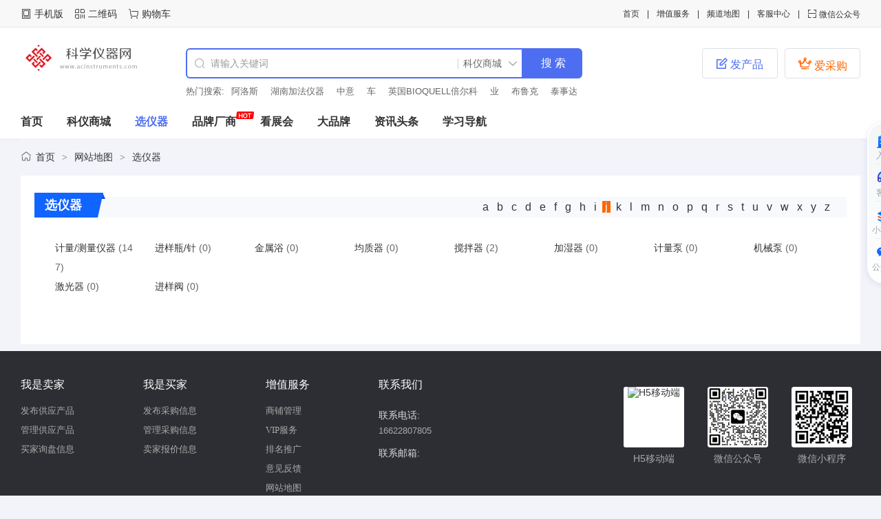

--- FILE ---
content_type: text/html;charset=UTF-8
request_url: https://www.acinstruments.com/sitemap/index.php?mid=5&letter=J
body_size: 5881
content:
<!doctype html>
<html>
<head>
<meta charset="UTF-8"/>
<title>J_选仪器_网站地图_中国科学仪器网</title>
<meta http-equiv="mobile-agent" content="format=html5;url=https://www.acinstruments.com/mobile/sitemap/index.php?mid=5&letter=J"/>
<meta name="generator" content="DESTOON B2B模板 - www.qiyeyunshang.com"/>
<meta http-equiv="x-ua-compatible" content="IE=8"/>
<link rel="shortcut icon" type="image/x-icon" href="https://www.acinstruments.com/favicon.ico"/>
<link rel="bookmark" type="image/x-icon" href="https://www.acinstruments.com/favicon.ico"/>
<link rel="archives" title="中国科学仪器网" href="https://www.acinstruments.com/archiver/"/>
<link rel="stylesheet" type="text/css" href="https://www.acinstruments.com/static/skin/m016skin/style.css?v=84cb7d3c0e"/>
<link rel="stylesheet" type="text/css" href="https://www.acinstruments.com/static/skin/m016skin/common.hy.css?v=84cb7d3c0e"/>
<link rel="stylesheet" type="text/css" href="https://www.acinstruments.com/static/js/swiper4.5.3/swiper.min.css?v=84cb7d3c0e">
<link rel="stylesheet" type="text/css" href="https://www.acinstruments.com/static/skin/m016skin/css/style.hy.css?v=84cb7d3c0e">
<link rel="stylesheet" type="text/css" href="https://www.acinstruments.com/static/skin/m016skin/css/index.hy.css?v=84cb7d3c0e">
<link rel="stylesheet" type="text/css" href="https://www.acinstruments.com/static/skin/m016skin/fonts/iconfontkz.css?v=84cb7d3c0e">
<link rel="stylesheet" type="text/css" href="https://www.acinstruments.com/static/skin/m016skin/extend.css?v=84cb7d3c0e"/>
<link rel="stylesheet" type="text/css" href="https://www.acinstruments.com/static/skin/m016skin/catalog.css?v=84cb7d3c0e"/>
<link rel="stylesheet" type="text/css" href="https://www.acinstruments.com/file/style/home.reset.css?v=84cb7d3c0e"/>
<script type="text/javascript" src="https://www.acinstruments.com/lang/zh-cn/lang.js?v=84cb7d3c0e"></script>
<script type="text/javascript" src="https://www.acinstruments.com/file/script/config.js?v=84cb7d3c0e"></script>
<!--[if IE]><!-->
<script type="text/javascript" src="https://www.acinstruments.com/static/script/jquery-1.12.4.min.js?v=84cb7d3c0e"></script>
<!--<![endif]-->
<!--[if !IE]><!-->
<script type="text/javascript" src="https://www.acinstruments.com/static/script/jquery-3.6.4.min.js?v=84cb7d3c0e"></script>
<script type="text/javascript" src="https://www.acinstruments.com/static/script/notification.js?v=84cb7d3c0e"></script>
<!--<![endif]-->
<script type="text/javascript" src="https://www.acinstruments.com/static/script/common.js?v=84cb7d3c0e"></script>
<script type="text/javascript" src="https://www.acinstruments.com/static/script/page.js?v=84cb7d3c0e"></script>
<script type="text/javascript" src="https://www.acinstruments.com/static/js/jquery.superslide.2.1.3.js?v=84cb7d3c0e"></script>
<script type="text/javascript" src="https://www.acinstruments.com/static/script/jquery.lazyload.js?v=84cb7d3c0e"></script><script type="text/javascript">
function gocity(s) {
Go('https://www.acinstruments.com/api/city.php?action=go&'+s);
}
</script>
<script type="text/javascript">GoMobile('https://www.acinstruments.com/mobile/sitemap/index.php?mid=5&letter=J');var searchid = 5;</script>
</head>
<body class="graybg">
<!--[if IE 8]>
<style type="text/css">
.browser-warning{position: fixed; z-index: 1999; top: 0; right: 0; bottom: 0; left: 0; width: 100%; height: 100%;}
.browser-warning>.bgo{left: 0; bottom: 0; right: 0; top: 0; width: 100%; height: 100%; background: #000; opacity: .4; filter: alpha(opacity=40);}
.pos-abs{position: absolute !important;}
.rad5{border-radius: 5px !important; -moz-border-radius: 5px !important; -webkit-border-radius: 5px !important;}
.browser-warning>.con{left: 36%; top: 40%; z-index: 2000; width: 500px; padding: 20px; background: #fff; margin-top: -30px;}
.browser-warning>.con .fontbold{color: red;}
.rad100{border-radius: 100% !important; -moz-border-radius: 100% !important; -webkit-border-radius: 100% !important;}
.browser-warning>.con a.close-btn{position: absolute; right: -5px; top: -5px; z-index: 2001; width: 25px; height: 25px; line-height: 25px; background: #fff; font-size: 18px; text-align: center; font-family: Arial; transition: all 1s ease 0s;-webkit-transform: all 1s ease 0s;color: red;}
.browser-warning>.con a.close-btn:hover{-webkit-transform:rotate(360deg);-moz-transform:rotate(360deg);-ms-transform:rotate(360deg);-o-transform:rotate(360deg);transform:rotate(360deg);background:#666666;color:#ffffff}
</style>
<div class="browser-warning">
    <div class="bgo"></div>
    <div class="con pos-abs ie-pie rad5">
        提示：您的浏览器可能无法正常浏览本站，推荐使用
        <a href="//www.google.com/chrome" class="fontbold" target="_blank" title="下载 Chrome 浏览器">Chrome</a>、
        <a href="//browser.360.cn/ee" class="fontbold" target="_blank" title="下载 360极速 浏览器">360极速</a>、
        <a href="//www.apple.com/safari" class="fontbold" target="_blank" title="下载 Safari 浏览器">Safari</a>、
        <a href="//firefox.com.cn/download" class="fontbold" target="_blank" title="下载 Firefox 浏览器">Firefox</a> 等浏览器，
        或者升级您的 <a href="//windows.microsoft.com/zh-CN/internet-explorer/download-ie" class="fontbold" target="_blank" title="下载最新版的 Internet Explorer">Internet Explorer</a>
        <a href="javascript:void(0);" id="close-btn" class="close-btn rad100">X</a>
    </div>
</div>
<script type="text/javascript">
  $("#close-btn").click(function () {
    $(".browser-warning").hide()
});
</script>
<![endif]-->
<div class="header index_xh_sell_head">
<div class="head_top" id="head">
<div class="w1220 clearfix">
<div class="head_l f_l clearfix">
<ul class="f_l clearfix">
<li class="h_mobile"><a href="javascript:Dmobile();">手机版</a></li><li class="h_qrcode"><a href="javascript:Dqrcode();">二维码</a></li><li class="h_cart"><a href="https://www.acinstruments.com/member/cart.php" onmouseover="Dcard('cart',this);">购物车<span class="head_t" id="destoon_cart"></span></a></li></ul>
<div class="f_l clearfix" id="destoon_member"></div>
</div>
<div class="admin_box on"> </div>
<div class="xzapp fr">
<p class="tit"><span class="iconfontkz">&#xe66f;</span> 微信公众号</p>
<div class="drop-down ewm clearfix">
<i class="arrow"></i>
<div class="ewm_div">
<p class="pone">中国科学仪器网</p>
<img src="https://www.acinstruments.com/file/upload/202501/10/191447911.jpg" alt="中国科学仪器网">
<p class="ptwo">扫码关注公众号 </p>
</div>
</div>
</div>
<div class="xzdaohang fr">
<p class="tit"><a href="https://www.acinstruments.com/help/" target="_blank">客服中心</a></p>
</div>
<div class="xzdaohang fr">
<p class="tit">频道地图</p>
<div class="drop-down midname clearfix">
<i class="arrow"></i>
<div class="midname_div">
<ul class="clf">
<li class="m-li"><a href="https://www.acinstruments.com/company/" target="_blank" rel="nofollow">品牌厂商</a></li>
<li class="m-li"><a href="https://www.acinstruments.com/sell/" target="_blank" rel="nofollow">选仪器</a></li><li class="m-li"><a href="https://www.acinstruments.com/buy/" target="_blank" rel="nofollow">找采购</a></li><li class="m-li"><a href="https://www.acinstruments.com/quote/" target="_blank" rel="nofollow">行情</a></li><li class="m-li"><a href="https://www.acinstruments.com/exhibit/" target="_blank" rel="nofollow">看展会</a></li><li class="m-li"><a href="https://www.acinstruments.com/job/" target="_blank" rel="nofollow">找工作</a></li><li class="m-li"><a href="https://www.acinstruments.com/know/" target="_blank" rel="nofollow">知道</a></li><li class="m-li"><a href="https://www.acinstruments.com/special/" target="_blank" rel="nofollow">学习导航</a></li><li class="m-li"><a href="https://www.acinstruments.com/photo/" target="_blank" rel="nofollow">图库</a></li><li class="m-li"><a href="https://www.acinstruments.com/brand/" target="_blank" rel="nofollow">大品牌</a></li><li class="m-li"><a href="https://www.acinstruments.com/video/" target="_blank" rel="nofollow">微视频</a></li><li class="m-li"><a href="https://www.acinstruments.com/down/" target="_blank" rel="nofollow">下载</a></li><li class="m-li"><a href="https://www.acinstruments.com/mall/" target="_blank" rel="nofollow">科仪商城</a></li><li class="m-li"><a href="https://www.acinstruments.com/group/" target="_blank" rel="nofollow">团购</a></li><li class="m-li"><a href="https://www.acinstruments.com/club/" target="_blank" rel="nofollow">以商会友</a></li><li class="m-li"><a href="https://www.acinstruments.com/resume/" target="_blank" rel="nofollow">简历</a></li><li class="m-li"><a href="https://www.acinstruments.com/moment/" target="_blank" rel="nofollow">动态</a></li><li class="m-li"><a href="https://www.acinstruments.com/news/" target="_blank" rel="nofollow">资讯头条</a></li><li class="m-li"><a href="https://www.acinstruments.com/invest/" target="_blank" rel="nofollow">项目招商</a></li><li class="m-li"><a href="https://www.acinstruments.com/help/" target="_blank" rel="nofollow">帮助中心</a></li></ul>
</div>
</div>
</div>
<div class="xzdaohang fr">
<p class="tit"><a href="https://www.acinstruments.com/vip">增值服务</a></p>
<div class="drop-down midname userfw clearfix">
<i class="arrow"></i>
<div class="midname_div">
<a href="https://www.acinstruments.com/vip" target="_blank"><h4>VIP</h4></a>
<p class="bm_x">
<a class="red" href="https://www.acinstruments.com/vip" target="_blank">服务介绍</a>
<a href="https://www.acinstruments.com/member/grade.php" target="_blank">服务对比</a>
<a href="https://www.acinstruments.com/vip/jianzhan.php" target="_blank">建站服务</a>
<a href="https://www.acinstruments.com/vip/spmuban.php" target="_blank">精美商铺</a>
</p>
<a href="https://www.acinstruments.com/spread/" target="_blank"> <h4>推广服务</h4></a>
<p class="bm_x">
<a class="red" href="https://www.acinstruments.com/spread/" target="_blank">排名推广</a>
<a href="https://www.acinstruments.com/ad/" target="_blank">广告服务</a>
</p>
<a href="https://www.acinstruments.com/spread/" target="_blank"> <h4>其他服务</h4></a>
<p class="bm_x">
<a href="https://www.acinstruments.com/gift/new.php" target="_blank">积分商城</a>
<a href="https://www.acinstruments.com/guestbook/" target="_blank">意见反馈</a>
<a href="https://www.acinstruments.com/about/contact.html" target="_blank">联系我们</a>
</p>
</div>
</div>
</div>
<div class="xzdaohang fr"><p class="tit"><a href="https://www.acinstruments.com/">首页</a></p></div>
</div>
</div>
<div id="destoon-space"></div>
<div id="destoon-qrcode" style="display:none;"></div><div id="destoon-card"></div>
<div class="head_bot clearfix w1220">
<div class="m"><div id="search_tips" style="display:none;"></div></div>
<div class="logo"><a href="https://www.acinstruments.com/"><img src="https://www.acinstruments.com/file/upload/202304/18/095702531.png?v=1" alt="中国科学仪器网"/></a></div>
<div class="hsearch clearfix">
<div id="search_tips" style="display:none;"></div>
<form id="destoon-search" action="https://www.acinstruments.com/mall/search.php" onsubmit="return DSearch();">
<div class="search-inp">
<input name="kw" id="destoon-kw" type="text" value="" placeholder="请输入关键词" onfocus="DsRec();" onblur="$('#search-tip,#search-rec,#search-cls').fadeOut('fast');"  onkeyup="DsTip(this.value);" autocomplete="off" x-webkit-speech speech/>
<div id="search-tip"></div><div id="search-rec"></div>
</div>
<div class="search-mod">
<div id="search-cls" onclick="$('#destoon-kw').val('');$('#search-cls').hide();" title="清空输入"></div>
<input type="text" id="destoon-mod" value="科仪商城" readonly onclick="$('#search-tip,#search-rec').hide();$('#search-mod').fadeIn('fast');"/>
<div id="search-mod">
<p onclick="$('#search-mod').fadeOut('fast');"><i title="关闭"></i>选择频道搜索</p>
<ul>
<li onclick="DsMod('16','科仪商城','https://www.acinstruments.com/mall/')">科仪商城</li><li onclick="DsMod('5','选仪器','https://www.acinstruments.com/sell/')">选仪器</li><li onclick="DsMod('4','品牌厂商','https://www.acinstruments.com/company/')">品牌厂商</li><li onclick="DsMod('8','看展会','https://www.acinstruments.com/exhibit/')">看展会</li><li onclick="DsMod('13','大品牌','https://www.acinstruments.com/brand/')">大品牌</li><li onclick="DsMod('21','资讯头条','https://www.acinstruments.com/news/')">资讯头条</li><li onclick="DsMod('11','学习导航','https://www.acinstruments.com/special/')">学习导航</li></ul>
</div>
</div>
<div class="search-btn"><input type="submit" value="搜 索"/></div>
</form>
<div class="hot_search clearfix" id="destoon_word">
<div class="fl" onclick="Go($('#destoon-search').attr('action'));">热门搜索:</div>
<div class="search-hot"><a href="https://www.acinstruments.com/mall/search.php?kw=%E9%98%BF%E6%B4%9B%E6%96%AF">阿洛斯</a>&nbsp; <a href="https://www.acinstruments.com/mall/search.php?kw=%E6%B9%96%E5%8D%97%E5%8A%A0%E6%B3%95%E4%BB%AA%E5%99%A8">湖南加法仪器</a>&nbsp; <a href="https://www.acinstruments.com/mall/search.php?kw=%E4%B8%AD%E6%84%8F">中意</a>&nbsp; <a href="https://www.acinstruments.com/mall/search.php?kw=%E8%BD%A6">车</a>&nbsp; <a href="https://www.acinstruments.com/mall/search.php?kw=%E8%8B%B1%E5%9B%BDBIOQUELL%E5%80%8D%E5%B0%94%E7%A7%91">英国BIOQUELL倍尔科</a>&nbsp; <a href="https://www.acinstruments.com/mall/search.php?kw=%E4%B8%9A">业</a>&nbsp; <a href="https://www.acinstruments.com/mall/search.php?kw=%E5%B8%83%E9%B2%81%E5%85%8B">布鲁克</a>&nbsp; <a href="https://www.acinstruments.com/mall/search.php?kw=%E6%B3%B0%E4%BA%8B%E8%BE%BE">泰事达</a>&nbsp; <a href="https://www.acinstruments.com/mall/search.php?kw=ELGA%E5%9F%83%E5%B0%94%E6%A0%BC">ELGA埃尔格</a>&nbsp; <a href="https://www.acinstruments.com/mall/search.php?kw=%E6%99%AE%E8%B5%9B%E6%96%AF%E4%BB%AA%E8%A1%A8">普赛斯仪表</a>&nbsp; </div>
</div>
</div>
<div class="btn_bbs btn_bbs_click fr" onclick="Go('https://www.acinstruments.com/buy/')"><span class="iconfontkz">&#xe628;</span> 爱采购</div>
<div class="btn_market fr">
<p class="name"><span class="iconfontkz">&#xe618;</span> 发产品</p>
<ul id="gopublish">
<li class="btn_xsb" onclick="Go('https://www.acinstruments.com/member/my.php?mid=5&action=add')">发布供应</li>
<li class="btn_es" onclick="Go('https://www.acinstruments.com/member/my.php?mid=5')">管理供应</li>
</ul>
</div>
</div>
</div>
<div class="first_screen">
<div class="nav-mnu nav-mnu-ty">
<ul class="list-li clearfix w1220"><li class="fl "><a href="https://www.acinstruments.com/"><span>首页</span></a></li><li class="fl "><a href="https://www.acinstruments.com/mall/" >科仪商城</a></li><li class="fl on"><a href="https://www.acinstruments.com/sell/" >选仪器</a></li><li class="fl "><a href="https://www.acinstruments.com/company/" class="icon_hot">品牌厂商</a></li><li class="fl "><a href="https://www.acinstruments.com/exhibit/" target="_blank" >看展会</a></li><li class="fl "><a href="https://www.acinstruments.com/brand/" target="_blank" >大品牌</a></li><li class="fl "><a href="https://www.acinstruments.com/news/" >资讯头条</a></li><li class="fl "><a href="https://www.acinstruments.com/special/" >学习导航</a></li></ul>
</div>
</div><style type="text/css">
.map p {margin:0px;line-height:28px;padding:0 0 0 20px;font-size:14px;}
.L1 {}
.L2 {background:#FF6600;color:#FFFFFF;}
</style>
<div class="m">
<div class="nav"><a href="https://www.acinstruments.com/">首页</a> <i>&gt;</i> <a href="./">网站地图</a> <i>&gt;</i> 选仪器</div>
</div>
<div class="sitemapwarp w1220 clearfix">
<div class="map">
<h2>
<span class="m_name"><a href="index-htm-mid-5.html"><strong>选仪器</strong></a></span><span class="l_name f_r px16">
<a href="index-htm-mid-5-letter-a.html"><span class="L1">&nbsp;a&nbsp;</span></a>
<a href="index-htm-mid-5-letter-b.html"><span class="L1">&nbsp;b&nbsp;</span></a>
<a href="index-htm-mid-5-letter-c.html"><span class="L1">&nbsp;c&nbsp;</span></a>
<a href="index-htm-mid-5-letter-d.html"><span class="L1">&nbsp;d&nbsp;</span></a>
<a href="index-htm-mid-5-letter-e.html"><span class="L1">&nbsp;e&nbsp;</span></a>
<a href="index-htm-mid-5-letter-f.html"><span class="L1">&nbsp;f&nbsp;</span></a>
<a href="index-htm-mid-5-letter-g.html"><span class="L1">&nbsp;g&nbsp;</span></a>
<a href="index-htm-mid-5-letter-h.html"><span class="L1">&nbsp;h&nbsp;</span></a>
<a href="index-htm-mid-5-letter-i.html"><span class="L1">&nbsp;i&nbsp;</span></a>
<a href="index-htm-mid-5-letter-j.html"><span class="L2">&nbsp;j&nbsp;</span></a>
<a href="index-htm-mid-5-letter-k.html"><span class="L1">&nbsp;k&nbsp;</span></a>
<a href="index-htm-mid-5-letter-l.html"><span class="L1">&nbsp;l&nbsp;</span></a>
<a href="index-htm-mid-5-letter-m.html"><span class="L1">&nbsp;m&nbsp;</span></a>
<a href="index-htm-mid-5-letter-n.html"><span class="L1">&nbsp;n&nbsp;</span></a>
<a href="index-htm-mid-5-letter-o.html"><span class="L1">&nbsp;o&nbsp;</span></a>
<a href="index-htm-mid-5-letter-p.html"><span class="L1">&nbsp;p&nbsp;</span></a>
<a href="index-htm-mid-5-letter-q.html"><span class="L1">&nbsp;q&nbsp;</span></a>
<a href="index-htm-mid-5-letter-r.html"><span class="L1">&nbsp;r&nbsp;</span></a>
<a href="index-htm-mid-5-letter-s.html"><span class="L1">&nbsp;s&nbsp;</span></a>
<a href="index-htm-mid-5-letter-t.html"><span class="L1">&nbsp;t&nbsp;</span></a>
<a href="index-htm-mid-5-letter-u.html"><span class="L1">&nbsp;u&nbsp;</span></a>
<a href="index-htm-mid-5-letter-v.html"><span class="L1">&nbsp;v&nbsp;</span></a>
<a href="index-htm-mid-5-letter-w.html"><span class="L1">&nbsp;w&nbsp;</span></a>
<a href="index-htm-mid-5-letter-x.html"><span class="L1">&nbsp;x&nbsp;</span></a>
<a href="index-htm-mid-5-letter-y.html"><span class="L1">&nbsp;y&nbsp;</span></a>
<a href="index-htm-mid-5-letter-z.html"><span class="L1">&nbsp;z&nbsp;</span></a>
</span>
</h2>
<div class="box_body">
<table cellspacing="0" cellpadding="0">
<tr><td valign="top" width="150">
<p><a href="https://www.acinstruments.com/sell/list.php?catid=12" target="_blank">计量/测量仪器</a> <span class="f_gray">(147)</span></p>
</td>
<td valign="top" width="150">
<p><a href="https://www.acinstruments.com/sell/list.php?catid=76" target="_blank">进样瓶/针</a> <span class="f_gray">(0)</span></p>
</td>
<td valign="top" width="150">
<p><a href="https://www.acinstruments.com/sell/list.php?catid=1380" target="_blank">金属浴</a> <span class="f_gray">(0)</span></p>
</td>
<td valign="top" width="150">
<p><a href="https://www.acinstruments.com/sell/list.php?catid=44564" target="_blank">均质器</a> <span class="f_gray">(0)</span></p>
</td>
<td valign="top" width="150">
<p><a href="https://www.acinstruments.com/sell/list.php?catid=44567" target="_blank">搅拌器</a> <span class="f_gray">(2)</span></p>
</td>
<td valign="top" width="150">
<p><a href="https://www.acinstruments.com/sell/list.php?catid=44575" target="_blank">加湿器</a> <span class="f_gray">(0)</span></p>
</td>
<td valign="top" width="150">
<p><a href="https://www.acinstruments.com/sell/list.php?catid=44627" target="_blank">计量泵</a> <span class="f_gray">(0)</span></p>
</td>
<td valign="top" width="150">
<p><a href="https://www.acinstruments.com/sell/list.php?catid=44631" target="_blank">机械泵</a> <span class="f_gray">(0)</span></p>
</td>
</tr><tr><td valign="top" width="150">
<p><a href="https://www.acinstruments.com/sell/list.php?catid=44740" target="_blank">激光器</a> <span class="f_gray">(0)</span></p>
</td>
<td valign="top" width="150">
<p><a href="https://www.acinstruments.com/sell/list.php?catid=44742" target="_blank">进样阀</a> <span class="f_gray">(0)</span></p>
</td>
</table>
</div>
</div>
</div>
<div class="b10" id="footb"></div>
<div class="footer">
<div class="w1220 copyright_a clearfix">
<div class="lianjie clearfix">
<div class="net_nav"> <strong>我是卖家</strong>
<ul>
<li> <a href="https://www.acinstruments.com/member/my.php?mid=5&action=add" target="_blank" rel="nofollow">发布供应产品</a> </li>
<li> <a href="https://www.acinstruments.com/member/my.php?mid=5" target="_blank" rel="nofollow">管理供应产品</a> </li>
<li> <a href="https://www.acinstruments.com/member/message.php?mid=5&action=inbox&status=3&typeid=1" target="_blank" rel="nofollow">买家询盘信息</a> </li>
</ul>
</div>
<div class="net_nav"> <strong>我是买家</strong>
<ul>
<li> <a href="https://www.acinstruments.com/member/my.php?mid=6&action=add" target="_blank" rel="nofollow">发布采购信息</a> </li>
<li> <a href="https://www.acinstruments.com/member/my.php?mid=6" target="_blank" rel="nofollow">管理采购信息</a> </li>
<li> <a href="https://www.acinstruments.com/member/message.php?mid=6&action=inbox&status=3&typeid=2" target="_blank" rel="nofollow">卖家报价信息</a> </li>
</ul>
</div>
<div class="net_nav"> <strong>增值服务</strong>
<ul>
<li> <a href="https://www.acinstruments.com/member/home.php" target="_blank" rel="nofollow">商铺管理</a> </li>
<li> <a href="https://www.acinstruments.com/member/grade.php" target="_blank" rel="nofollow">VIP服务</a> </li>
<li> <a href="https://www.acinstruments.com/spread/" target="_blank">排名推广</a> </li>
<li> <a href="https://www.acinstruments.com/guestbook/" target="_blank">意见反馈</a> </li>
<li> <a href="https://www.acinstruments.com/sitemap/" target="_blank">网站地图</a></li>
</ul>
</div>
<div class="net_nav"> <strong>联系我们</strong>
<div class="lianxi_box">
<p> <span>联系电话:</span> <a rel="nofollow">16622807805</a> </p>
<p> <span>联系邮箱:</span> <a href="mailto:" rel="nofollow"></a> </p>
</div>
</div>
</div>
<div class="erweima clearfix">
<div class="em_items fr xcx">
<div class="erweima_pic"><img src="https://www.acinstruments.com/file/upload/202501/10/191815151.jpg" alt="小程序"></div>
<strong>微信小程序</strong>
<div class="big_em"> <img src="https://www.acinstruments.com/file/upload/202501/10/191815151.jpg" alt="小程序">
<p>微信小程序</p>
</div>
</div>
<div class="em_items fr gzh">
<div class="erweima_pic"><img src="https://www.acinstruments.com/file/upload/202501/10/191447911.jpg" alt="公众号"></div>
<strong>微信公众号</strong>
<div class="big_em"><img src="https://www.acinstruments.com/file/upload/202501/10/191447911.jpg" alt="公众号">
<p>微信公众号</p>
</div>
</div>
<div class="em_items fr app">
<div class="erweima_pic"><img src="https://www.acinstruments.com/api/qrcode.php?auth=https://www.acinstruments.com/mobile/sitemap/index.php?mid=5&letter=J" alt="H5移动端"></div>
<strong>H5移动端</strong>
<div class="big_em"><img src="https://www.acinstruments.com/api/qrcode.php?auth=https://www.acinstruments.com/mobile/sitemap/index.php?mid=5&letter=J" alt="H5移动端">
<p>H5移动端</p>
</div>
</div>
</div>
</div>
<div class="w1220 copyright_beian">
<div class="foot_page">
<a href="https://www.acinstruments.com/">网站首页</a> &nbsp;|&nbsp; 
<a href="https://www.acinstruments.com/about/index.html">关于我们</a> &nbsp;|&nbsp; 
<a href="https://www.acinstruments.com/about/contact.html">联系方式</a> &nbsp;|&nbsp; 
<a href="https://www.acinstruments.com/about/agreement.html">服务项目</a> &nbsp;|&nbsp; 
<a href="https://www.acinstruments.com/about/privacy.html">隐私政策</a> &nbsp;|&nbsp; 
<a href="https://www.acinstruments.com/about/copyright.html">版权隐私</a> &nbsp;|&nbsp; 
<a href="https://www.acinstruments.com/sitemap/">网站地图</a> &nbsp;|&nbsp; 
<a href="https://www.acinstruments.com/spread/">排名推广</a> &nbsp;|&nbsp; 
<a href="javascript:Dreport(5, 0, 0);">违规举报</a>
</div>
<div id="copyright">(c)2008-2021 AcinStruments All Rights Reserved <a href="http://beian.miit.gov.cn/" target="_blank">津ICP备20005309号-1</a> <br></div>
<div class="clearfix"><a href="https://beian.miit.gov.cn/" target="_blank"></a></div>
</div>
</div>
<!--右侧浮动-->
<div class="xuanfu_box" style="bottom: 140px; display: block;">
<div class="item item_rz" style="display: block;">
<div class="boxone"> <img src="https://www.acinstruments.com/static/skin/m016skin/images/xuanfu_box_icon2_1.png" class="icon1"> <img src="https://www.acinstruments.com/static/skin/m016skin/images/xuanfu_box_icon2_2.png" class="icon2"><p>入驻</p></div>
<div class="boxtwo">
<p class="pone">企业入驻成功  可尊享多重特权</p>
<p class="ptwo">入驻热线：16622807805</p>
<img src="https://www.acinstruments.com/api/qrcode.php?auth=https://www.acinstruments.com/mobile/sitemap/index.php?mid=5&letter=J">
<p class="pthree">请手机扫码访问</p>
</div>
</div>
<div class="item item_kf" style="display: block;">
<div class="boxone"> <img src="https://www.acinstruments.com/static/skin/m016skin/images/xuanfu_box_icon4_1.png" class="icon1"> <img src="https://www.acinstruments.com/static/skin/m016skin/images/xuanfu_box_icon4_2.png" class="icon2"><p>客服</p></div>
<div class="boxtwo">
<p class="ptwo">客服热线：16622807805</p>
<div class="kf_new">
<a target="_blank" href="//wpa.qq.com/msgrd?v=3&uin=&site=qq&menu=yes" class="rb_qqtalk_btn rb_gradient">客服QQ</a>
<a target="_blank" href="//wpa.qq.com/msgrd?v=3&uin=&site=qq&menu=yes" class="rb_qqtalk_btn rb_gradient">VIP通道</a>
<a target="_blank" href="//wpa.qq.com/msgrd?v=3&uin=&site=qq&menu=yes" class="rb_qqtalk_btn rb_gradient">售后服务</a>
</div>
</div>
</div>
<div class="item item_qg" style="display: block;">
<div class="boxone"><img src="https://www.acinstruments.com/static/skin/m016skin/images/xuanfu_box_icon1_1.png" class="icon1"> <img src="https://www.acinstruments.com/static/skin/m016skin/images/xuanfu_box_icon1_2.png" class="icon2"><p>小程序</p></div>
<p class="qp">小程序更便捷的查找产品</p>
<div class="boxtwo">
<p class="pone">为您提供专业帮买咨询服务</p>
<img src="https://www.acinstruments.com/file/upload/202501/10/191815151.jpg">
<p class="pthree">请用微信扫码</p>
</div>
</div>
<div class="item item_lxkf" style="display: block;">
<div class="boxone"> <img src="https://www.acinstruments.com/static/skin/m016skin/images/xuanfu_box_icon3_1.png" class="icon1"> <img src="https://www.acinstruments.com/static/skin/m016skin/images/xuanfu_box_icon3_2.png" class="icon2"><p>公众号</p></div>
<div class="boxtwo">
<p class="pone">微信公众号，收获商机</p>
<img src="https://www.acinstruments.com/file/upload/202501/10/191447911.jpg">
<p class="pthree">微信扫码关注</p>
</div>
</div>
<div class="return_top"><span class="iconfontkz iconkz-shang"></span><p>顶部</p></div>
</div>
<script type="text/javascript" src="https://www.acinstruments.com/static/js/foot.hy.js?v=84cb7d3c0e"></script>
<script type="text/javascript" src="https://www.acinstruments.com/static/js/sticky.min.js?v=84cb7d3c0e"></script>
<script type="text/javascript" src="https://www.acinstruments.com/static/js/sticky.hy.js?v=84cb7d3c0e"></script>
<script type="text/javascript" src="https://www.acinstruments.com/static/js/swiper4.5.3/swiper.min.js?v=84cb7d3c0e"></script>
<script type="text/javascript" src="https://www.acinstruments.com/static/js/common.hy.js?v=84cb7d3c0e"></script>
<script type="text/javascript">
$(function(){
Dtask('moduleid=3&html=ad', 1);
$('img').lazyload();
Dhot();
Dfixon();
});
</script>
</body>
</html>


--- FILE ---
content_type: text/css
request_url: https://www.acinstruments.com/static/skin/m016skin/style.css?v=84cb7d3c0e
body_size: 15169
content:
/*
	DESTOON Copyright (C)2008-2099 www.destoon.com
	This is NOT a freeware,Use is subject to license.txt
*/
/* global */
* {word-break:break-all;font-family:"Microsoft Yahei",Tahoma,Verdana,Arial;-webkit-text-size-adjust:none;}
body {margin:0;font-size:12px;color:#333333;background:#F5F5F5;}/*F5F5F5*/
form,input,select,textarea,td,th {font-size:12px;}
input,textarea,select {padding:6px;outline: none;}
img {border:none;}
ul li {list-style-type:none;}
ol li {list-style-type:decimal;}
ul,form {margin:0px;padding:0px;}
a:link,a:visited,a:active {color:#333333;text-decoration:none;}
a:hover {color:#FF3300;}
td,th{font-size: 14px;}
td input{-moz-box-sizing: inherit;-webkit-box-sizing: inherit;-ms-box-sizing: inherit;-o-box-sizing: inherit;box-sizing: inherit;}
td #ca_month,#ca_year{padding:0;}
i,em{font-style:normal}
/* links */
a.w:link,a.w:visited,a.w:active {color:#FFFFFF;text-decoration:none;}
a.w:hover {color:#F4F3F2;}
a.b:link,a.b:visited,a.b:active {color: #4E6EF2;text-decoration:none;}
a.b:hover {color:#FF3300;}
a.g:link,a.g:visited,a.g:active {color:#666666;text-decoration:none;}
a.g:hover {color:#FF6600;}
/**清除浮动**/
.clear{clear:both;font-size:0;line-height:0;height:0; vertical-align:middle;}
/*特殊定义*/
.noselect{-webkit-touch-callout: none; /* iOS Safari */ -webkit-user-select: none; /* Chrome/Safari/Opera */ -khtml-user-select: none; /* Konqueror */ -moz-user-select: none; /* Firefox */ -ms-user-select: none; /* Internet Explorer/Edge */ user-select: none; /* Non-prefixed version, currentlynot supported by any browser */}
/* common */
.bg-bai{background:#ffffff}
.m {*zoom:1}
.m:after {content: "\200B";display: block;height: 0;clear: both;}
.m {margin: 0 auto;width:1220px;background:#FFFFFF;clear:both;}

.m0 {width:100%;background:#F5F5F5;overflow:hidden;}
.m0 .m {background:#F5F5F5;}

.m1 {background:#FFFFFF url('bg-line.png') repeat-y 960px 0;overflow:hidden;}
.m1l {width:960px;float:left;}
.m1l .hfgg img{width:auto;}
.m1r {width:250px;float:right;}

.m2 {background:#FFFFFF url('bg-line.png') repeat-y 960px 0;overflow:hidden;}
.m2l {width:960px;float:left;}
.m2r {width:250px;float:right;}

.m3 {background:#FFFFFF url('bg-line.png') repeat-y 880px 0;overflow:hidden;}
.m3l {width:880px;float:left;background: #ffffff;}
.m3r {width:330px;float:right;}

.m5 {background:#FFFFFF url('bg-line-2.png') repeat-y 240px 0;overflow:hidden;}
.m5l {width:240px;float:left;margin-right:10px;}
.m5m {width:640px;float:left;}
.m5r {width:320px;float:right;}

/**/
.head-sub-bg10{background:#F2F4FA;height:10px}
/**/
.head {background:#F8F8F8;width:100%;height:36px;border-bottom:#E5E5E5 1px solid;position:fixed;z-index:9;left:0;}
.head_m {margin:auto;width:1220px;padding:9px 0 0 0;color:#666666;}
.head_s {height: 37px;}
.head_t strong{color:#FF0000;font-weight:normal;}
.head_t b {display:inline-block;font-weight:normal;height:14px;line-height:14px;border-radius:10px;background:#FA5A57;color:#FFFFFF;padding:0 4px;font-size:12px;}
.head_l li {float:left;margin:0 10px 0 0;}
.head_r {float:right;}
.head_r img {position:relative;margin:-2px 6px 0 0;}
.h_location {background:url('ico-location.png') no-repeat 0 center;padding:0 6px 0 20px;}
.h_fav {background:url('ico-fav.png') no-repeat 0 center;padding:0 6px 0 20px;}
.h_mobile {background:url('ico-mobile.png') no-repeat 0 center;padding:0 6px 0 20px;}
.h_cart {background:url('ico-cart.png') no-repeat 0 center;padding:0 6px 0 20px;}
.h_qrcode {background:url('ico-qrcode.png') no-repeat 0 center;padding:0 6px 0 20px;}
.fixon {width:100%;height:80px;background:#FFFFFF;position:fixed;z-index:919;left:0;top:36px;box-shadow:0 0 10px #DDDDDD;display:none;}
/*
.logo {width:230px;height: 100px;overflow:hidden;float:left;margin-right: 50px;}
.logo img {margin: 15px 0 0 10px;height:60px;}
*/

.search-inp {float:left;width: 378px;height: 44px;border: #4E6EF2 2px solid;border-right:none;border-radius: 6px 0 0 6px;box-sizing: border-box;}
.search-inp input {width:380px;height: 40px;line-height: 40px;border:none;margin:0 10px;padding:6px 6px 6px 24px;background:#FFFFFF url('ico-search.png') no-repeat 0 center;font-size:14px;outline:none;box-sizing: border-box;}
.search-mod {float:left;width: 110px;height: 44px;border: #4E6EF2 2px solid;border-right:none;border-left:none;/* background:#F6F6F6; */box-sizing: border-box;}
.search-mod input {width: 105px;height: 40px;line-height: 40px;border:none;padding: 0 24px 0 0;background: url('ico-arrd.png') no-repeat right center;text-align:right;color:#666666;font-size:14px;outline:none;cursor:pointer;box-sizing: border-box;}
.search-adv {float:left;width:30px;height:40px;line-height:40px;overflow:hidden;margin:20px 0;background:#FFFFFF url('ico-hot.png') no-repeat right center;cursor:pointer;}
.search-hot {float:left;width: 519px;height: 22px;line-height: 22px;overflow:hidden;}
.search-hot a {color:#666666;padding-left:10px;}
.search-hot a:hover {color:#FF6600;}
.search-btn {float:left;width:88px;height: 44px;background: #4E6EF2;border: #4E6EF2 2px solid;border-radius: 0 6px 6px 0;box-sizing: border-box;}
.search-btn input {width:72px;height: 40px;line-height: 40px;padding:0;margin:0 0 0 8px;border:none;background: #4E6EF2;color:#FFFFFF;font-size:16px;outline:none;cursor:pointer;}

#search-mod {z-index:999;position:absolute;width: 486px;overflow:hidden;margin: -40px 0 0 -376px;font-size:14px;line-height:32px;color:#666666;background:#FFFFFF;border:#F6F6F6 1px solid;border-radius: 8px 0 10px 10px;border-top:none;display:none;}
#search-mod p {padding:4px 10px 4px 36px;margin:0 0 2px 0;background:#F6F6F6 url('ico-cate.png') no-repeat 12px center;font-size:12px;cursor:pointer;}
#search-mod i {float:right;display:block;width:24px;height:16px;background:#F6F6F6 url('ico-close.png') no-repeat right center;margin-top:8px;}
#search-mod i:hover {background:#F6F6F6 url('ico-close-on.png') no-repeat right center;}
#search-mod li {color:#666666;text-align:center;width:20%;float:left;cursor:pointer;}
#search-mod li:hover {color:#FF6600;background:#F6F6F6;border-radius:10px;}

#search-tip {z-index:998;position:absolute;width: 576px;overflow:hidden;margin:1px 0 0 -2px;font-size:14px;color:#666666;background:#FFFFFF;border:#DDDDDD 1px solid;border-radius: 5px 0 10px 10px;display:none;}
.search-tip li {height:36px;line-height:36px;overflow:hidden;background:#FFFFFF url('ico-search.png') no-repeat 12px center;padding:0 16px 0 34px;cursor:pointer;}
.search-tip li:hover {background:#F6F6F6 url('ico-search.png') no-repeat 12px center;color:#FF6600;}
.search-tip li span {font-size:12px;color:#999999;float:right;}

#search-rec {z-index:997;position:absolute;width: 576px;overflow:hidden;margin: 1px 0 0 -2px;font-size:14px;color:#666666;background:#FFFFFF;border:#DDDDDD 1px solid;border-radius: 5px 0 10px 10px;display:none;}
.search-rec {padding:0 12px;}
.search-rec p {padding:0 0 0 24px;margin:0;height:48px;line-height:48px;overflow:hidden;}
.search-rec .rec {background:url('ico-time.png') no-repeat 0 center;}
.search-rec .hot {background:url('ico-hot.png') no-repeat 0 center;}
.search-rec i {float:right;font-style:normal;}
.search-rec span {display:inline-block;padding:6px 12px;margin:0 12px 12px 0;background:#F6F6F6;border-radius: 3px;font-size:12px;cursor:pointer;}
.search-rec span:hover {background:#4E6EF2;color:#FFFFFF;}
#search-cls {z-index:996;position:absolute;width:24px;height:24px;margin:6px 0 0 -32px;background:url('ico-cls.png') no-repeat center center;display:none;cursor:pointer;box-sizing: border-box;}
#search-cls:hover {background:url('ico-cls-on.png') no-repeat center center;}

.head_search_kw {width: 355px;margin: 38px 0 0 46px;height:20px;line-height:20px;overflow:hidden;float:left;font-size: 14px;}
.head_search {float:left;width:510px;height: 35px;/* background:url('head_search.png') no-repeat; */margin-top: 30px;}

.head_search div {clear:both;padding: 0 0 0 0;}
.search_i {width: 307px;font-size: 13px;height: 31px;line-height: 31px;padding: 0;color:#666666;background: url('ioc-sou.png') no-repeat 5px;background-size: 17px 17px;border: 2px solid #dddddd;border-right: 1px solid #dddddd;float: left;border-radius: 3px 0 0 3px;padding-left: 32px;}
.search_m {width: 96px;cursor:default;padding: 0px 25px 0px 5px;font-size: 13px;height: 44px;line-height: 24px;color:#666666;background: #ffffff url('arrow-np.png') no-repeat 75px 12px;border: 2px solid #4E6EF2;border-left: 0px solid #dddddd;border-right: 0;float: left;cursor:pointer; }
.search_s {width:70px;height: 35px;line-height: 35px;background:url('spacer.gif');border:none;padding:0;margin:0;cursor:pointer;background: #4E6EF2;color: #ffffff;float: left;border-radius: 0 3px 3px 0;font-size: 14px;}
.search_i:focus,.search_s:focus{outline:none;}
#search_module {z-index:1000;position:absolute;width: 102px;overflow:hidden;margin: 42px 0 0 697px;font-size: 13px;line-height:26px;color:#666666;background:#FFFFFF;border:#CCCCCC 1px solid;border-top:none;cursor:pointer;}
#search_module li {padding:0 10px;color:#666666;}
#search_module li:hover {color:#FF6600;background:#F5F5F5;}
#search_tips {z-index:1000;position:absolute;width: 499px;overflow:hidden;cursor:pointer;margin: 43px 0 0 300px;font-size:13px;line-height: 30px;color:#666666;background:#FFFFFF;border: #4E6EF2 1px solid;}
#search_tips div {height: 30px;padding:0 10px;clear:both;overflow:hidden;color:#333333;}
#search_tips div span {float:right;font-size:12px;color:#008000;}
#search_tips div:hover {background:#4E6EF2;color:#FFFFFF;}
#search_tips div:hover span {color:#FFFFFF;}
#search_tips label {display:block;width:100%;background:#FAFAFA;font-size:12px;color:#0000CC;text-align:right;}
/* menu */
.menu {height:42px;line-height:42px;background: #4E6EF2;letter-spacing:1px;font-size:16px;overflow:hidden;}
.menu .m{background: #0F62C0;}
.menu li {float:left;}
.menu .menuon {background:#00518c;margin-left:-2px;}
.menu a:link,.menu a:visited,.menu a:active {display:block;height:42px;color:#FFFFFF;padding:0 12px;}
.menu a:hover {background:#00518c;}

.foot {color:#666666;text-align:center;line-height:32px;padding:0 16px 16px 16px;}
.foot_page {padding:16px 16px 0 16px;text-align:center;height: 48px;line-height:32px;overflow:hidden;color:#666666;}
.foot_page a{color:#666666;}
#powered {padding:6px 0 24px 0;}
/* layout */
.m_l {width:884px;}
.m_r {width:300px;}
.m_n {width:16px;}
.m_l_1 {width:1004px;}
.m_r_1 {width:180px;}
/* left */
.left_box {}
.left_head {border-bottom:#EEEEEE 1px solid;height:44px;line-height:44px;overflow:hidden;padding:0 10px;}
.left_head strong {font-size:16px;}
.left_head em {font-style:normal;color:#666666;}

/* box */
.box_head {height:44px;line-height:44px;overflow:hidden;padding:0 16px;background: #ffffff;}
.box_head strong {font-size: 18px;display:block;}
.box_head em {font-style:normal;color:#666666;}
.box_head i.icon-red{height: 18px;margin-top:14px;}

.box_body {padding:10px;}
.box_body li {height:32px;line-height:32px;overflow:hidden;}

.tab_head {border:#EEEEEE 1px solid;border-bottom:none;height:31px;line-height:31px;font-size:14px;overflow:hidden;background:#EEEEEE;font-weight:bold;}
.tab_1 {float:left;padding:0 15px 0 15px;border-right:#EEEEEE 1px solid;cursor:pointer;font-weight:normal;}
.tab_2 {float:left;padding:0 15px 0 15px;border-right:#EEEEEE 1px solid;cursor:pointer;background:#FFFFFF;}
.tab_1_1 {border-bottom:#EEEEEE 1px solid;cursor:pointer;}
.tab_1_2 {border:#EEEEEE 1px solid;border-bottom:none;cursor:pointer;font-weight:bold;}

.tab_head_2 {height:27px;background:#EEEEEE;border-left:#EEEEEE 1px solid;border-right:#EEEEEE 1px solid;text-align:center;padding-left:12px;}
.tab_2_1 {float:left;width:80px;height:27px;line-height:31px;overflow:hidden;background:url('tab_2_1.gif') no-repeat 6px right;cursor:pointer;}
.tab_2_1 span {color:#333333;}
.tab_body_2 {border:#EEEEEE 1px solid;border-top:none;}

.li_dot li {background:url('li_dot.gif') no-repeat 5px 10px;padding:0 10px 0 12px;}
/* pages */
.pages {padding:24px 0;text-align:center;font-size:12px;color:#666666;clear:both;}
.pages a:link,.pages a:visited,.pages a:active {background:#FFFFFF;border:#EEEEEE 1px solid;padding: 9px 5px;text-decoration:none;margin-right: 3px;border-radius: 3px;}
.pages a:hover {background:#4E6EF2;border:#4E6EF2 1px solid;color:#FFFFFF;padding: 9px 5px;text-decoration:none;}
.pages strong {background:#4E6EF2;padding: 9px 5px;border:#4E6EF2 1px solid;color:#FFFFFF;margin-right:6px;border-radius: 3px;}
.pages_inp {width: 35px;border:#EEEEEE 1px solid;color:#666666;padding: 9px;text-align:center;border-radius: 3px;}
.pages_btn {width: 36px;border:#FF6600 1px solid;color:#FFFFFF;padding: 8px 9px;background:#FF6600;font-weight:bold;font-size:11px;border-radius: 3px;}
.pages label {background:#FFFFFF;border:#EEEEEE 1px solid;color:#666666;padding:9px 9px;}
.pages label em {color:red;font-weight:bold;font-style:normal;}
.pages label span {font-weight:bold;}
.pages cite {font-style:normal;}
/* table */
.tb {border-collapse: collapse;width: 100%;}
.tb th {background:#EEEEEE;padding:15px 10px}
.tb tr{box-sizing:inherit}
.tb td {border-bottom:#F5F5F5 1px solid;padding: 15px 5px;}
.tb tr:hover {background:#F2F2F2;}

.tf {width:100%;}
.tf td {border-top:#F0F0F0 1px solid;padding: 15px 10px;box-sizing: inherit;}
.tf tr:hover {/* background:#F4F4F4; */}
.tf .tl {width:100px;text-align:right;}

.tc {width:100%;}
.tc th {background:#EEEEEE;padding:15px 10px}
.tc td {padding: 15px 5px;}

.btns {padding:20px 20px 20px 150px;}
.avatar {border-radius:50%;}
.thumb {padding:6px 0;}
.thumb img {border:#EEEEEE 1px solid;padding:2px;}
.thumb li {height:22px;line-height:22px;overflow:hidden;}
.thumbml ul {margin:10px 0 15px 0;}
.imb img {border:#EEEEEE 1px solid;padding:3px;}
/* album */
#mid_pos {position:absolute;}
#mid_div {width:402px;height: 402px;cursor:crosshair;border:#EEEEEE 1px solid;background:#F2F2F2;}
#zoomer {width:160px;height:120px;background:#FFFFFF url('ab-zoom-bg.gif');position:absolute;z-index:6;opacity:0.5;filter:alpha(opacity=50);}
#big_div {width: 400px;height: 300px;border:#EEEEEE 1px solid;background:#FFFFFF;position:absolute;overflow:hidden;z-index: 2;}
#big_pic {position:absolute;}
.tbs {width:414px;height:56px;margin:20px 0;}
.tbs img {cursor:pointer;}
.tbsl {width:32px;height:56px;float:left;}
.tbsr {width:20px;height:56px;float:left;}
.tbsm {width: 348px;height:56px;float:left;overflow:hidden;}
.ab_zoom {width:30px;height:30px;background:url('ab-zoom.png') no-repeat center center;position:absolute;z-index:5;margin: 370px 0 0 -30px;}
.ab_play {width:48px;height:48px;border-radius:50%;background:#FFFFFF url('ab-play.png') no-repeat center center;position:absolute;z-index:7;margin:-150px 0 0 176px;}
.ab_play:hover {background:#FFFFFF url('ab-play-on.png') no-repeat center center;cursor:pointer;}
.ab_hide {width:30px;height:30px;background:url('ab-hide.png') no-repeat center center;position:absolute;z-index:12;margin:-300px 0 0 370px;display:none;}
.ab_hide:hover {background:url('ab-hide-on.png') no-repeat center center;cursor:pointer;}
.ab_video {width: 400px;height:300px;background:#000000;position:absolute;z-index:10;margin:-302px 0 0 0;display:none;}
.ab_im {padding:2px;margin: 0 14px 0 0;border:#C0C0C0 1px solid;float:left;width: 56px;height: 56px;}
.ab_on {padding:2px;margin: 0 13px 0 0;border:#FF6600 1px solid;float:left;width: 56px;height: 56px;background:#FF6600;}
.v2-ld-video-btn{width: 90px;height: 35px;line-height: 35px;color: #fff !important;position: absolute;background: rgba(0,0,0,.6);font-size: 12px;opacity: .8;z-index: 2;border-radius: 20px;text-align: center;vertical-align: middle;margin: -380px 0 0 300px;cursor: pointer;}
.v2-ld-video-btn i.icon-shipin{display: inline-block;width:20px;height: 20px;margin-right: 5px;vertical-align: middle;background:url('images/iocn-shipin.png') no-repeat 0 -2px;}

/* ads */
.adsign {position:absolute;z-index: 1;width: 30px !important;height: 16px !important;line-height: 15px !important;text-align:center;font-size:12px;font-weight:normal;border-radius: 3px;color:#FFFFFF;margin:-26px 0 0 6px !important;background:#000000;opacity: 0.4;}
.adname {display: inline-table;width:36px;height: 16px;line-height: 16px;text-align:center;font-size:12px;font-weight:normal;border:#DDDDDD 1px solid;border-radius: 3px;color:#DDDDDD;margin: 0px 6px 0 0;background:#FFFFFF;text-decoration:none;}
.adword_tip {color:#999999;border-bottom:#EEEEEE 1px solid;padding:8px 16px 8px 32px;background:url('arrow_up.gif') no-repeat 10px 8px;}
.sponsor {}
.adword table {background:url('adword_bg.gif') repeat-x 0 bottom;}
.sponsor {}
/* basic */
.rel{position:relative}
.f_l,.fl {float:left;}
.f_r,.fr {float:right;}
.t_l {text-align:left;}
.t_r {text-align:right;}
.t_c {text-align:center;}
.f_b {font-weight:bold;}
.f_n {font-weight:normal;}
.f_white {color:white;}
.f_gray {color:#666666;}
.f_grey {color:#999999;}
.f_orange {color:#FF6600;}
.f_red {color: #ef1f1f;}
.f_blue {color:#003EAA;}
.f_green {color:#2BA245;}
.f_dblue {color:#0F62C0;}
.f_price {font-weight:bold;font-family:Arial;color:#E4393C;}
.fb_gray,.fb_orange,.fb_red,.fb_blue,.fb_green {display:inline;padding:2px 6px;height:16px;line-height:16px;border-radius:6px;}
.fb_gray {color:#666666;background:#F6F6F6;}
.fb_orange{color:#FF6600;background:#FDF7ED;}
.fb_red{color:#FF0000;background:#FEE9E9;}
.fb_blue {color:#003EAA;background:#ECF3FC;}
.fb_green{color:#57BE6A;background:#E2F0E8;}
.px12 {font-size:12px;}
.px14 {font-size:14px;}
.px16 {font-size:16px;}
.px18 {font-size:18px;}
.bd-t {border-top:#F5F5F5 1px solid;}
.bd-b {border-bottom:#F5F5F5 1px solid;}
.b10 {height:10px;}
.b16 {height:16px;}
.b20 {height:20px;}
.b24 {height:24px;}
.b32 {height:32px;}
.pd3 {padding:3px;}
.pd5 {padding:5px;}
.pd10 {padding:10px;}
.pd15 {padding:15px;}
.pd20 {padding:20px;}
.lh18 {line-height:180%;}
.ls1 {letter-spacing:1px;}
.c_p {cursor:pointer;}
.c_b {clear:both;}
.o_h {overflow:hidden;}
.dsn {display:none;}
.absm {vertical-align:middle;}

.btn_s {background:#2388FA;color:#FFFFFF;border:none;padding:2px;letter-spacing:1px;}
.btn_r {background:#D7D7D7;color:#666666;border:none;padding:2px;letter-spacing:1px;}
.bd {/* border:#CAD9EA 1px solid; */}
.highlight {color:red;}
.jt {color:#003278;cursor:pointer;}
.np {padding:20px 30px 20px 50px;line-height:25px;}
.lazy {background:#FFFFFF url('loading.gif') no-repeat center center;-webkit-transition: all .3s ease;-moz-transition: all .3s ease;-o-transition: all .3s ease;transition: all .3s ease;}
.slide {background:#FAFAFA;overflow:hidden;}

.btn,.btn-green,.btn-blue,.btn-red {color:#FFFFFF;font-size:14px;width:100px;line-height:32px;border:none;border-radius:4px;text-align:center;cursor:pointer;padding:0;-webkit-appearance:none;}
.btn{background:#FFFFFF;border:#EEEEEE 1px solid;color:#333333;}
.btn:hover{background:#D9D9D9;border:#CDCDCD 1px solid;}
.btn-green{background:#1AAD19;border:#18A117 1px solid;color:#FFFFFF;}
.btn-green:hover{background:#179B16;border:#159014 1px solid;}
.btn-blue{background: #4E6EF2;border: #4E6EF2 1px solid;color:#FFFFFF;}
.btn-blue:hover{background: #4360d6;}
.btn-red{background:#F22D00;border:#F22D00 1px solid;}
.btn-red:hover{background:#CE3C39;border:#BF3835 1px solid;color:#FFFFFF;}

.btn-act {font-size: 15px;width: 110px;height:36px;line-height: 34px;text-align:center;cursor:pointer;padding:0;-webkit-appearance:none;margin:6px 10px 0 0;background:#FF6600;border: #FF6600 1px solid;color:#FFFFFF;border-radius: 3px;}
.btn-act:hover {background:#F22D00;}

/* position */
.pos {padding:10px 10px 10px 32px;height:24px;line-height:24px;background:#FFFFFF url('ico-nav.png') no-repeat 10px 13px;font-size:12px;}
.nav {padding: 15px 10px 15px 22px;height: 54px;line-height: 24px;background: #F2F4FA url('ico-nav.png') no-repeat 0px 18px;font-size: 14px;box-sizing: border-box;}
.nav div {float:right;}
.nav i {font-style:normal;font-weight:bold;color: #8F8F8F;padding:0 6px;font-family:simsun;}
.nav em {font-style:normal;color:#999999;padding:0 10px;font-size:12px;}
.nav em.red{color:#d60000}
.nav s {display:inline-block;width:16px;height:16px;background:url('ico-cls.png') no-repeat center center;margin:4px 0 0 8px;position:absolute;}
.nav s:hover {background:url('ico-cls-on.png') no-repeat center center;}
.nav-b {/* background:#FFFFFF url('ico-nav.png') no-repeat 10px 13px; */}
.nvs {margin:-3px -8px 0 0;}
.nvs input {width:318px;border:#EEEEEE 1px solid;border-radius:12px;padding:4px 8px 4px 32px;font-size:14px;background:#FFFFFF url('ico-search.png') no-repeat 6px center;outline:none;color:#444444;}
.nvs s {display:none;}
.nav .modname{}
.nav .modname a:hover{color:#4E6EF2}
.nav .modname:hover .midname a{color:#333333}
.nav .modname .midname{display:none;position: absolute;top: 19px;left: 0px;z-index: 1000;float: left;min-width: 110px;padding: 10px;font-size: 12px;text-align: left;list-style: none;background-color: #fff;background-clip: padding-box;border-radius: 3px;border: 1px solid #ccc;border: 1px solid rgb(165 165 165 / 15%);-webkit-box-shadow: 0 6px 12px rgba(0,0,0,.175);box-shadow: 0 4px 8px 0 rgba(38,38,38,.1);}
.nav .modname .midname:after{content: ""; display: block; width: 0; height: 0; border-left: 6px solid transparent; border-right: 6px solid transparent; border-bottom: 6px solid rgba(0,0,0,.15); position: absolute; left: 50%; top: -6px; margin-left: -35px;}
.nav .modname .midname:after{border-bottom-color: #fff; top: -4px;}
.nav .modname .midname a{display: block; line-height: 30px; font-size: 13px;}
.nav .modname .midname a:hover{color:#4E6EF2;font-weight:bold}
.nav .modname:hover .midname{}

/* show */
.title {line-height:48px;text-align:center;font-weight:bold;font-size:22px;padding:16px;margin:0;}
.title_trade {font-weight:bold;font-size:22px;margin:0 0 20px 0;padding:16px;border-bottom:#EEEEEE 1px solid;}
.info {padding:16px;background:#F5F5F5;margin: 0 15px;}
.info b{font-weight:normal}
.info b strong{color:#d60000;}

.introduce {margin:16px;padding:16px;line-height:180%;font-size:16px;background:#F5F5F5;border-left:#EEEEEE 2px solid;}
.introducenew{padding: 20px 19px 20px 19px;background:#f9f9f9;margin: 20px 15px 10px 15px;}
.introducenew i{font-style:normal;font-size:28px;color:#999;width:50px; text-align:center;float:left;line-height:30px;margin-right:16px;border-right:1px solid #ddd}
.introducenew p{font-size:14px;line-height:30px; height:60px; display: -webkit-box;-webkit-box-orient: vertical;-webkit-line-clamp:2;overflow: hidden;}

.content {font-size:16px;line-height:200%;padding: 16px 20px;}
.content td{padding: 6px;}
.content p {text-indent:2em;}
.content p img {/*display: block;*/margin-left: -2em;}
.content a:link,.content a:visited,.content a:active {color:#225588;text-decoration:underline;}
.content a:hover {color:#FF6600;text-decoration:none;}
.property {border:#EEEEEE 1px solid;background:#F5F5F5;padding:10px;margin:0 16px;overflow:hidden;}
.property li {float:left;width:30%;height:32px;line-height:32px;overflow:hidden;}
.detail {background:url('arrow.gif') no-repeat 0 9px;border-bottom:#C0C0C0 1px dotted;padding:8px 0 8px 20px;margin:0 15px 0 15px;}
.related {padding:10px 16px;line-height:32px;background: #ffffff;}
.related a {font-size:14px;}
.keylink {font-weight:normal;padding:0 3px 0 3px;}
.tags {padding:16px 16px 0 32px;overflow:hidden;font-size:14px;}
.tags a {display:inline-block;padding:4px 12px;border:#EEEEEE 1px solid;border-radius:16px;margin:0 16px 24px 0;}
.tags a:hover {background:#F6F6F6;}
#comment_main div {height:100px;background:url('loading.gif') no-repeat center center;}

.tool {padding:24px 0;text-align:center;border-top:#EEEEEE 1px solid;}
.tool i {font-style:normal;font-size:14px;color:#555555;display:inline-block;height:24px;line-height:24px;padding:0 28px;cursor:pointer;}
.tool b {font-weight:normal;font-size:12px;}
.tool .like {background:url('tool-like.png') no-repeat 0 center;}
.tool .liked,.tool .like:hover {background:url('tool-like-on.png') no-repeat 0 center;color:#FF6600;}
.tool .hate {background:url('tool-hate.png') no-repeat 0 center;}
.tool .hated,.tool .hate:hover {background:url('tool-hate-on.png') no-repeat 0 center;color:#FF6600;}
.tool .report {background:url('tool-report.png') no-repeat 0 center;}
.tool .report:hover {background:url('tool-report-on.png') no-repeat 0 center;color:#FF6600;}
.tool .favorite {background:url('tool-favorite.png') no-repeat 0 center;}
.tool .favorited,.tool .favorite:hover {background:url('tool-favorite-on.png') no-repeat 0 center;color:#FF6600;}
.tool .comment {background:url('tool-comment.png') no-repeat 0 center;}
.tool .comment:hover {background:url('tool-comment-on.png') no-repeat 0 center;color:#FF6600;}
.tool .award {background:url('tool-award.png') no-repeat 0 center;}
.tool .award:hover {background:url('tool-award-on.png') no-repeat 0 center;color:#FF6600;}
.tool .share {background:url('tool-share.png') no-repeat 0 center;}
.tool .share:hover {background:url('tool-share-on.png') no-repeat 0 center;color:#FF6600;}


/* search */
.fsearch {padding:5px 0 10px 15px;margin:1px 1px 0 1px;background:#F5FAFE url('fsearch_bg.gif') repeat-x;}
.sch {padding:15px 20px 5px 20px;margin-bottom:10px;}
.sch p {padding:10px 10px 10px 10px;font-size:13px;margin:0;}
.sch_find {border-top:#EEEEEE 1px solid;border-bottom:#EEEEEE 1px solid;margin:5px 0 5px 0;padding:5px 0 5px 5px;font-weight:bold;}
.sch_site li {background:url('ico_search.gif') no-repeat 3px 3px;height:23px;line-height:23px;overflow:hidden;padding:0 5px 0 25px;color:#666666;}
.sch_relate li {background:url('arrow_up.gif') no-repeat 3px 3px;height:23px;line-height:23px;overflow:hidden;padding:0 5px 0 25px;color:#666666;}
.rank_list {}
.rank_list li {height: 28px;line-height: 28px;overflow:hidden;padding: 0 5px 0 5px;}
.ppt {padding:1px 15px 1px 35px;line-height:25px;}
.ppt_l {width:60px;font-weight:bold;}
.ppt_r {color:#DFDFDF;}
.ppt span {padding:1px;background:#2E6AB1;border:#1D589E 1px solid;color:#FFFFFF;}
/* sell && buy && company */
.category {padding:10px 20px 5px 15px;}
.category p {padding:5px 0 5px 0;margin:0;}
.category div {padding:0 20px 0 20px;}

.about {border:#2786C6 1px solid;background:#F2F2F2;padding:8px;margin:15px 15px 0 15px;}
.about li {padding:5px 0 5px 5px;}
.about li span {display:block;width:100px;float:left;color:#1B4C7A;}

.follow0 {display:inline-block;height:24px;line-height:24px;padding:0 10px 0 32px;font-size:12px;text-align:center;border:#EEEEEE 1px solid;background:#FFFFFF url('../../image/ico-follow.png') no-repeat 10px center;border-radius:6px;cursor:pointer;float:right;}
.follow0:hover {background:#F6F6F6 url('../../image/ico-followed.png') no-repeat 10px center;}
.follow1 {display:inline-block;height:24px;line-height:24px;padding:0 10px 0 32px;font-size:12px;text-align:center;border: #EFCF87 1px solid;background: #EFCF87 url(../../image/ico-followed.png) no-repeat 10px center;color: #774e11;border-radius:6px;cursor:pointer;float:right;}
.follow0 b,.follow1 b {font-weight:normal;}
.follow0 i,.follow1 i {font-weight:normal;font-style:normal;padding-left:6px;}

.userinfo {padding:16px;border-bottom:#F2F2F2 1px solid;}
.userinfo img {width:56px;height:56px;border-radius:50%;float:left;margin-right:16px;}
.userinfo b {font-size:14px;}
.userinfo s {color:#999999;text-decoration:none;}
.userinfo li {height:28px;line-height:28px;overflow:hidden;}
.userinfo-v0,.userinfo-v1,.userinfo-v2 {position:absolute;display:block;width:16px;height:16px;background:#FFFFFF url('../../image/ico-v0.png') no-repeat center center;border-radius:50%;margin:40px 0 0 40px;}
.userinfo-v1 {background:#FFFFFF url('../../image/ico-v1.png') no-repeat center center;}
.userinfo-v2 {background:#FFFFFF url('../../image/ico-v2.png') no-repeat center center;}

.usercard {padding:16px;width: 350px;height: 175px;background:#FFFFFF;box-shadow:0 0 10px #DDDDDD;border-radius:6px;position:fixed;}
.usercard img {width:64px;height:64px;border-radius:50%;float:left;margin-right:16px;}
.usercard b {font-size:14px;}
.usercard s {color:#999999;text-decoration:none;}
.usercard li {height:28px;line-height:28px;overflow:hidden;}
.usercard .userinfo-v0,.usercard .userinfo-v1,.usercard .userinfo-v2 {margin:48px 0 0 48px;}
.usercard-stats {height:64px;margin:24px 12px;}
.usercard-stats li {width:96px;float:left;font-size:14px;height:64px;line-height:32px;text-align:center;}
.usercard-stats div {height:64px;border-left:#EEEEEE 1px solid;border-right:#EEEEEE 1px solid;}
.usercard-stats i {font-style:normal;display:block;}
.usercard-stats span {color:#999999;}

#destoon-card {width: 360px;max-height:420px;overflow-y:auto;background:#FFFFFF url('../../image/load.gif') no-repeat center center;box-shadow:0 0 6px #DDDDDD;border-radius:12px;position:fixed;z-index:1020;display:none;}
.card-list {height:72px;background:#FFFFFF;overflow:hidden;clear:both;border-bottom:#F0F0F0 1px solid;padding:0 16px 0 12px;}
.card-list img {float:left;margin:12px 12px 0 0;}
.card-list ul {margin:12px 0;}
.card-list li {height:24px;line-height:24px;overflow:hidden;}
.card-list strong {display:block;width:100%;}
.card-list em {float:right;color:#FFFFFF;font-style:normal;background:#FA5A57;border-radius:10px;color:#FFFFFF;font-size:12px;display:inline-block;height:14px;line-height:14px;padding:0 4px;}
.card-list i {color:#F23030;font-style:normal;float:right;}
.card-list span {color:#666666;}
.card-info {padding:0 24px 16px 24px;overflow:hidden;background:#FFFFFF;}
.card-info li {width:156px;height:32px;line-height:32px;overflow:hidden;color:#666666;float:left;}
.card-more {line-height:48px;text-align:center;background:#FFFFFF;font-size:14px;}
.card-none {padding:128px 0;text-align:center;background:#FFFFFF;font-size:14px;color:#999999;}

.contact-td {width:320px;border-left:#EEEEEE 1px solid;}
.contact-body {padding: 16px 15px;background: #FEF7E5 url(img/information_detail_gsjj_bg.jpg) no-repeat;background-size: 100% 100%;border-radius: 4px;}
.contact-body h3 {margin:0 0 16px 0;padding:0;font-size:14px;height:24px;line-height:24px;overflow:hidden;}
.contact-body li {height:36px;line-height:36px;overflow:hidden;padding-left: 9px;}
.contact-fw {margin:0 0 16px 0;padding:0;height:26px;line-height:26px;overflow:hidden;}
.contact-fw span {font-size:16px;}
.contact-vip {padding:8px 16px;background:url('contact-vip.png') no-repeat 0 center;color:#DBB78B;border-radius:6px 0 6px 0;}
.contact-vip b {font-size:16px;}
.contact-vip span {float:right;font-size:14px;}
.contact-com {padding:8px 16px;background: #ffe6c1;border-radius:6px 0 6px 0;}
.contact-com b {font-size:14px;color:#666666;}
.contact-com span {float:right;font-size:14px;color:#999999;}
.contact-vd {width: 270px;height: 96px;padding:16px 0;overflow:hidden;margin:0 auto;text-align:center;}
.contact-v1 {width: 135px;height: 64px;float:left;line-height: 32px;background:#2BA245 url('contact-v1.png') no-repeat 30px 8px;border:#2BA245 1px solid;border-radius:6px 0 0 6px;color:#FFFFFF;}
.contact-v1 b {display:block;font-size:14px;line-height:24px;height:24px;overflow:hidden;}
.contact-v0 {width: 135px;height:64px;float:left;line-height:32px;background:#EEEEEE;border:#EEEEEE 1px solid;border-radius:6px 0 0 6px;color:#666666;}
.contact-v0 b {display:block;font-size:14px;line-height:24px;height:24px;overflow:hidden;}
.contact-d1 {width: 120px;height:64px;float:left;line-height:32px;border:#2BA245 1px solid;border-radius:0 6px 6px 0;color:#2BA245;}
.contact-d1 b {display:block;font-size:14px;line-height:24px;line-height:24px;height:24px;overflow:hidden;}
.contact-d0 {width: 135px;height:64px;float:left;line-height:32px;border:#EEEEEE 1px solid;border-radius:0 6px 6px 0;color:#666666;background: #ffffff;}
.contact-d0 b {display:block;font-size:14px;line-height:24px;line-height:24px;height:24px;overflow:hidden;}
.contact-ol {color:#2BA245;font-size:16px;}
.contact-fl {color:#999999;font-size:16px;}
.contact-im {padding: 10px 5px;}
.contact-im img {padding: 6px;box-sizing: content-box;}
.contact-im img:hover {background:#EEEEEE;border-radius:4px;}
.contact-btn {width: 250px;height:48px;overflow:hidden;padding:8px 0;margin:0 auto;}
.contact-btn span {display:block;width: 108px;height:32px;line-height:32px;background:#EEEEEE;border-radius: 5px;text-align:center;float:left;margin:0 8px;}
.contact-btn span:hover {background: #F0CC80;color:#FFFFFF;}
.contact-tip {background: #FFF6E4;padding:6px 16px;line-height:24px;border-radius:6px;}
.contact_body {padding:10px;margin:0 10px 0 0;}
.contact_head {height:36px;line-height:36px;border:#EEEEEE 1px solid;border-bottom:none;background:#F5F5F5;padding:2px 16px;font-weight:bold;font-size:16px;margin:10px 10px 0 0;}
.contact_body {padding:10px;border:#EEEEEE 1px solid;border-top:none;margin:0 10px 0 0;}
.contact_body h3{margin: 20px 0;}
.contact_body li {line-height:24px;padding:6px 10px;}
.contact_body li span {color:#666666;padding:0 8px 0 0;}

.information_detail_gsjj {}
.information_detail_gsjj .contact-fw span{font-weight:bold}
.information_detail_gsjj .contact-d0{/* width: 114px; */}
.information_detail_gsjj .contact-d1{/* width:110px */}
.information_detail_gsjj .contact-btn span{/* width: 105px; */}

.type {height:31px;line-height:31px;overflow:hidden;border-top:#EEEEEE 1px solid;background:#EEEEEE;padding-left:35px;}
a.type_1:link,a.type_1:visited,a.type_1:active,a.type_1:hover {float:left;display:block;padding:0 15px 0 15px;background:#FFFFFF;color:#000000;font-weight:bold;}
a.type_2:link,a.type_2:visited,a.type_2:active {float:left;display:block;padding:0 15px 0 15px;border-right:#E2F0FB 1px solid;}
a.type_2:hover {background:#258CFF;color:#FFFFFF;}
.img_tip {width:200px;z-index:1000;position:absolute;padding:5px;border:#EEEEEE 1px solid;background:#FFFFFF;}
.vote {padding:10px;}
.vote div {font-weight:bold;}
.vote li {padding:3px 0 3px 0;}
.vote li label {cursor:pointer;}
.vote p {margin:5px 0 5px 0;}

.sort {}
.sort-f {/* border-bottom:#F2F2F2 1px solid; */padding:10px 0 10px 0;overflow:hidden;}
.sort {line-height: 30px;font-size:14px;overflow:hidden;padding: 9px 10px 9px 110px;}
.sort:last-child{border-bottom:0;}
.sort-k {overflow:hidden;float: left;width: 110px;height: 30px;line-height: 30px;margin-left: -110px;white-space: nowrap;padding-left: 15px;text-align: right;padding-right: 15px;font-weight: bold;}
.sort-v {float:left;overflow:hidden;}
.sort-v li {float:left;padding: 0 10px 0 0;}
.sort-v li a{padding:2px 5px 3px;}
.sort-v .on,.sort-v .on a {color:#4E6EF2;}
.sort-v .on a,.sort-v a:hover {background-color: #156CFF;color: #fff !important;border-radius:3px}
.sort-v i {font-style:normal;padding-left:2px;color:#999999;font-size:12px;}
.sort-v b {padding:0 20px;/* color: #888888; */}
.sort-v input, .sort-v select {padding: 6px;}
.sort-vs .ons a{display: inline-block;color: #156CFF;font-size: 14px;line-height: 20px;padding: 0 3px 0 6px;border: 1px dashed #156CFF;border-radius: 3px;}
.sort-vs .ons a i {font-size: 16px;vertical-align: middle;cursor: pointer;margin-left: 3px;color: #156CFF;}
.sort-vs .ons a i.iconkz-guanbi2{font-size:12px}
.sort-vs .ons a:hover i{color:#ffffff}
.sort-vs li{padding-right: 8px;}

.sort-v .btn-blue, .sort-v .btn {padding:0;line-height: 32px;width:80px;margin-right:20px;}

.sf {line-height:32px;padding:24px 0 0 0;font-size:14px;overflow:hidden;padding: 24px 10px 0 110px;}
.sf-k {width: 110px;padding-left: 15px;font-weight:bold;float:left;overflow:hidden;text-align: right;margin-left: -110px;padding-right: 15px;}
.sf-v {width:780px;float:left;overflow:hidden;}
.sf-v b {padding:0 24px;}
.sf-v input, .sf-v select {padding:6px;}
.sf-v .kw {width:480px;height: 35px;line-height: 35px;border:#666666 1px solid;padding:6px 6px 6px 32px;border-radius:6px;background:#FFFFFF url('ico-search.png') no-repeat 10px center;font-size:14px;outline:none;}
.sf-v .btn-blue {padding:0;line-height:30px;width:96px;margin:0 20px 32px 0;border-radius:16px;}

.w1220 .sort-v{/* height: 30px; */overflow: hidden;position: relative;width: auto;}

.list {line-height:180%;}
.list:hover {background:#F2F2F2;}
.list div img {border:#EEEEEE 1px solid;}
.list table {width:100%;border-bottom:#EEEEEE 1px solid;}
.list td {padding:10px 0 10px 0;}
.list h3 {font-size:14px;margin:0px;height:22px;overflow:hidden;}

.user-info {height: 100px;padding:16px;background:#EEEEEE;border-radius:0 0 10px 10px;}
.user-info img {width:64px;height:64px;border-radius:50%;float:left;margin-right:20px;}
.user-info ul {float:right;width: 214px;margin-top:4px;}
.user-info li {height:28px;line-height:28px;overflow:hidden;}
.user-info strong {font-size:16px;}
.user-info em {font-size:12px;font-style:normal;float:right;padding-right:20px;}
.user-info i {font-style:normal;color:#999999;padding:0 6px;}

.head-txt {padding:10px 16px;line-height:28px;border-bottom:#F5F5F5 1px solid;margin-bottom:10px;clear:both;overflow: hidden;}
.head-txt strong {font-size:18px;position: relative;padding-left:15px}
.head-txt strong::after{content: "";background:#4E6EF2;position:absolute;width:6px;height: 18px;left:0;top: 4px;border-radius:3px;}
.head-txt span {float:right;font-size:14px;color:#999999;}
.head-txt i {font-style:normal;font-weight:bold;padding:0 2px;font-family:simsun;margin-top: 6px;height: 18px;}
.head-txt > div:first-of-type {float: right;}

.head-txt-new {padding: 10px 0;line-height:28px;border-bottom:#F5F5F5 1px solid;/* margin-bottom:10px; */clear:both;}
.head-txt-new strong {font-size:18px;position: relative;padding-left:15px}
.head-txt-new strong::after{ content: ""; background:#4E6EF2;position:absolute;width:6px;height:20px;left:0;top:3px;border-radius:3px}
.head-txt-new span {float:right;font-size:14px;color:#999999;}
.head-txt-new i {font-style:normal;font-weight:bold;padding:0 2px;font-family:simsun;}

.head-sub {padding:10px 16px;line-height:28px;border-bottom:#F2F2F2 1px solid;margin-bottom:10px;clear:both;}
.head-sub strong {font-size:16px;position: relative;padding-left:15px}
.head-sub strong::after{ content: ""; background:#4E6EF2;position:absolute;width:6px;height:18px;left:0;top:2px;border-radius:3px}
.head-sub span {float:right;font-size:14px;color:#999999;}
.head-sub span a {color:#999999;}
.head-sub i {font-style:normal;font-weight:bold;padding:0 2px;font-family:simsun;}

.list-none {padding:128px 0;font-size:14px;color:#999999;text-align:center;}
.list-thumb {padding:10px;overflow:hidden;}
.list-thumb img {border:#EEEEEE 1px solid;padding:2px;}
.list-thumb li {height:48px;line-height:24px;overflow:hidden;padding:10px;text-align:left;}
.list-thumb td {text-align:center;}
.list-thumb td:hover {background:#F5F5F5;}

.list-img {overflow:hidden;padding:10px 0 0 20px;}
.list-img ul {margin:10px 24px 16px 6px;}
.list-img li {height:48px;line-height:24px;overflow:hidden;font-size:14px;}
.list-img p {margin:10px 10px 0 6px;}

.list0 {overflow:hidden;}
.list0 div {width:200px;float:left;}
.list0 img:hover {border-left:#FFFFFF 1px solid;}

.list1 {overflow:hidden;padding-top:20px;}
.list1 div {width:188px;float:left;}
.list1 img:hover {border-left:#FFFFFF 1px solid;}

.list-txt {padding:0 16px;}
.list-txt li {height:32px;line-height:32px;overflow:hidden;font-size:14px;background:url('li_dot.gif') no-repeat 4px center;padding-left:16px;}
.list-txt em {font-size:12px;color:#666666;padding-left:16px;font-style:normal;float:right;}
.list-txt .f_r {font-size:12px;color:#666666;padding-left:16px;}

.list-rank {padding:0 16px;}
.list-rank li {height:32px;line-height:32px;font-size:14px;padding:0 6px;overflow:hidden;}
.list-rank .f_r {float:right;font-size:12px;color:#666666;padding-left:16px;}
.list-rank em {font-size: 14px;font-style:normal;color: #FFFFFF;background: #ec1f10;/* padding-right:10px; */text-align: center;width: 20px;height: 20px;line-height: 20px;margin-right: 10px;display: inline-block;border-radius: 3px;}
.list-rank i {font-size: 14px;font-style:normal;color: #FFFFFF;background: #9E9E9E;text-align: center;width: 20px;height: 20px;line-height: 20px;margin-right: 10px;display: inline-block;border-radius: 3px;}

.list-cate {padding:10px 20px;}
.list-cate:after {content:"";display:block;clear:both;}
.list-cate td {width:400px;font-size:14px;padding: 10px 10px 10px 10px;}
.list-cate td:hover {background:#F5F5F5;border-radius:10px;}
.list-cate p {margin:0 0 10px 0;}
.list-cate li {float:left;line-height:32px;}
.list-cate em {font-style:normal;color:#EEEEEE;padding:0 10px;}
.list-cate i {font-style:normal;color:#EEEEEE;padding:0 10px;}
.list-cate ul{max-height: 64px;overflow:hidden;}

.list-cate2 {padding:0 10px;overflow:hidden;}
.list-cate2 li {width:116px;padding:0 16px;float:left;height:32px;line-height:32px;font-size:14px;overflow:hidden;}
.list-cate2 li:hover {background:#F5F5F5;border-radius:6px;}
.list-cate2 i {font-size:12px;font-style:normal;color:#666666;padding-left:6px;}

.list-area {width:860px;padding:10px 0 10px 20px;overflow:hidden;}
.list-area li {width:100px;float:left;height:32px;line-height:32px;font-size:14px;overflow:hidden;text-align:center;border:#EEEEEE 1px solid;margin:0 20px 20px 0;border-radius:6px;}
.list-area li:hover {border:#FF6600 1px solid;}

.list-area4 {padding:0 10px;overflow:hidden;}
.list-area4 li {width:25%;float:left;height:32px;line-height:32px;font-size:14px;overflow:hidden;text-align:center;}
.list-area4 li:hover {background:#F5F5F5;border-radius:6px;}

.tab-head {}
.tab-head ul {border-bottom:#F5F5F5 1px solid;height:32px;padding-left:16px;}
.tab-head li {border-bottom:#F5F5F5 1px solid;display:inline-block;height:32px;line-height:32px;margin-right:16px;float:left;font-size:14px;}
.tab-head .on {border-bottom: #0F62C0 3px solid;height:30px;line-height:32px;}
.tab-head .on span {color: #0F62C0;}

/* side */
.side ul {margin:10px;}
.side em {font-size:12px;font-style:normal;color:#999999;}
.side a {width:90%;display:block;font-size:16px;}
.side input {width:140px;border:#EEEEEE 1px solid;border-radius:8px;padding:8px 8px 8px 26px;font-size:14px;background: #FFFFFF url('ico-search.png') no-repeat 6px center;outline:none;margin:16px 16px 16px 32px;}
.side input:hover {width:180px;}
.side_li {line-height:48px;height:48px;padding-left:32px;overflow:hidden;}
.side_li:hover {background:#F2F2F2;border-radius:10px;}
.side_on {line-height:48px;height:48px;background:#F5F5F5;padding-left:32px;overflow:hidden;border-radius:10px;}

.warn {padding:30px 100px 30px 200px;}
.warn div {padding:5px 0 0 60px;background:url('warn.gif') no-repeat;font-size:14px;line-height:200%;}
.warn h1 {font-size:16px;margin:0;}
.guest_warn {padding:2px 0 2px 0;text-align:center;margin:0 130px 15px 130px;background:#FFF5D8;border:#FF7300 1px solid;}
.back2top {width:58px;height:58px;position:fixed;_position:absolute;left:50%;margin-left:620px;bottom:100px;_bottom:auto;cursor:pointer;display:none;}
.back2top a {display:block;width:100%;height:100%;background:url('back2top.png') no-repeat;}
.back2top a:hover {background:url('back2top.png') no-repeat -58px 0;}
.ui-fr {float:right;}
.ui-ip {height:32px;line-height:32px;color:#999999;font-size:12px;padding:0 16px;}
.ui-ok {background:#FFFFFF url('../../image/member/ok.png') no-repeat center 64px;padding:148px 0 48px 0;text-align:center;}
.ui-ko {background:#FFFFFF url('../../image/member/ko.png') no-repeat center 64px;padding:148px 0 48px 0;text-align:center;}
.ui-tm {background:#FFFFFF url('../../image/member/tm.png') no-repeat center 64px;padding:148px 0 48px 0;text-align:center;}
.ui-ok p,.ui-ko p,.ui-tm p {margin:0;font-size:22px;padding-bottom:44px;}
.ui-ok div,.ui-ko div,.ui-tm div {font-size:16px;color:#999999;padding-bottom:48px;}
.ui-ok input,.ui-ko input,.ui-tm input {width:188px;height:40px;line-height:40px;margin:0 auto 24px auto;}

.ui-icon-sort,.ui-icon-area,.ui-icon-rank,.ui-icon-rec,.ui-icon-new {display:inline-block;height:24px;line-height:24px;padding:0 10px 0 30px;}
.ui-icon-sort {background:url('icon-sort.png') no-repeat 0 center;}
.ui-icon-area {background:url('icon-area.png') no-repeat 0 center;}
.ui-icon-rank {background:url('icon-rank.png') no-repeat 0 center;}
.ui-icon-rec {background:url('icon-rec.png') no-repeat 0 center;}
.ui-icon-new {background:url('icon-new.png') no-repeat 0 center;}

.ui-ico-time,.ui-ico-hits,.ui-ico-info,.ui-ico-play,.ui-ico-pics,.ui-ico-down,.ui-ico-comm,.ui-ico-area,.ui-ico-user,.ui-ico-none,.ui-ico-sort,.ui-ico-like,.ui-ico-liked,.ui-ico-hate,.ui-ico-hated,.ui-ico-mail,.ui-ico-mob,.ui-ico-tel,.ui-ico-favor,.ui-ico-delete,.ui-ico-quote,.ui-ico-report,.ui-ico-price {font-style:normal;font-weight:normal;text-decoration:none;font-size:12px;color:#999999;display:inline-block;height:16px;line-height:16px;padding:0 10px 0 20px;}
.ui-ico-time {background:url('ico-time.png') no-repeat 0 center;}
.ui-ico-hits {background:url('ico-hits.png') no-repeat 0 center;}
.ui-ico-info {background:url('ico-info.png') no-repeat 0 center;}
.ui-ico-play {background:url('ico-play.png') no-repeat 0 center;}
.ui-ico-pics {background:url('ico-pics.png') no-repeat 0 center;}
.ui-ico-down {background:url('ico-down.png') no-repeat 0 center;}
.ui-ico-area {background:url('ico-area.png') no-repeat 0 center;}
.ui-ico-user {background:url('ico-user.png') no-repeat 0 center;}
.ui-ico-mail {background:url('ico-mail.png') no-repeat 0 center;}
.ui-ico-mob {background:url('ico-mob.png') no-repeat 0 center;}
.ui-ico-tel {background:url('ico-tel.png') no-repeat 0 center;}
.ui-ico-comm {background:url('ico-comm.png') no-repeat 0 center;cursor:pointer;}
.ui-ico-comm:hover {background:url('ico-comm-on.png') no-repeat 0 center;color:#FF6600;}
.ui-ico-like {background:url('ico-like.png') no-repeat 0 center;cursor:pointer;}
.ui-ico-liked,.ui-ico-like:hover {background:url('ico-like-on.png') no-repeat 0 center;color:#FF6600;}
.ui-ico-hate {background:url('ico-hate.png') no-repeat 0 center;cursor:pointer;}
.ui-ico-hated,.ui-ico-hate:hover {background:url('ico-hate-on.png') no-repeat 0 center;color:#FF6600;}
.ui-ico-sort {background:url('ico-sort.png') no-repeat 0 center;cursor:pointer;}
.ui-ico-sort:hover {background:url('ico-sort-on.png') no-repeat 0 center;color:#FF6600;}
.ui-ico-favor {background:url('ico-favor.png') no-repeat 0 center;cursor:pointer;}
.ui-ico-favor:hover {background:url('ico-favor-on.png') no-repeat 0 center;color:#FF6600;}
.ui-ico-delete {background:url('ico-delete.png') no-repeat 0 center;cursor:pointer;}
.ui-ico-delete:hover {background:url('ico-delete-on.png') no-repeat 0 center;color:#FF6600;}
.ui-ico-quote {background:url('ico-quote.png') no-repeat 0 center;cursor:pointer;}
.ui-ico-quote:hover {background:url('ico-quote-on.png') no-repeat 0 center;color:#FF6600;}
.ui-ico-report {background:url('ico-report.png') no-repeat 0 center;cursor:pointer;}
.ui-ico-report:hover {background:url('ico-report-on.png') no-repeat 0 center;color:#FF6600;}
.ui-ico-price {color:#FF0000;padding:0;font-size:14px;}
.ui-toast {height:48px;line-height:48px;overflow:hidden;display:inline-block;padding:0 16px;background:#000000;opacity:0.8;filter:alpha(opacity=80);color:#FFFFFF;border-radius:6px;position:fixed;z-index:99;top:40%;left:48%;font-size:16px;}


.ui-ico-price {color:#FF0000;padding:0;font-size:14px;}
.ui-fr {float:right;}
.ui-toast {height:48px;line-height:48px;overflow:hidden;display:inline-block;padding:0 16px;background:#000000;opacity:0.8;filter:alpha(opacity=80);color:#FFFFFF;border-radius:6px;position:fixed;z-index:99;top:40%;left:48%;font-size:16px;}

/**/
.sitemapwarp{background: #fff; padding: 25px 20px 30px; margin-bottom: 80px;}
.sitemapwarp .nav{width: 100%; height: 50px; line-height: 50px; font-size: 18px; font-weight: bold; background: #1064FF; text-align-last: justify; margin-bottom: 30px;}
.sitemapwarp .nav li{display: inline-block; text-align-last: center; position: relative;}
.sitemapwarp .nav li.active{background: #FF6600;}
.sitemapwarp .nav li.active::before{display: none;}
.sitemapwarp .nav li.active + li:before{display: none;}
.sitemapwarp .nav li:hover{background: #FF6600;}
.sitemapwarp .nav li:hover::before{display: none;}
.sitemapwarp .nav li:hover + li:before{display: none;}
.sitemapwarp .nav li::before{content: ''; width: 1px; height: 40px; background: linear-gradient(0deg, rgba(255, 255, 255, 0) 0%, rgba(255, 255, 255, 0.98) 49%, rgba(255, 255, 255, 0) 100%); opacity: 0.3; position: absolute; left: -4px; top: 5px;}
.sitemapwarp .nav a{display: block; padding: 0 33px; color: #fff;}
.sitemapwarp > div{margin-bottom: 30px;}
.sitemapwarp section{padding: 25px 0 15px;}
.sitemapwarp h2{width: 100%; height: 36px; position: relative; margin-bottom: 20px;}
.sitemapwarp h2::before{content: ''; width: 100%; height: 30px; background: #F7F9FC; position: absolute; left: 0; bottom: 0;}
.sitemapwarp h2 + .box{margin-top: -15px;}
.sitemapwarp h2 span.m_name{display: inline-block; font-size: 18px; color: #fff; line-height: 36px; padding: 0 22px 0 15px; font-weight: bold; position: relative; background: #1064FF;}
.sitemapwarp h2 span.m_name a{color:#ffffff}
.sitemapwarp h2 span.m_name::before{content: ''; width: 12px; height: 36px; background: url(img/sitemap_icon1.png) no-repeat; background-size: 100% 100%; position: absolute; left: 100%; top: 0;}
.sitemapwarp h2 .more{line-height: 30px; margin-top: 6px; font-size: 14px; font-weight: normal; color: #1064FF; position: relative; margin-right: 15px;}
.sitemapwarp h2 .more:hover{text-decoration: underline;}
.sitemapwarp h2 span.l_name{line-height: 30px; margin-top: 6px; font-size: 16px; font-weight: normal; color: #1064FF; position: relative; margin-right: 20px;}
.sitemapwarp .list-li{margin-top: 30px;}
.sitemapwarp h3{width: 100%; border-bottom: 2px solid #F7F9FC; position: relative;}
.sitemapwarp h3 span, .sitemapwarp h3 a{font-size: 16px; color: #333333; line-height: 1em; padding-right: 2px; padding-bottom: 3px; display: inline-block; border-bottom: 2px solid #FF6600; position: relative; top: 2px;}
.sitemapwarp h3 a:hover{color: #1064FF;}
.sitemapwarp .box{padding-top: 3px;}
.sitemapwarp .box a{display: block;float: left;font-size: 14px;color: #333333;line-height: 32px;padding: 0 12px;margin: 12px 15px 0 0;border-radius: 5px;border: 1px solid #E5E5E5;}
.sitemapwarp .box a:hover{color: #ff6600;}
/*公告*/
.content_new{width: 100%;margin-top: 10px;}
.gonggao{}
.head_tz{width: 1220px;height: 45px;line-height: 45px;margin: 0 auto;overflow: hidden;background: #ffffe4;padding: 0 10px;}
.head_tz .tz_con{width: 1165px;height: 45px;font-size: 14px;color: #ef1f1f;overflow:hidden;}
.head_tz .tn-close{height: 45px;line-height: 45px;}
.head_tz .tn-close a{height: 24px;line-height: 24px;font-size: 12px;display: block;margin-top: 13px;margin-right: 0px;}
.head_tz .tn-close a i{background: url(img/close_to.png) no-repeat;width: 14px;height: 14px;display: inline-block;background-size: cover;-webkit-background-size: cover;-moz-background-size: cover;-o-background-size: cover;-webkit-transition: all .3s ease-out 0s;transition: all .3s ease-out 0s;}
.head_tz .tn-close:hover a i{-webkit-transform: rotate(360deg);-moz-transform:rotate(360deg);-ms-transform:rotate(360deg);-o-transform:rotate(360deg);transform:rotate(360deg);}
.head_tz .qqimg{vertical-align:middle;}
/**/
.list-area-txt{}
.list-area-txt ul{padding: 5px 15px 15px;overflow: hidden;}
.list-area-txt li{float:left;width:25%;line-height:30px;text-align:center}
/**/
.line-show {white-space: nowrap;overflow: hidden;text-overflow: ellipsis;}
/*-- 分享举报等 --*/
.proShare{width: 400px;height:35px;padding-top:20px;border-top:#efefef solid 1px;position: relative;margin-top: 20px;}
.proSave,.reportBtn,.wapimg{padding:0px 10px 0px 30px;height:32px;border:#e4e4e4 solid 1px;border-radius:2px;float:left;line-height:32px;color:#7b7b7b;background:url("img/newicons.png");background-repeat:no-repeat;margin-right:10px;cursor: pointer;}
.proSave{background-position:-382px -129px;}
.proSave b,.bds_more b{color:#e60000;}
.proSave.saved{background-position:-273px -129px;color:#e60000;cursor:default}
.bdsharebuttonbox{display:block;float:left;}
.bdsharebuttonbox a{padding:0px 10px 0px 30px !important;height:32px !important;border:#e4e4e4 solid 1px !important;border-radius:2px !important;float:left !important;line-height:32px !important;color:#7b7b7b !important;background:url("img/newicons.png") no-repeat -382px -157px scroll !important;margin:0px 10px 0px 0px !important;}
.bdsharebuttonbox a:hover{color:#e60000 !important;opacity:1.0 !important;filter:alpha(opacity=80) !important;}
.reportBtn{background-position:-382px -184px;float:right; margin-right: 10px;}
.wapimg{background-position:-382px -209px;float:right;margin-right:0px;width: 100px;display:block;}
.wapimg i{width:8px;height:5px;float:right;background:url("img/newicons.png") no-repeat -390px -248px scroll;margin:13px 2px 0px 10px}
.proShare a:hover{color:#e60000;text-decoration:none;}
.proDetail{width: 937px;height:auto;overflow:hidden;float:left;background-color:#fff;}
.proDetail h2{height:49px;line-height:49px;border-bottom: #f5f5f5 solid 1px;padding-left:20px;font-size:18px;background: #ffffff;}
.proDetail h2 .icon-red{height:18px;margin-top:16px}
.proCodeimg{width:130px;height:145px;position:absolute;border-radius:3px;right:0px;bottom: 13px;text-align:center;background-color:#fff;border:#e4e4e4 solid 1px;display:none;z-index: 5;}
.proCodeimg span{display:block;line-height:30px;color:#666;}
/*-- 您是不是在找 --*/
.userInterest{width: 893px;height:100px;overflow:hidden;float:left;margin-top: 15px;background-color:#fff;padding:0px 20px;font-size:14px;color:#666;border-top: 1px solid #f5f5f5;}
.userInterest p{float:left;line-height:100px}
.userInterest font{color:#4E6EF2;margin:0px 3px;}
.userInterest a.releaseBtn{width: 185px;height:38px;border:#e60000 solid 1px;border-radius:3px;padding-left:50px;display:inline-block;float:right;line-height:38px;color:#e60000;background:url("img/newicons.png") no-repeat 20px 9px scroll;margin-top:30px;}
.userInterest a.releaseBtn:hover{background:url("img/newicons.png") no-repeat 20px 9px scroll;border:#e60000 solid 1px;height:38px;line-height:38px;font-weight:700;}
.userInterest a:hover{text-decoration:none;}
.userInterest a{color:#4E6EF2;margin:0px 4px;}

/*-- 诚信档案 --*/
/*-- 右侧联系方式 --*/
.shopinfo{width: 300px;height:auto;overflow:hidden;}
.proRight{width: 300px;height:auto;/* overflow:hidden; */}
.proRight.fixed{position:fixed;top:0px;_position:absolute;z-index:99;}
.proRight h2{height:45px;line-height:45px;padding-left: 10px;color:#333;font-size:16px;border-bottom: #f5f5f5 solid 1px;background: #ffffff;font-weight: bold;display: none;}
.proRight h2 .icon-red {height: 16px;margin-top: 16px;}
.companyName{height:77px;padding:0px 0px 0px 20px;overflow: hidden;}
.companyName h3{color:#4E6EF2;font-size:14px;white-space:nowrap;text-overflow:ellipsis;overflow:hidden;height:20px;line-height:20px;margin: 13px 5px 0px 0px;}
.companyName h3:hover{font-weight:bold}
.companyName h3 a{color:#4E6EF2;}
.companyName h3 a:hover{color:#4E6EF2;text-decoration:none;}
.companyName .jwsy{margin-top:10px;font-size:12px;height:25px;line-height:25px;}
.companyName .jwsy1{background-color:#4E6EF2;color:#fff;border-radius:2px;text-align: center;padding: 2px 6px;}
.companyName .jwsy1 a{color:#fff}
.companyName .jwsy1:hover,.companyName .jwsy2:hover{opacity:.8;filter:alpha(opacity=80);}
.companyName .jwsy2{background-color: #9E9E9E;color:#fff;border-radius:2px;text-align: center;padding: 2px 6px;margin-right:5px;}
.companyName .jwsy3{background-color: #607D8B;color:#fff;border-radius:2px;text-align: center;padding: 2px 6px;}
.shopinfo .proRight.absBtm{position:absolute!important;bottom:0!important;top:auto!important;}
/*会员级别*/
.level_bg{height: 35px;line-height: 35px;width: 100%;display: block;position: relative;}
.proRight p:before,.proRight p:after{content:"";display:block;clear:both;height: 0; visibility: hidden;}
.proRight p{zoom: 1;}
.proRight p{height:auto;overflow:hidden;line-height:35px;padding:0px 5px 0px 20px;}
.proRight p i{color:#999;float:left;font-size:12px;padding-right:4px;text-align:right;}
.level_bg .vip-name{display:block;font-size: 14px;color:#4E6EF2;line-height:16px;margin-top: 6px;}
.proRight p font{color:#4E6EF2;font-size:12px;}
.proRight p font .v-year{padding-left: 9px;}
.proRight p a{color:#4c4c4c;margin-right: 5px;}
.proRight p a.qq{width:78px;height:22px;background:url("img/newicons.png") no-repeat -524px 0px scroll;display:block;float:left;line-height:99px;overflow:hidden;margin-top:7px;}
.proRight p a:hover{color:#4E6EF2;}
.proRight p.sell{line-height:20px;margin:5px 0px 5px 0px;max-height: 66px;overflow-x: hidden;}
.proRight p.sell a{float:left;margin:0px 15px 3px 0px;}
.proRight p.qrCode{padding-bottom:10px;height:40px;position:relative;overflow:visible;}
.proRight p.qrCode span{width: 15px;height: 15px;display:block;float:left;background:url("img/newicons.png") no-repeat -810px -528px scroll;line-height:100px;overflow:hidden;cursor:pointer;margin-top:8px;}
.qrCode img{display:none;position:absolute;top:-60px;left:115px;border:#e4e4e4 solid 1px;z-index:99;width:100px;height:100px;padding:10px;background-color:#fff;border:#e4e4e4 solid 1px;}
.qrCode img.on{display:block;}
/*-- 公司信息 --*/
.companyInfo{height:auto;overflow:hidden;border-top:#e4e4e4 solid 1px;padding: 20px 0px 0px 20px;margin-top:20px;}
.companyInfo a{width: 110px;height: 32px;float:left;border:#e4e4e4 solid 1px;line-height: 32px;border-radius:3px;margin: 0px 10px 10px 0px;padding-left:34px;color:#535353;background:#f9f9f9 url("img/newicons.png") no-repeat;}
.companyInfo a:nth-child(2n){margin-right:0}
.companyInfo a:hover{color:#4E6EF2;text-decoration:none;}
.companyInfo a.introduce:hover{border:#e4e4e4 solid 1px;}
.companyInfo a.introduce{padding: 0;padding-left: 35px;font-size: 12px;background: #f9f9f9 url(img/ico-qy.png) no-repeat 14px center;background-size: 16px 16px;}
.companyInfo a.position{background: #f9f9f9 url(img/ico-dz.png) no-repeat 14px center;background-size: 16px 16px;}
.companyInfo a.website{background: #f9f9f9 url("img/ico-sp.png") no-repeat 14px center;background-size: 16px 16px;}
.companyInfo a.infos{background: #f9f9f9 url(img/ico-cp.png) no-repeat 15px center;background-size: 15px 15px;}
.companyInfo a.newPro{background-position:-514px -238px;}
.companyInfo a.goldShop{background-position:-514px -262px;}
/*-- 公司链接菜单 --*/
.contactUs{height:auto;overflow:hidden;padding: 10px 20px 5px 20px;}
.contactUs .contact{width: 229px;height:40px;border-radius:3px;display:block;color:#fff;line-height:40px;font-size:14px;margin-bottom:15px;padding-left: 100px;cursor:pointer;}
.contactUs .contact{background: #FF5722 url(img/newicons.png) no-repeat -737px 7px scroll;}
.contactUs a{width: 229px;height:40px;border-radius:3px;display:block;color:#fff;line-height:40px;font-size:14px;margin-bottom:15px;padding-left: 100px;}
.contactUs a.contact{background: #4E6EF2 url("img/newicons.png") no-repeat -749px 7px scroll;}
.contactUs a.inquiry{background: #23bfb1 url("img/newicons.png") no-repeat -737px -27px scroll;color: #ffffff;}
.contactUs a.tobuy{background: #3d53d2 url("img/newicons.png") no-repeat -749px -61px scroll;}
.contactUs a:hover{text-decoration:none;opacity:.8;filter:alpha(opacity=80);}
/*-- 详情页联系方式弹窗 --*/
.businesscard{position:fixed;z-index:9999;top: 0;left: 0;margin: 0px 0 0 0px;width: 100%;height: 100%;background:rgba(49,49,49,.78);color:#930;display:none; }
.contactInfo{top:50%;left:50%;margin: -160px 0 0 -260px;}
.contactInfo .close_businesscard{width:30px;height:30px;display:block;position:absolute;right:10px;top:10px;background:url("img/newicons.png") no-repeat -56px -959px;transform: rotate(0);transition: 0.3s;cursor:pointer;}
.contactInfo .close_businesscard:hover{background:url("img/newicons.png") no-repeat -56px -990px;}
.contactInfo{width: 540px;background-color:#fff;position:relative;border-radius: 8px;-moz-box-shadow: 0px 0px 20px rgba(0,0,0,.5);-webkit-box-shadow: 0px 0px 20px rgba(0,0,0,.5);box-shadow: 0px 0px 20px rgba(0,0,0,.5);}
.comct{background:#f2f2f2 url("img/cardBg.png") no-repeat 0px 0px;width: 480px;overflow: hidden;padding: 15px 0 22px;margin: 30px 30px;box-shadow: 0 0 15px #ccc;}
.comlogo{width: 80px;margin: 20px 0px 20px 20px;text-align:center;}
.comlogo img{width: 80px;height: 80px;text-align:center;-webkit-border-radius: 50%;-moz-border-radius: 50%;border-radius: 50%;}
.comtext{width: 380px;}
.contactInfo .comts{height: 51px;line-height: 51px;overflow:hidden;color: #666;text-align:center;border-top:1px solid #e4e4e4;}
/*-- 登录后联系信息弹窗 --*/
.contactInfo h3{font-size:16px;color:#333;line-height:50px;padding-left:20px;border-bottom:#e4e4e4 solid 1px;font-weight: bold;}
.contactInfo p{line-height:30px;overflow:hidden;font-size:14px;color:#666;}
.contactInfo p.px18{font-size: 18px;}
.contactInfo p i{color:#999;float:left;font-size:14px;padding-right:0}
.contactInfo p a{color:#2767be;}
.contactInfo p span{float:left;}
/*-- 未登录联系信息弹窗 --*/
.companyName_no{background:#F4F4F4 url("img/newicons.png") no-repeat 0px -274px scroll;}
.user_warn_no .user_input{width: 216px;}
.user_warn_no .wdeng {width:258px}
/**/
.icon-red{display: block;float: left;padding: 0 !important;margin: 7px 10px 0 0;width: 6px !important;height: 18px;background: #4E6EF2;border-radius:20px;}

/**/
.w1220.m4{margin-top:15px}
.m4 {border: 1px solid #f5f5f5;overflow:hidden;background-color: #fff;border-radius: 0 0 20px 0;}
.m4 h2{height:50px;line-height:50px;border-bottom: 0px solid #4E6EF2;background-color: #ffffff;font-size:18px;}
.m4 h2 strong{font-weight: bold;}
.m4 h2 .icon-red{margin-top:17px;height:18px;margin-left:10px;}
.m4 h2 span{float:right;padding-right:10px;font-size:14px;font-weight:normal;}
.m4 h2 span a{color:#888}
.m4l {width: 901px;float:left;background-color: #fff;padding: 5px 0 0;}
.m4 .brand-list2{padding:0 15px;padding-left: 29px;padding-right: 5px;}
.m4r {width:319px;float:right;background-color: #fff;border-left: 1px solid #f5f5f5;}
.m4r{width: 300px;height: 490px;margin-bottom: 20px;border-radius: 20px 0;float: right;background: url(img/brandsbg.png) no-repeat;background-color: #66beb8;background-size: 100% 100%;overflow: hidden;}
.m4r .m4r_name{line-height: 65px;text-align: center;font-size: 26px;color: #fff;letter-spacing: 8px;}
.m4r .m4r_name span{width: 145px;display: inline-block;/*background: url(img/hotbrands.png) no-repeat center center;background-size: 100% auto;*/height: 36px;vertical-align: top;margin-top: 4px;font-weight: bold;}
.m4r .m4r_name i{font-size: 36px;display: inline-block;vertical-align: top;margin-right: 8px;margin-top: 3px;}
.m4r ul{margin-top: 10px;padding: 0 18px;margin-right: -8px;}
.m4r ul li{float: left;width: 50%;margin-top: 8px;height: 58px;line-height: 58px;text-align: center;overflow: hidden;}
.m4r ul li .item{margin-right: 8px;height: 100%;}
.m4r ul li .item img{border-radius:3px;overflow:hidden;height: 100%;width: 100%;}
/*
.m4r .m4r_name{margin: 15px 20px 10px;height: 35px;line-height: 35px;background-color: #F2F4FA;font-weight:bold;font-size: 14px;padding: 0 10px;padding-left: 15px;border-radius: 20px;}
.m4r .m4r_name_1{color:#4E6EF2;}
.m4r .m4r_name:before{content: "";width: 6px;height: 16px;line-height: 16px;float:left;background: #4E6EF2;margin-top: 10px;margin-right: 5px;border-radius: 20px;}
.m4r ul {padding: 0px 15px 10px 15px;background-color: #fff;}
.m4r li {height:32px;line-height:32px;font-size:14px;padding:0 6px;overflow:hidden;}
.m4r .f_r {float:right;font-size:12px;color:#666666;padding-left:10px;}
.m4r em {font-size:26px;font-style:normal;color:#F34540;padding-right:10px;font-family:Georgia;}
.m4r i {font-size:18px;font-style:normal;color:#999999;padding-right:14px;font-family:Georgia;}
*/
.brand_lou_1 .m4r{background: url(img/brandsbg.png) no-repeat;background-color: #00a498;}
.brand_lou_2 .m4r{background: url(img/brandsbg2.png) no-repeat;background-color: #ebae58;}
.brand_lou_3 .m4r{background: url(img/brandsbg3.png) no-repeat;background-color: #5c9bdd;}
.brand_lou_4 .m4r{background: url(img/brandsbg4.png) no-repeat;background-color: #ab80c4;}
.brand_lou_5 .m4r{background: url(img/brandsbg5.png) no-repeat;background-color: #ec4c53;}
.brand_lou_6 .m4r{background: url(img/brandsbg6.png) no-repeat;background-color: #748fd9;}
.brand_lou_7 .m4r{background: url(img/brandsbg7.png) no-repeat;background-color: #5aae87;}
/**/
.w1220.mt15{margin-top:15px}
/*招商排行榜*/
.paihang_i{}
.paihang_i .lidv{padding:11px 0 4px 0;overflow:hidden;zoom:1;border-top:1px solid #fff;margin-let:1px;vertical-align:bottom;}
.paihang_i .lidv li{height: 24px;overflow:hidden;zoom:1;overflow:hidden;zoom:1;line-height: 24px;position:relative;}
.paihang_i .lidv span.orSp,.paihang_i .lidv .orSp1,.paihang_i .lidv .orSp2,.paihang_i .lidv .orSp3{width: 18px;height: 18px;display:block;float:left;color:#f26522;text-align:center;background: #dfdfdf none repeat scroll 0 0;color: #666;line-height: 18px;font-size: 12px;border-radius: 20%;}
.paihang_i .lidv .orSp1,.paihang_i .lidv .orSp2,.paihang_i .lidv .orSp3{color:#fff;}
.paihang_i .lidv .orSp1{background:#e53135;}
.paihang_i .lidv .orSp2{background:#ff6600;}
.paihang_i .lidv .orSp3{background:#ff9900;}
.paihang_i .lidv li a{width:130px;overflow:hidden;display:block;}
.paihang_i .lidv em{height:24px;position:absolute;top:0;right: 5px;color:#878786;display:block;zoom:1;font-size: 12px;}
.paihang_i .lpc{clear: both;overflow: hidden;background-color:#f2f2f2;height: 50px;border-radius: 5px;}
.paihang_i .lpc img{width: 108px;height: 50px;background-color:#fff;float:left;display:inline;border: 1px solid #f2f2f2;}
.paihang_i .lpc span{color: #666;display: inline;float: right;height: 48px;font-size: 12px;overflow: hidden;padding: 6px;width: 150px;text-align:left;background-color: #f2f2f2;border-radius: 0;}
.paihang_i .lpc span p{height:20px;line-height:20px}
.paihang_i .rzD{height:33px;line-height:33px;overflow:hidden;zoom:1;text-align:left;}
.paihang_i .rzD{height: 43px;line-height: 43px;overflow:hidden;zoom:1;text-align:left;}
.paihang_i.nbxh{overflow:hidden;zoom:1;}
.paihang_i .prost{width: 294px;border-top:none;text-align:center;margin-right: 15px;background: #fff;position: relative;}
.paihang_i .prost.mr_no{margin-right:0px}
.paihang_i .xhbb{width: 294px;/* border: 1px solid #f5f5f5; */border-top:0;}
.paihang_i .prost h2{height: 60px;line-height: 60px;font-size: 18px;text-align:center;color:#fff;position:relative;font-weight: bold;border-radius: 3px 3px 0 0;background: #4E6EF2;background: -webkit-linear-gradient(left, #4E6EF2,#cbd3f1);background: -o-linear-gradient(left, #4E6EF2, #cbd3f1);background: -moz-linear-gradient(left, #4E6EF2, #cbd3f1);background: linear-gradient(left, #4E6EF2, #cbd3f1);}
.paihang_i .phlis1 h2{/*background:#e53135;*/}
.paihang_i .phlis1 h2 i{position: absolute;top: 10px;left: 20px;width: 40px;height: 40px;border-radius: 50%;border: 4px solid #fff;background: #4E6EF2 url(images/info/paih.png) no-repeat scroll 6px -138px;}
.paihang_i .phlis2 h2{/*background:#349c39;*/}
/*
.paihang_i .phlis2 .orSp1{background:#349c39;}
.paihang_i .phlis2 .orSp2{background:#16c564;}
.paihang_i .phlis2 .orSp3{background:#4abc7b;}
*/
.paihang_i .phlis2 h2 i{position: absolute;top: 10px;left: 20px;width: 40px;height: 40px;border-radius: 50%;border: 4px solid #fff;background: #4E6EF2 url(images/info/paih.png) no-repeat scroll 5px -205px;}
.paihang_i .phlis3 h2{/*background:#ff6600;*/}
.paihang_i .phlis3 h2 i{position: absolute;top: 10px;left: 20px;width: 40px;height: 40px;border-radius: 50%;border: 4px solid #fff;background: #4E6EF2 url(images/info/paih.png) no-repeat scroll 7px -271px;}
/*
.paihang_i .phlis3 .orSp1{background:#ff6600;}
.paihang_i .phlis3 .orSp2{background:#ff9000;}
.paihang_i .phlis3 .orSp3{background:#e29b2b;}
*/
.paihang_i .phlis4{width: 293px;}
.paihang_i .phlis4.xhbb{width: 293px;/* border: 1px solid #f5f5f5; */border-top:0;}
.paihang_i .phlis4 h2{/*background:#1c96dc;*/}
.paihang_i .phlis4 h2 i{position: absolute;top: 10px;left: 20px;width: 40px;height: 40px;border-radius: 50%;border: 4px solid #fff;background: #4E6EF2 url(images/info/paih.png) no-repeat scroll 7px -332px;}
.paihang_i .phlis2 .lpc span.paihang_i .phlis3 .lpc span,.paihang_i .phlis4 .lpc span{color: #666;}
.paihang_i .pot{background:#f0f0f0;height:27px;line-height:27px;margin-bottom: 8px;}
.paihang_i .pot span{color: #787878;}
.paihang_i .poIner{padding: 10px 15px 0 15px;overflow:hidden;border: 1px solid #FFFFFF;border-top: 0;transition: border ease .5s;-webkit-transition: border ease .5s;-moz-transition: border ease .5s;}
.paihang_i .poIner .lidv{padding:0;overflow:hidden;}
.paihang_i .poIner .lidv .show .lpc{display:block;}
.paihang_i .poIner .lidv .show .lpc a{width: 259px;}
.paihang_i .poIner .lidv .show .rzD a{font-size: 14px;}
.paihang_i .poIner .lpc{margin: 6px 8px 9px 10px;display:none;}
.paihang_i .poIner .lidv li{height:auto;border-bottom: 1px dashed #e5e5e5;margin-bottom:-1px;}
.paihang_i .poIner .lidv li .rzD span{margin: 12px 5px 0 5px;}
.paihang_i .poIner .show a{font-weight:normal;}
.paihang_i .prIner{padding:0 9px 0 13px;overflow:hidden;}
.paihang_i .prIner .hvDx{display:block;padding:12px 0 8px 0;}
/*广告*/
.aaid{width: 288px;height: 188px;overflow:hidden;}
.aaid img{width: 260px;height: 165px;border: #e5e5e5 solid 1px;margin: 10px auto;}
.aaid:hover img {transform: scale(1.1);transition: all 1s ease 0s;-webkit-transform: scale(1.1);-webkit-transform: all 1s ease 0s;}
/*文章声明*/
.news-statement{margin:0 15px}
.news-statement .zxpd_pd{background: #fff6ef;border: 1px solid #f5d7af;padding: 15px;overflow:hidden;}
.news-statement .zxpd_pd .zxpd_tit{font-size: 14px; color: #333; margin-bottom: 8px;}
.fl-clr{zoom: 1;}
.news-statement .zxpd_pd dt{display: inline-block; color: #b0b0b0; width: 12px; line-height: 22px; float: left;}
.news-statement .zxpd_pd dd{color: #b0b0b0;line-height: 24px;float: left;width: 770px;}
/*招商类目*/
.w1220.qg-hotlist{margin-top:15px}
.qg-hotlist{width: 1220px;margin: 15px auto 0;background: #fff;}
.qg-hotlist .qg-hotlist-box{padding: 30px 0 20px 40px;}
.qg-hotlist .qg-hotlist-title{font-size: 16px;color: #444 !important;text-align: center;}
.qg-hotlist #read-more .qg-hotlist-title{color: #777 !important;}
.qg-hotlist .qg-hotlist-title span{font-size: 12px;line-height: 40px;}
.qg-hotlist .qg-hotlist-solid{width: 34px;height: 45px;border-right: 1px solid #e5e5e5;}
.qg-hotlist .qg-hotlist-con{width: 1010px;    overflow: hidden;}
.qg-hotlist .qg-hotlist-con a{color: #333;font-size: 14px;float: left;height: 20px;line-height: 20px;margin: 0 25px  10px 0;}
.qg-hotlist .qg-hotlist-con a:hover{color:#4F6EF2;}
/*----关键词和地区导航样式----*/
.qg-kwnav{width: 1220px;margin: 15px auto 0;border-top:1px solid #f5f5f5;background: #fff;padding: 20px 0 12px 0;font-size: 14px;}
.qg-kwnav-title{margin-left: 38px;color: #333;width: 82px;}
.qg-kwnav-con{width: 1060px;}
.qg-kwnav-con a{display: block;color: #808080 !important;padding: 0 0 10px 22px;float: left;}
.qg-kwnav-con a:hover{color: #4F6EF2 !important;}
/**/
.no_banner{background:url("images/brand-bg.jpg") no-repeat;background-size: cover;-webkit-background-size: cover;-moz-background-size: cover;-o-background-size: cover;width: 100%;height:400px;}
.no_banner .m{position: relative;}
.no_banner .m h2{height:35px;line-height:35px;font-size:36px;color: #ffffff;position: absolute;text-align: center;width: 100%;top: 150px;}
.no_banner .m p{height:40px;line-height:40px;color: #e2e0e0;font-size:16px;position: absolute;text-align: center;width: 100%;top: 190px;}

--- FILE ---
content_type: text/css
request_url: https://www.acinstruments.com/static/skin/m016skin/common.hy.css?v=84cb7d3c0e
body_size: 19475
content:
.crumb-side{float: right; color: #555; line-height: 24px;}
.crumb-side em{color: #ef1f1f;margin: 0 3px;padding: 0;font-size: 14px;}

/**/
.svg-icon{width:1em;height:1em;vertical-align:-0.15em;fill:currentColor;-webkit-transition:color .1s linear;transition:color .1s linear;overflow:hidden}
/**/
/* @font-face {
    font-family: 'iconfontkz';
    src:    url('fonts/iconfontkz.eot');
    src:    url('fonts/iconfontkz.eot#iefix') format('embedded-opentype'),
            url('fonts/iconfontkz.ttf') format('truetype'),
            url('fonts/iconfontkz.woff') format('woff'),
            url('fonts/iconfontkz.svg#iconfontkz') format('svg');
            font-weight: normal;
            font-style: normal;
            font-display: block;
} */

[class^="kzx-"], [class*=" kzx-"],.kzx {
    display:inline-block;
    font-family: 'iconfontkz' !important;
    font-style: normal;
    font-weight: normal;
    font-variant: normal;
    text-transform: none;
    -webkit-font-smoothing: antialiased;
    -moz-osx-font-smoothing: grayscale;
    text-align:center;
    transition:all .1s ease-in-out;
}

.kzui-filter_more i{display:block;width: 100%;}
/**/
.kzx-ios-add-circle-outline:before{content:"\F100"}
.kzx-ios-add-circle:before{content:"\F101"}
.kzx-ios-add:before{content:"\F102"}
.kzx-ios-alarm-outline:before{content:"\F103"}
.kzx-ios-alarm:before{content:"\F104"}
.kzx-ios-albums-outline:before{content:"\F105"}
.kzx-ios-albums:before{content:"\F106"}
.kzx-ios-alert-outline:before{content:"\F107"}
.kzx-ios-alert:before{content:"\F108"}
.kzx-ios-american-football-outline:before{content:"\F109"}
.kzx-ios-american-football:before{content:"\F10A"}
.kzx-ios-analytics-outline:before{content:"\F10B"}
.kzx-ios-analytics:before{content:"\F10C"}
.kzx-ios-aperture-outline:before{content:"\F10D"}
.kzx-ios-aperture:before{content:"\F10E"}
.kzx-ios-apps-outline:before{content:"\F10F"}
.kzx-ios-apps:before{content:"\F110"}
.kzx-ios-appstore-outline:before{content:"\F111"}
.kzx-ios-appstore:before{content:"\F112"}
.kzx-ios-archive-outline:before{content:"\F113"}
.kzx-ios-archive:before{content:"\F114"}
.kzx-ios-arrow-back:before{content:"\F115"}
.kzx-ios-arrow-down:before{content:"\F116"}
.kzx-ios-arrow-dropdown-circle:before{content:"\F117"}
.kzx-ios-arrow-dropdown:before{content:"\F118"}
.kzx-ios-arrow-dropleft-circle:before{content:"\F119"}
.kzx-ios-arrow-dropleft:before{content:"\F11A"}
.kzx-ios-arrow-dropright-circle:before{content:"\F11B"}
.kzx-ios-arrow-dropright:before{content:"\F11C"}
.kzx-ios-arrow-dropup-circle:before{content:"\F11D"}
.kzx-ios-arrow-dropup:before{content:"\F11E"}
.kzx-ios-arrow-forward:before{content:"\F11F"}
.kzx-ios-arrow-round-back:before{content:"\F120"}
.kzx-ios-arrow-round-down:before{content:"\F121"}
.kzx-ios-arrow-round-forward:before{content:"\F122"}
.kzx-ios-arrow-round-up:before{content:"\F123"}
.kzx-ios-arrow-up:before{content:"\F124"}
.kzx-ios-at-outline:before{content:"\F125"}
.kzx-ios-at:before{content:"\F126"}
.kzx-ios-attach:before{content:"\F127"}
.kzx-ios-backspace-outline:before{content:"\F128"}
.kzx-ios-backspace:before{content:"\F129"}
.kzx-ios-barcode-outline:before{content:"\F12A"}
.kzx-ios-barcode:before{content:"\F12B"}
.kzx-ios-baseball-outline:before{content:"\F12C"}
.kzx-ios-baseball:before{content:"\F12D"}
.kzx-ios-basket-outline:before{content:"\F12E"}
.kzx-ios-basket:before{content:"\F12F"}
.kzx-ios-basketball-outline:before{content:"\F130"}
.kzx-ios-basketball:before{content:"\F131"}
.kzx-ios-battery-charging:before{content:"\F132"}
.kzx-ios-battery-dead:before{content:"\F133"}
.kzx-ios-battery-full:before{content:"\F134"}
.kzx-ios-beaker-outline:before{content:"\F135"}
.kzx-ios-beaker:before{content:"\F136"}
.kzx-ios-beer-outline:before{content:"\F137"}
.kzx-ios-beer:before{content:"\F138"}
.kzx-ios-bicycle:before{content:"\F139"}
.kzx-ios-bluetooth:before{content:"\F13A"}
.kzx-ios-boat-outline:before{content:"\F13B"}
.kzx-ios-boat:before{content:"\F13C"}
.kzx-ios-body-outline:before{content:"\F13D"}
.kzx-ios-body:before{content:"\F13E"}
.kzx-ios-bonfire-outline:before{content:"\F13F"}
.kzx-ios-bonfire:before{content:"\F140"}
.kzx-ios-book-outline:before{content:"\F141"}
.kzx-ios-book:before{content:"\F142"}
.kzx-ios-bookmark-outline:before{content:"\F143"}
.kzx-ios-bookmark:before{content:"\F144"}
.kzx-ios-bookmarks-outline:before{content:"\F145"}
.kzx-ios-bookmarks:before{content:"\F146"}
.kzx-ios-bowtie-outline:before{content:"\F147"}
.kzx-ios-bowtie:before{content:"\F148"}
.kzx-ios-briefcase-outline:before{content:"\F149"}
.kzx-ios-briefcase:before{content:"\F14A"}
.kzx-ios-browsers-outline:before{content:"\F14B"}
.kzx-ios-browsers:before{content:"\F14C"}
.kzx-ios-brush-outline:before{content:"\F14D"}
.kzx-ios-brush:before{content:"\F14E"}
.kzx-ios-bug-outline:before{content:"\F14F"}
.kzx-ios-bug:before{content:"\F150"}
.kzx-ios-build-outline:before{content:"\F151"}
.kzx-ios-build:before{content:"\F152"}
.kzx-ios-bulb-outline:before{content:"\F153"}
.kzx-ios-bulb:before{content:"\F154"}
.kzx-ios-bus-outline:before{content:"\F155"}
.kzx-ios-bus:before{content:"\F156"}
.kzx-ios-cafe-outline:before{content:"\F157"}
.kzx-ios-cafe:before{content:"\F158"}
.kzx-ios-calculator-outline:before{content:"\F159"}
.kzx-ios-calculator:before{content:"\F15A"}
.kzx-ios-calendar-outline:before{content:"\F15B"}
.kzx-ios-calendar:before{content:"\F15C"}
.kzx-ios-call-outline:before{content:"\F15D"}
.kzx-ios-call:before{content:"\F15E"}
.kzx-ios-camera-outline:before{content:"\F15F"}
.kzx-ios-camera:before{content:"\F160"}
.kzx-ios-car-outline:before{content:"\F161"}
.kzx-ios-car:before{content:"\F162"}
.kzx-ios-card-outline:before{content:"\F163"}
.kzx-ios-card:before{content:"\F164"}
.kzx-ios-cart-outline:before{content:"\F165"}
.kzx-ios-cart:before{content:"\F166"}
.kzx-ios-cash-outline:before{content:"\F167"}
.kzx-ios-cash:before{content:"\F168"}
.kzx-ios-chatboxes-outline:before{content:"\F169"}
.kzx-ios-chatboxes:before{content:"\F16A"}
.kzx-ios-chatbubbles-outline:before{content:"\F16B"}
.kzx-ios-chatbubbles:before{content:"\F16C"}
.kzx-ios-checkbox-outline:before{content:"\F16D"}
.kzx-ios-checkbox:before{content:"\F16E"}
.kzx-ios-checkmark-circle-outline:before{content:"\F16F"}
.kzx-ios-checkmark-circle:before{content:"\F170"}
.kzx-ios-checkmark:before{content:"\F171"}
.kzx-ios-clipboard-outline:before{content:"\F172"}
.kzx-ios-clipboard:before{content:"\F173"}
.kzx-ios-clock-outline:before{content:"\F174"}
.kzx-ios-clock:before{content:"\F175"}
.kzx-ios-close-circle-outline:before{content:"\F176"}
.kzx-ios-close-circle:before{content:"\F177"}
.kzx-ios-close:before{content:"\F178"}
.kzx-ios-closed-captioning-outline:before{content:"\F179"}
.kzx-ios-closed-captioning:before{content:"\F17A"}
.kzx-ios-cloud-circle-outline:before{content:"\F17B"}
.kzx-ios-cloud-circle:before{content:"\F17C"}
.kzx-ios-cloud-done-outline:before{content:"\F17D"}
.kzx-ios-cloud-done:before{content:"\F17E"}
.kzx-ios-cloud-download-outline:before{content:"\F17F"}
.kzx-ios-cloud-download:before{content:"\F180"}
.kzx-ios-cloud-outline:before{content:"\F181"}
.kzx-ios-cloud-upload-outline:before{content:"\F182"}
.kzx-ios-cloud-upload:before{content:"\F183"}
.kzx-ios-cloud:before{content:"\F184"}
.kzx-ios-cloudy-night-outline:before{content:"\F185"}
.kzx-ios-cloudy-night:before{content:"\F186"}
.kzx-ios-cloudy-outline:before{content:"\F187"}
.kzx-ios-cloudy:before{content:"\F188"}
.kzx-ios-code-download:before{content:"\F189"}
.kzx-ios-code-working:before{content:"\F18A"}
.kzx-ios-code:before{content:"\F18B"}
.kzx-ios-cog-outline:before{content:"\F18C"}
.kzx-ios-cog:before{content:"\F18D"}
.kzx-ios-color-fill-outline:before{content:"\F18E"}
.kzx-ios-color-fill:before{content:"\F18F"}
.kzx-ios-color-filter-outline:before{content:"\F190"}
.kzx-ios-color-filter:before{content:"\F191"}
.kzx-ios-color-palette-outline:before{content:"\F192"}
.kzx-ios-color-palette:before{content:"\F193"}
.kzx-ios-color-wand-outline:before{content:"\F194"}
.kzx-ios-color-wand:before{content:"\F195"}
.kzx-ios-compass-outline:before{content:"\F196"}
.kzx-ios-compass:before{content:"\F197"}
.kzx-ios-construct-outline:before{content:"\F198"}
.kzx-ios-construct:before{content:"\F199"}
.kzx-ios-contact-outline:before{content:"\F19A"}
.kzx-ios-contact:before{content:"\F19B"}
.kzx-ios-contacts-outline:before{content:"\F19C"}
.kzx-ios-contacts:before{content:"\F19D"}
.kzx-ios-contract:before{content:"\F19E"}
.kzx-ios-contrast:before{content:"\F19F"}
.kzx-ios-copy-outline:before{content:"\F1A0"}
.kzx-ios-copy:before{content:"\F1A1"}
.kzx-ios-create-outline:before{content:"\F1A2"}
.kzx-ios-create:before{content:"\F1A3"}
.kzx-ios-crop-outline:before{content:"\F1A4"}
.kzx-ios-crop:before{content:"\F1A5"}
.kzx-ios-cube-outline:before{content:"\F1A6"}
.kzx-ios-cube:before{content:"\F1A7"}
.kzx-ios-cut-outline:before{content:"\F1A8"}
.kzx-ios-cut:before{content:"\F1A9"}
.kzx-ios-desktop-outline:before{content:"\F1AA"}
.kzx-ios-desktop:before{content:"\F1AB"}
.kzx-ios-disc-outline:before{content:"\F1AC"}
.kzx-ios-disc:before{content:"\F1AD"}
.kzx-ios-document-outline:before{content:"\F1AE"}
.kzx-ios-document:before{content:"\F1AF"}
.kzx-ios-done-all:before{content:"\F1B0"}
.kzx-ios-download-outline:before{content:"\F1B1"}
.kzx-ios-download:before{content:"\F1B2"}
.kzx-ios-easel-outline:before{content:"\F1B3"}
.kzx-ios-easel:before{content:"\F1B4"}
.kzx-ios-egg-outline:before{content:"\F1B5"}
.kzx-ios-egg:before{content:"\F1B6"}
.kzx-ios-exit-outline:before{content:"\F1B7"}
.kzx-ios-exit:before{content:"\F1B8"}
.kzx-ios-expand:before{content:"\F1B9"}
.kzx-ios-eye-off-outline:before{content:"\F1BA"}
.kzx-ios-eye-off:before{content:"\F1BB"}
.kzx-ios-eye-outline:before{content:"\F1BC"}
.kzx-ios-eye:before{content:"\F1BD"}
.kzx-ios-fastforward-outline:before{content:"\F1BE"}
.kzx-ios-fastforward:before{content:"\F1BF"}
.kzx-ios-female:before{content:"\F1C0"}
.kzx-ios-filing-outline:before{content:"\F1C1"}
.kzx-ios-filing:before{content:"\F1C2"}
.kzx-ios-film-outline:before{content:"\F1C3"}
.kzx-ios-film:before{content:"\F1C4"}
.kzx-ios-finger-print:before{content:"\F1C5"}
.kzx-ios-flag-outline:before{content:"\F1C6"}
.kzx-ios-flag:before{content:"\F1C7"}
.kzx-ios-flame-outline:before{content:"\F1C8"}
.kzx-ios-flame:before{content:"\F1C9"}
.kzx-ios-flash-outline:before{content:"\F1CA"}
.kzx-ios-flash:before{content:"\F1CB"}
.kzx-ios-flask-outline:before{content:"\F1CC"}
.kzx-ios-flask:before{content:"\F1CD"}
.kzx-ios-flower-outline:before{content:"\F1CE"}
.kzx-ios-flower:before{content:"\F1CF"}
.kzx-ios-folder-open-outline:before{content:"\F1D0"}
.kzx-ios-folder-open:before{content:"\F1D1"}
.kzx-ios-folder-outline:before{content:"\F1D2"}
.kzx-ios-folder:before{content:"\F1D3"}
.kzx-ios-football-outline:before{content:"\F1D4"}
.kzx-ios-football:before{content:"\F1D5"}
.kzx-ios-funnel-outline:before{content:"\F1D6"}
.kzx-ios-funnel:before{content:"\F1D7"}
.kzx-ios-game-controller-a-outline:before{content:"\F1D8"}
.kzx-ios-game-controller-a:before{content:"\F1D9"}
.kzx-ios-game-controller-b-outline:before{content:"\F1DA"}
.kzx-ios-game-controller-b:before{content:"\F1DB"}
.kzx-ios-git-branch:before{content:"\F1DC"}
.kzx-ios-git-commit:before{content:"\F1DD"}
.kzx-ios-git-compare:before{content:"\F1DE"}
.kzx-ios-git-merge:before{content:"\F1DF"}
.kzx-ios-git-network:before{content:"\F1E0"}
.kzx-ios-git-pull-request:before{content:"\F1E1"}
.kzx-ios-glasses-outline:before{content:"\F1E2"}
.kzx-ios-glasses:before{content:"\F1E3"}
.kzx-ios-globe-outline:before{content:"\F1E4"}
.kzx-ios-globe:before{content:"\F1E5"}
.kzx-ios-grid-outline:before{content:"\F1E6"}
.kzx-ios-grid:before{content:"\F1E7"}
.kzx-ios-hammer-outline:before{content:"\F1E8"}
.kzx-ios-hammer:before{content:"\F1E9"}
.kzx-ios-hand-outline:before{content:"\F1EA"}
.kzx-ios-hand:before{content:"\F1EB"}
.kzx-ios-happy-outline:before{content:"\F1EC"}
.kzx-ios-happy:before{content:"\F1ED"}
.kzx-ios-headset-outline:before{content:"\F1EE"}
.kzx-ios-headset:before{content:"\F1EF"}
.kzx-ios-heart-outline:before{content:"\F1F0"}
.kzx-ios-heart:before{content:"\F1F1"}
.kzx-ios-help-buoy-outline:before{content:"\F1F2"}
.kzx-ios-help-buoy:before{content:"\F1F3"}
.kzx-ios-help-circle-outline:before{content:"\F1F4"}
.kzx-ios-help-circle:before{content:"\F1F5"}
.kzx-ios-help:before{content:"\F1F6"}
.kzx-ios-home-outline:before{content:"\F1F7"}
.kzx-ios-home:before{content:"\F1F8"}
.kzx-ios-ice-cream-outline:before{content:"\F1F9"}
.kzx-ios-ice-cream:before{content:"\F1FA"}
.kzx-ios-image-outline:before{content:"\F1FB"}
.kzx-ios-image:before{content:"\F1FC"}
.kzx-ios-images-outline:before{content:"\F1FD"}
.kzx-ios-images:before{content:"\F1FE"}
.kzx-ios-infinite-outline:before{content:"\F1FF"}
.kzx-ios-infinite:before{content:"\F200"}
.kzx-ios-information-circle-outline:before{content:"\F201"}
.kzx-ios-information-circle:before{content:"\F202"}
.kzx-ios-information:before{content:"\F203"}
.kzx-ios-ionic-outline:before{content:"\F204"}
.kzx-ios-ionic:before{content:"\F205"}
.kzx-ios-ionitron-outline:before{content:"\F206"}
.kzx-ios-ionitron:before{content:"\F207"}
.kzx-ios-jet-outline:before{content:"\F208"}
.kzx-ios-jet:before{content:"\F209"}
.kzx-ios-key-outline:before{content:"\F20A"}
.kzx-ios-key:before{content:"\F20B"}
.kzx-ios-keypad-outline:before{content:"\F20C"}
.kzx-ios-keypad:before{content:"\F20D"}
.kzx-ios-laptop:before{content:"\F20E"}
.kzx-ios-leaf-outline:before{content:"\F20F"}
.kzx-ios-leaf:before{content:"\F210"}
.kzx-ios-link-outline:before{content:"\F211"}
.kzx-ios-link:before{content:"\F212"}
.kzx-ios-list-box-outline:before{content:"\F213"}
.kzx-ios-list-box:before{content:"\F214"}
.kzx-ios-list:before{content:"\F215"}
.kzx-ios-locate-outline:before{content:"\F216"}
.kzx-ios-locate:before{content:"\F217"}
.kzx-ios-lock-outline:before{content:"\F218"}
.kzx-ios-lock:before{content:"\F219"}
.kzx-ios-log-in:before{content:"\F21A"}
.kzx-ios-log-out:before{content:"\F21B"}
.kzx-ios-magnet-outline:before{content:"\F21C"}
.kzx-ios-magnet:before{content:"\F21D"}
.kzx-ios-mail-open-outline:before{content:"\F21E"}
.kzx-ios-mail-open:before{content:"\F21F"}
.kzx-ios-mail-outline:before{content:"\F220"}
.kzx-ios-mail:before{content:"\F221"}
.kzx-ios-male:before{content:"\F222"}
.kzx-ios-man-outline:before{content:"\F223"}
.kzx-ios-man:before{content:"\F224"}
.kzx-ios-map-outline:before{content:"\F225"}
.kzx-ios-map:before{content:"\F226"}
.kzx-ios-medal-outline:before{content:"\F227"}
.kzx-ios-medal:before{content:"\F228"}
.kzx-ios-medical-outline:before{content:"\F229"}
.kzx-ios-medical:before{content:"\F22A"}
.kzx-ios-medkit-outline:before{content:"\F22B"}
.kzx-ios-medkit:before{content:"\F22C"}
.kzx-ios-megaphone-outline:before{content:"\F22D"}
.kzx-ios-megaphone:before{content:"\F22E"}
.kzx-ios-menu-outline:before{content:"\F22F"}
.kzx-ios-menu:before{content:"\F230"}
.kzx-ios-mic-off-outline:before{content:"\F231"}
.kzx-ios-mic-off:before{content:"\F232"}
.kzx-ios-mic-outline:before{content:"\F233"}
.kzx-ios-mic:before{content:"\F234"}
.kzx-ios-microphone-outline:before{content:"\F235"}
.kzx-ios-microphone:before{content:"\F236"}
.kzx-ios-moon-outline:before{content:"\F237"}
.kzx-ios-moon:before{content:"\F238"}
.kzx-ios-more-outline:before{content:"\F239"}
.kzx-ios-more:before{content:"\F23A"}
.kzx-ios-move:before{content:"\F23B"}
.kzx-ios-musical-note-outline:before{content:"\F23C"}
.kzx-ios-musical-note:before{content:"\F23D"}
.kzx-ios-musical-notes-outline:before{content:"\F23E"}
.kzx-ios-musical-notes:before{content:"\F23F"}
.kzx-ios-navigate-outline:before{content:"\F240"}
.kzx-ios-navigate:before{content:"\F241"}
.kzx-ios-no-smoking-outline:before{content:"\F242"}
.kzx-ios-no-smoking:before{content:"\F243"}
.kzx-ios-notifications-off-outline:before{content:"\F244"}
.kzx-ios-notifications-off:before{content:"\F245"}
.kzx-ios-notifications-outline:before{content:"\F246"}
.kzx-ios-notifications:before{content:"\F247"}
.kzx-ios-nuclear-outline:before{content:"\F248"}
.kzx-ios-nuclear:before{content:"\F249"}
.kzx-ios-nutrition-outline:before{content:"\F24A"}
.kzx-ios-nutrition:before{content:"\F24B"}
.kzx-ios-open-outline:before{content:"\F24C"}
.kzx-ios-open:before{content:"\F24D"}
.kzx-ios-options-outline:before{content:"\F24E"}
.kzx-ios-options:before{content:"\F24F"}
.kzx-ios-outlet-outline:before{content:"\F250"}
.kzx-ios-outlet:before{content:"\F251"}
.kzx-ios-paper-outline:before{content:"\F252"}
.kzx-ios-paper-plane-outline:before{content:"\F253"}
.kzx-ios-paper-plane:before{content:"\F254"}
.kzx-ios-paper:before{content:"\F255"}
.kzx-ios-partly-sunny-outline:before{content:"\F256"}
.kzx-ios-partly-sunny:before{content:"\F257"}
.kzx-ios-pause-outline:before{content:"\F258"}
.kzx-ios-pause:before{content:"\F259"}
.kzx-ios-paw-outline:before{content:"\F25A"}
.kzx-ios-paw:before{content:"\F25B"}
.kzx-ios-people-outline:before{content:"\F25C"}
.kzx-ios-people:before{content:"\F25D"}
.kzx-ios-person-add-outline:before{content:"\F25E"}
.kzx-ios-person-add:before{content:"\F25F"}
.kzx-ios-person-outline:before{content:"\F260"}
.kzx-ios-person:before{content:"\F261"}
.kzx-ios-phone-landscape:before{content:"\F262"}
.kzx-ios-phone-portrait:before{content:"\F263"}
.kzx-ios-photos-outline:before{content:"\F264"}
.kzx-ios-photos:before{content:"\F265"}
.kzx-ios-pie-outline:before{content:"\F266"}
.kzx-ios-pie:before{content:"\F267"}
.kzx-ios-pin-outline:before{content:"\F268"}
.kzx-ios-pin:before{content:"\F269"}
.kzx-ios-pint-outline:before{content:"\F26A"}
.kzx-ios-pint:before{content:"\F26B"}
.kzx-ios-pizza-outline:before{content:"\F26C"}
.kzx-ios-pizza:before{content:"\F26D"}
.kzx-ios-plane-outline:before{content:"\F26E"}
.kzx-ios-plane:before{content:"\F26F"}
.kzx-ios-planet-outline:before{content:"\F270"}
.kzx-ios-planet:before{content:"\F271"}
.kzx-ios-play-outline:before{content:"\F272"}
.kzx-ios-play:before{content:"\F273"}
.kzx-ios-podium-outline:before{content:"\F274"}
.kzx-ios-podium:before{content:"\F275"}
.kzx-ios-power-outline:before{content:"\F276"}
.kzx-ios-power:before{content:"\F277"}
.kzx-ios-pricetag-outline:before{content:"\F278"}
.kzx-ios-pricetag:before{content:"\F279"}
.kzx-ios-pricetags-outline:before{content:"\F27A"}
.kzx-ios-pricetags:before{content:"\F27B"}
.kzx-ios-print-outline:before{content:"\F27C"}
.kzx-ios-print:before{content:"\F27D"}
.kzx-ios-pulse-outline:before{content:"\F27E"}
.kzx-ios-pulse:before{content:"\F27F"}
.kzx-ios-qr-scanner:before{content:"\F280"}
.kzx-ios-quote-outline:before{content:"\F281"}
.kzx-ios-quote:before{content:"\F282"}
.kzx-ios-radio-button-off:before{content:"\F283"}
.kzx-ios-radio-button-on:before{content:"\F284"}
.kzx-ios-radio-outline:before{content:"\F285"}
.kzx-ios-radio:before{content:"\F286"}
.kzx-ios-rainy-outline:before{content:"\F287"}
.kzx-ios-rainy:before{content:"\F288"}
.kzx-ios-recording-outline:before{content:"\F289"}
.kzx-ios-recording:before{content:"\F28A"}
.kzx-ios-redo-outline:before{content:"\F28B"}
.kzx-ios-redo:before{content:"\F28C"}
.kzx-ios-refresh-circle-outline:before{content:"\F28D"}
.kzx-ios-refresh-circle:before{content:"\F28E"}
.kzx-ios-refresh:before{content:"\F28F"}
.kzx-ios-remove-circle-outline:before{content:"\F290"}
.kzx-ios-remove-circle:before{content:"\F291"}
.kzx-ios-remove:before{content:"\F292"}
.kzx-ios-reorder:before{content:"\F293"}
.kzx-ios-repeat:before{content:"\F294"}
.kzx-ios-resize:before{content:"\F295"}
.kzx-ios-restaurant-outline:before{content:"\F296"}
.kzx-ios-restaurant:before{content:"\F297"}
.kzx-ios-return-left:before{content:"\F298"}
.kzx-ios-return-right:before{content:"\F299"}
.kzx-ios-reverse-camera-outline:before{content:"\F29A"}
.kzx-ios-reverse-camera:before{content:"\F29B"}
.kzx-ios-rewind-outline:before{content:"\F29C"}
.kzx-ios-rewind:before{content:"\F29D"}
.kzx-ios-ribbon-outline:before{content:"\F29E"}
.kzx-ios-ribbon:before{content:"\F29F"}
.kzx-ios-rose-outline:before{content:"\F2A0"}
.kzx-ios-rose:before{content:"\F2A1"}
.kzx-ios-sad-outline:before{content:"\F2A2"}
.kzx-ios-sad:before{content:"\F2A3"}
.kzx-ios-school-outline:before{content:"\F2A4"}
.kzx-ios-school:before{content:"\F2A5"}
.kzx-ios-search-outline:before{content:"\F2A6"}
.kzx-ios-search:before{content:"\F2A7"}
.kzx-ios-send-outline:before{content:"\F2A8"}
.kzx-ios-send:before{content:"\F2A9"}
.kzx-ios-settings-outline:before{content:"\F2AA"}
.kzx-ios-settings:before{content:"\F2AB"}
.kzx-ios-share-alt-outline:before{content:"\F2AC"}
.kzx-ios-share-alt:before{content:"\F2AD"}
.kzx-ios-share-outline:before{content:"\F2AE"}
.kzx-ios-share:before{content:"\F2AF"}
.kzx-ios-shirt-outline:before{content:"\F2B0"}
.kzx-ios-shirt:before{content:"\F2B1"}
.kzx-ios-shuffle:before{content:"\F2B2"}
.kzx-ios-skip-backward-outline:before{content:"\F2B3"}
.kzx-ios-skip-backward:before{content:"\F2B4"}
.kzx-ios-skip-forward-outline:before{content:"\F2B5"}
.kzx-ios-skip-forward:before{content:"\F2B6"}
.kzx-ios-snow-outline:before{content:"\F2B7"}
.kzx-ios-snow:before{content:"\F2B8"}
.kzx-ios-speedometer-outline:before{content:"\F2B9"}
.kzx-ios-speedometer:before{content:"\F2BA"}
.kzx-ios-square-outline:before{content:"\F2BB"}
.kzx-ios-square:before{content:"\F2BC"}
.kzx-ios-star-half:before{content:"\F2BD"}
.kzx-ios-star-outline:before{content:"\F2BE"}
.kzx-ios-star:before{content:"\F2BF"}
.kzx-ios-stats-outline:before{content:"\F2C0"}
.kzx-ios-stats:before{content:"\F2C1"}
.kzx-ios-stopwatch-outline:before{content:"\F2C2"}
.kzx-ios-stopwatch:before{content:"\F2C3"}
.kzx-ios-subway-outline:before{content:"\F2C4"}
.kzx-ios-subway:before{content:"\F2C5"}
.kzx-ios-sunny-outline:before{content:"\F2C6"}
.kzx-ios-sunny:before{content:"\F2C7"}
.kzx-ios-swap:before{content:"\F2C8"}
.kzx-ios-switch-outline:before{content:"\F2C9"}
.kzx-ios-switch:before{content:"\F2CA"}
.kzx-ios-sync:before{content:"\F2CB"}
.kzx-ios-tablet-landscape:before{content:"\F2CC"}
.kzx-ios-tablet-portrait:before{content:"\F2CD"}
.kzx-ios-tennisball-outline:before{content:"\F2CE"}
.kzx-ios-tennisball:before{content:"\F2CF"}
.kzx-ios-text-outline:before{content:"\F2D0"}
.kzx-ios-text:before{content:"\F2D1"}
.kzx-ios-thermometer-outline:before{content:"\F2D2"}
.kzx-ios-thermometer:before{content:"\F2D3"}
.kzx-ios-thumbs-down-outline:before{content:"\F2D4"}
.kzx-ios-thumbs-down:before{content:"\F2D5"}
.kzx-ios-thumbs-up-outline:before{content:"\F2D6"}
.kzx-ios-thumbs-up:before{content:"\F2D7"}
.kzx-ios-thunderstorm-outline:before{content:"\F2D8"}
.kzx-ios-thunderstorm:before{content:"\F2D9"}
.kzx-ios-time-outline:before{content:"\F2DA"}
.kzx-ios-time:before{content:"\F2DB"}
.kzx-ios-timer-outline:before{content:"\F2DC"}
.kzx-ios-timer:before{content:"\F2DD"}
.kzx-ios-train-outline:before{content:"\F2DE"}
.kzx-ios-train:before{content:"\F2DF"}
.kzx-ios-transgender:before{content:"\F2E0"}
.kzx-ios-trash-outline:before{content:"\F2E1"}
.kzx-ios-trash:before{content:"\F2E2"}
.kzx-ios-trending-down:before{content:"\F2E3"}
.kzx-ios-trending-up:before{content:"\F2E4"}
.kzx-ios-trophy-outline:before{content:"\F2E5"}
.kzx-ios-trophy:before{content:"\F2E6"}
.kzx-ios-umbrella-outline:before{content:"\F2E7"}
.kzx-ios-umbrella:before{content:"\F2E8"}
.kzx-ios-undo-outline:before{content:"\F2E9"}
.kzx-ios-undo:before{content:"\F2EA"}
.kzx-ios-unlock-outline:before{content:"\F2EB"}
.kzx-ios-unlock:before{content:"\F2EC"}
.kzx-ios-videocam-outline:before{content:"\F2ED"}
.kzx-ios-videocam:before{content:"\F2EE"}
.kzx-ios-volume-down:before{content:"\F2EF"}
.kzx-ios-volume-mute:before{content:"\F2F0"}
.kzx-ios-volume-off:before{content:"\F2F1"}
.kzx-ios-volume-up:before{content:"\F2F2"}
.kzx-ios-walk:before{content:"\F2F3"}
.kzx-ios-warning-outline:before{content:"\F2F4"}
.kzx-ios-warning:before{content:"\F2F5"}
.kzx-ios-watch:before{content:"\F2F6"}
.kzx-ios-water-outline:before{content:"\F2F7"}
.kzx-ios-water:before{content:"\F2F8"}
.kzx-ios-wifi-outline:before{content:"\F2F9"}
.kzx-ios-wifi:before{content:"\F2FA"}
.kzx-ios-wine-outline:before{content:"\F2FB"}
.kzx-ios-wine:before{content:"\F2FC"}
.kzx-ios-woman-outline:before{content:"\F2FD"}
.kzx-ios-woman:before{content:"\F2FE"}
.kzx-logo-android:before{content:"\F2FF"}
.kzx-logo-angular:before{content:"\F300"}
.kzx-logo-apple:before{content:"\F301"}
.kzx-logo-bitcoin:before{content:"\F302"}
.kzx-logo-buffer:before{content:"\F303"}
.kzx-logo-chrome:before{content:"\F304"}
.kzx-logo-codepen:before{content:"\F305"}
.kzx-logo-css3:before{content:"\F306"}
.kzx-logo-designernews:before{content:"\F307"}
.kzx-logo-dribbble:before{content:"\F308"}
.kzx-logo-dropbox:before{content:"\F309"}
.kzx-logo-euro:before{content:"\F30A"}
.kzx-logo-facebook:before{content:"\F30B"}
.kzx-logo-foursquare:before{content:"\F30C"}
.kzx-logo-freebsd-devil:before{content:"\F30D"}
.kzx-logo-github:before{content:"\F30E"}
.kzx-logo-google:before{content:"\F30F"}
.kzx-logo-googleplus:before{content:"\F310"}
.kzx-logo-hackernews:before{content:"\F311"}
.kzx-logo-html5:before{content:"\F312"}
.kzx-logo-instagram:before{content:"\F313"}
.kzx-logo-javascript:before{content:"\F314"}
.kzx-logo-linkedin:before{content:"\F315"}
.kzx-logo-markdown:before{content:"\F316"}
.kzx-logo-nodejs:before{content:"\F317"}
.kzx-logo-octocat:before{content:"\F318"}
.kzx-logo-pinterest:before{content:"\F319"}
.kzx-logo-playstation:before{content:"\F31A"}
.kzx-logo-python:before{content:"\F31B"}
.kzx-logo-reddit:before{content:"\F31C"}
.kzx-logo-rss:before{content:"\F31D"}
.kzx-logo-sass:before{content:"\F31E"}
.kzx-logo-skype:before{content:"\F31F"}
.kzx-logo-snapchat:before{content:"\F320"}
.kzx-logo-steam:before{content:"\F321"}
.kzx-logo-tumblr:before{content:"\F322"}
.kzx-logo-tux:before{content:"\F323"}
.kzx-logo-twitch:before{content:"\F324"}
.kzx-logo-twitter:before{content:"\F325"}
.kzx-logo-usd:before{content:"\F326"}
.kzx-logo-vimeo:before{content:"\F327"}
.kzx-logo-whatsapp:before{content:"\F328"}
.kzx-logo-windows:before{content:"\F329"}
.kzx-logo-wordpress:before{content:"\F32A"}
.kzx-logo-xbox:before{content:"\F32B"}
.kzx-logo-yahoo:before{content:"\F32C"}
.kzx-logo-yen:before{content:"\F32D"}
.kzx-logo-youtube:before{content:"\F32E"}
.kzx-md-add-circle:before{content:"\F32F"}
.kzx-md-add:before{content:"\F330"}
.kzx-md-alarm:before{content:"\F331"}
.kzx-md-albums:before{content:"\F332"}
.kzx-md-alert:before{content:"\F333"}
.kzx-md-american-football:before{content:"\F334"}
.kzx-md-analytics:before{content:"\F335"}
.kzx-md-aperture:before{content:"\F336"}
.kzx-md-apps:before{content:"\F337"}
.kzx-md-appstore:before{content:"\F338"}
.kzx-md-archive:before{content:"\F339"}
.kzx-md-arrow-back:before{content:"\F33A"}
.kzx-md-arrow-down:before{content:"\F33B"}
.kzx-md-arrow-dropdown-circle:before{content:"\F33C"}
.kzx-md-arrow-dropdown:before{content:"\F33D"}
.kzx-md-arrow-dropleft-circle:before{content:"\F33E"}
.kzx-md-arrow-dropleft:before{content:"\F33F"}
.kzx-md-arrow-dropright-circle:before{content:"\F340"}
.kzx-md-arrow-dropright:before{content:"\F341"}
.kzx-md-arrow-dropup-circle:before{content:"\F342"}
.kzx-md-arrow-dropup:before{content:"\F343"}
.kzx-md-arrow-forward:before{content:"\F344"}
.kzx-md-arrow-round-back:before{content:"\F345"}
.kzx-md-arrow-round-down:before{content:"\F346"}
.kzx-md-arrow-round-forward:before{content:"\F347"}
.kzx-md-arrow-round-up:before{content:"\F348"}
.kzx-md-arrow-up:before{content:"\F349"}
.kzx-md-at:before{content:"\F34A"}
.kzx-md-attach:before{content:"\F34B"}
.kzx-md-backspace:before{content:"\F34C"}
.kzx-md-barcode:before{content:"\F34D"}
.kzx-md-baseball:before{content:"\F34E"}
.kzx-md-basket:before{content:"\F34F"}
.kzx-md-basketball:before{content:"\F350"}
.kzx-md-battery-charging:before{content:"\F351"}
.kzx-md-battery-dead:before{content:"\F352"}
.kzx-md-battery-full:before{content:"\F353"}
.kzx-md-beaker:before{content:"\F354"}
.kzx-md-beer:before{content:"\F355"}
.kzx-md-bicycle:before{content:"\F356"}
.kzx-md-bluetooth:before{content:"\F357"}
.kzx-md-boat:before{content:"\F358"}
.kzx-md-body:before{content:"\F359"}
.kzx-md-bonfire:before{content:"\F35A"}
.kzx-md-book:before{content:"\F35B"}
.kzx-md-bookmark:before{content:"\F35C"}
.kzx-md-bookmarks:before{content:"\F35D"}
.kzx-md-bowtie:before{content:"\F35E"}
.kzx-md-briefcase:before{content:"\F35F"}
.kzx-md-browsers:before{content:"\F360"}
.kzx-md-brush:before{content:"\F361"}
.kzx-md-bug:before{content:"\F362"}
.kzx-md-build:before{content:"\F363"}
.kzx-md-bulb:before{content:"\F364"}
.kzx-md-bus:before{content:"\F365"}
.kzx-md-cafe:before{content:"\F366"}
.kzx-md-calculator:before{content:"\F367"}
.kzx-md-calendar:before{content:"\F368"}
.kzx-md-call:before{content:"\F369"}
.kzx-md-camera:before{content:"\F36A"}
.kzx-md-car:before{content:"\F36B"}
.kzx-md-card:before{content:"\F36C"}
.kzx-md-cart:before{content:"\F36D"}
.kzx-md-cash:before{content:"\F36E"}
.kzx-md-chatboxes:before{content:"\F36F"}
.kzx-md-chatbubbles:before{content:"\F370"}
.kzx-md-checkbox-outline:before{content:"\F371"}
.kzx-md-checkbox:before{content:"\F372"}
.kzx-md-checkmark-circle-outline:before{content:"\F373"}
.kzx-md-checkmark-circle:before{content:"\F374"}
.kzx-md-checkmark:before{content:"\F375"}
.kzx-md-clipboard:before{content:"\F376"}
.kzx-md-clock:before{content:"\F377"}
.kzx-md-close-circle:before{content:"\F378"}
.kzx-md-close:before{content:"\F379"}
.kzx-md-closed-captioning:before{content:"\F37A"}
.kzx-md-cloud-circle:before{content:"\F37B"}
.kzx-md-cloud-done:before{content:"\F37C"}
.kzx-md-cloud-download:before{content:"\F37D"}
.kzx-md-cloud-outline:before{content:"\F37E"}
.kzx-md-cloud-upload:before{content:"\F37F"}
.kzx-md-cloud:before{content:"\F380"}
.kzx-md-cloudy-night:before{content:"\F381"}
.kzx-md-cloudy:before{content:"\F382"}
.kzx-md-code-download:before{content:"\F383"}
.kzx-md-code-working:before{content:"\F384"}
.kzx-md-code:before{content:"\F385"}
.kzx-md-cog:before{content:"\F386"}
.kzx-md-color-fill:before{content:"\F387"}
.kzx-md-color-filter:before{content:"\F388"}
.kzx-md-color-palette:before{content:"\F389"}
.kzx-md-color-wand:before{content:"\F38A"}
.kzx-md-compass:before{content:"\F38B"}
.kzx-md-construct:before{content:"\F38C"}
.kzx-md-contact:before{content:"\F38D"}
.kzx-md-contacts:before{content:"\F38E"}
.kzx-md-contract:before{content:"\F38F"}
.kzx-md-contrast:before{content:"\F390"}
.kzx-md-copy:before{content:"\F391"}
.kzx-md-create:before{content:"\F392"}
.kzx-md-crop:before{content:"\F393"}
.kzx-md-cube:before{content:"\F394"}
.kzx-md-cut:before{content:"\F395"}
.kzx-md-desktop:before{content:"\F396"}
.kzx-md-disc:before{content:"\F397"}
.kzx-md-document:before{content:"\F398"}
.kzx-md-done-all:before{content:"\F399"}
.kzx-md-download:before{content:"\F39A"}
.kzx-md-easel:before{content:"\F39B"}
.kzx-md-egg:before{content:"\F39C"}
.kzx-md-exit:before{content:"\F39D"}
.kzx-md-expand:before{content:"\F39E"}
.kzx-md-eye-off:before{content:"\F39F"}
.kzx-md-eye:before{content:"\F3A0"}
.kzx-md-fastforward:before{content:"\F3A1"}
.kzx-md-female:before{content:"\F3A2"}
.kzx-md-filing:before{content:"\F3A3"}
.kzx-md-film:before{content:"\F3A4"}
.kzx-md-finger-print:before{content:"\F3A5"}
.kzx-md-flag:before{content:"\F3A6"}
.kzx-md-flame:before{content:"\F3A7"}
.kzx-md-flash:before{content:"\F3A8"}
.kzx-md-flask:before{content:"\F3A9"}
.kzx-md-flower:before{content:"\F3AA"}
.kzx-md-folder-open:before{content:"\F3AB"}
.kzx-md-folder:before{content:"\F3AC"}
.kzx-md-football:before{content:"\F3AD"}
.kzx-md-funnel:before{content:"\F3AE"}
.kzx-md-game-controller-a:before{content:"\F3AF"}
.kzx-md-game-controller-b:before{content:"\F3B0"}
.kzx-md-git-branch:before{content:"\F3B1"}
.kzx-md-git-commit:before{content:"\F3B2"}
.kzx-md-git-compare:before{content:"\F3B3"}
.kzx-md-git-merge:before{content:"\F3B4"}
.kzx-md-git-network:before{content:"\F3B5"}
.kzx-md-git-pull-request:before{content:"\F3B6"}
.kzx-md-glasses:before{content:"\F3B7"}
.kzx-md-globe:before{content:"\F3B8"}
.kzx-md-grid:before{content:"\F3B9"}
.kzx-md-hammer:before{content:"\F3BA"}
.kzx-md-hand:before{content:"\F3BB"}
.kzx-md-happy:before{content:"\F3BC"}
.kzx-md-headset:before{content:"\F3BD"}
.kzx-md-heart-outline:before{content:"\F3BE"}
.kzx-md-heart:before{content:"\F3BF"}
.kzx-md-help-buoy:before{content:"\F3C0"}
.kzx-md-help-circle:before{content:"\F3C1"}
.kzx-md-help:before{content:"\F3C2"}
.kzx-md-home:before{content:"\F3C3"}
.kzx-md-ice-cream:before{content:"\F3C4"}
.kzx-md-image:before{content:"\F3C5"}
.kzx-md-images:before{content:"\F3C6"}
.kzx-md-infinite:before{content:"\F3C7"}
.kzx-md-information-circle:before{content:"\F3C8"}
.kzx-md-information:before{content:"\F3C9"}
.kzx-md-ionic:before{content:"\F3CA"}
.kzx-md-ionitron:before{content:"\F3CB"}
.kzx-md-jet:before{content:"\F3CC"}
.kzx-md-key:before{content:"\F3CD"}
.kzx-md-keypad:before{content:"\F3CE"}
.kzx-md-laptop:before{content:"\F3CF"}
.kzx-md-leaf:before{content:"\F3D0"}
.kzx-md-link:before{content:"\F3D1"}
.kzx-md-list-box:before{content:"\F3D2"}
.kzx-md-list:before{content:"\F3D3"}
.kzx-md-locate:before{content:"\F3D4"}
.kzx-md-lock:before{content:"\F3D5"}
.kzx-md-log-in:before{content:"\F3D6"}
.kzx-md-log-out:before{content:"\F3D7"}
.kzx-md-magnet:before{content:"\F3D8"}
.kzx-md-mail-open:before{content:"\F3D9"}
.kzx-md-mail:before{content:"\F3DA"}
.kzx-md-male:before{content:"\F3DB"}
.kzx-md-man:before{content:"\F3DC"}
.kzx-md-map:before{content:"\F3DD"}
.kzx-md-medal:before{content:"\F3DE"}
.kzx-md-medical:before{content:"\F3DF"}
.kzx-md-medkit:before{content:"\F3E0"}
.kzx-md-megaphone:before{content:"\F3E1"}
.kzx-md-menu:before{content:"\F3E2"}
.kzx-md-mic-off:before{content:"\F3E3"}
.kzx-md-mic:before{content:"\F3E4"}
.kzx-md-microphone:before{content:"\F3E5"}
.kzx-md-moon:before{content:"\F3E6"}
.kzx-md-more:before{content:"\F3E7"}
.kzx-md-move:before{content:"\F3E8"}
.kzx-md-musical-note:before{content:"\F3E9"}
.kzx-md-musical-notes:before{content:"\F3EA"}
.kzx-md-navigate:before{content:"\F3EB"}
.kzx-md-no-smoking:before{content:"\F3EC"}
.kzx-md-notifications-off:before{content:"\F3ED"}
.kzx-md-notifications-outline:before{content:"\F3EE"}
.kzx-md-notifications:before{content:"\F3EF"}
.kzx-md-nuclear:before{content:"\F3F0"}
.kzx-md-nutrition:before{content:"\F3F1"}
.kzx-md-open:before{content:"\F3F2"}
.kzx-md-options:before{content:"\F3F3"}
.kzx-md-outlet:before{content:"\F3F4"}
.kzx-md-paper-plane:before{content:"\F3F5"}
.kzx-md-paper:before{content:"\F3F6"}
.kzx-md-partly-sunny:before{content:"\F3F7"}
.kzx-md-pause:before{content:"\F3F8"}
.kzx-md-paw:before{content:"\F3F9"}
.kzx-md-people:before{content:"\F3FA"}
.kzx-md-person-add:before{content:"\F3FB"}
.kzx-md-person:before{content:"\F3FC"}
.kzx-md-phone-landscape:before{content:"\F3FD"}
.kzx-md-phone-portrait:before{content:"\F3FE"}
.kzx-md-photos:before{content:"\F3FF"}
.kzx-md-pie:before{content:"\F400"}
.kzx-md-pin:before{content:"\F401"}
.kzx-md-pint:before{content:"\F402"}
.kzx-md-pizza:before{content:"\F403"}
.kzx-md-plane:before{content:"\F404"}
.kzx-md-planet:before{content:"\F405"}
.kzx-md-play:before{content:"\F406"}
.kzx-md-podium:before{content:"\F407"}
.kzx-md-power:before{content:"\F408"}
.kzx-md-pricetag:before{content:"\F409"}
.kzx-md-pricetags:before{content:"\F40A"}
.kzx-md-print:before{content:"\F40B"}
.kzx-md-pulse:before{content:"\F40C"}
.kzx-md-qr-scanner:before{content:"\F40D"}
.kzx-md-quote:before{content:"\F40E"}
.kzx-md-radio-button-off:before{content:"\F40F"}
.kzx-md-radio-button-on:before{content:"\F410"}
.kzx-md-radio:before{content:"\F411"}
.kzx-md-rainy:before{content:"\F412"}
.kzx-md-recording:before{content:"\F413"}
.kzx-md-redo:before{content:"\F414"}
.kzx-md-refresh-circle:before{content:"\F415"}
.kzx-md-refresh:before{content:"\F416"}
.kzx-md-remove-circle:before{content:"\F417"}
.kzx-md-remove:before{content:"\F418"}
.kzx-md-reorder:before{content:"\F419"}
.kzx-md-repeat:before{content:"\F41A"}
.kzx-md-resize:before{content:"\F41B"}
.kzx-md-restaurant:before{content:"\F41C"}
.kzx-md-return-left:before{content:"\F41D"}
.kzx-md-return-right:before{content:"\F41E"}
.kzx-md-reverse-camera:before{content:"\F41F"}
.kzx-md-rewind:before{content:"\F420"}
.kzx-md-ribbon:before{content:"\F421"}
.kzx-md-rose:before{content:"\F422"}
.kzx-md-sad:before{content:"\F423"}
.kzx-md-school:before{content:"\F424"}
.kzx-md-search:before{content:"\F425"}
.kzx-md-send:before{content:"\F426"}
.kzx-md-settings:before{content:"\F427"}
.kzx-md-share-alt:before{content:"\F428"}
.kzx-md-share:before{content:"\F429"}
.kzx-md-shirt:before{content:"\F42A"}
.kzx-md-shuffle:before{content:"\F42B"}
.kzx-md-skip-backward:before{content:"\F42C"}
.kzx-md-skip-forward:before{content:"\F42D"}
.kzx-md-snow:before{content:"\F42E"}
.kzx-md-speedometer:before{content:"\F42F"}
.kzx-md-square-outline:before{content:"\F430"}
.kzx-md-square:before{content:"\F431"}
.kzx-md-star-half:before{content:"\F432"}
.kzx-md-star-outline:before{content:"\F433"}
.kzx-md-star:before{content:"\F434"}
.kzx-md-stats:before{content:"\F435"}
.kzx-md-stopwatch:before{content:"\F436"}
.kzx-md-subway:before{content:"\F437"}
.kzx-md-sunny:before{content:"\F438"}
.kzx-md-swap:before{content:"\F439"}
.kzx-md-switch:before{content:"\F43A"}
.kzx-md-sync:before{content:"\F43B"}
.kzx-md-tablet-landscape:before{content:"\F43C"}
.kzx-md-tablet-portrait:before{content:"\F43D"}
.kzx-md-tennisball:before{content:"\F43E"}
.kzx-md-text:before{content:"\F43F"}
.kzx-md-thermometer:before{content:"\F440"}
.kzx-md-thumbs-down:before{content:"\F441"}
.kzx-md-thumbs-up:before{content:"\F442"}
.kzx-md-thunderstorm:before{content:"\F443"}
.kzx-md-time:before{content:"\F444"}
.kzx-md-timer:before{content:"\F445"}
.kzx-md-train:before{content:"\F446"}
.kzx-md-transgender:before{content:"\F447"}
.kzx-md-trash:before{content:"\F448"}
.kzx-md-trending-down:before{content:"\F449"}
.kzx-md-trending-up:before{content:"\F44A"}
.kzx-md-trophy:before{content:"\F44B"}
.kzx-md-umbrella:before{content:"\F44C"}
.kzx-md-undo:before{content:"\F44D"}
.kzx-md-unlock:before{content:"\F44E"}
.kzx-md-videocam:before{content:"\F44F"}
.kzx-md-volume-down:before{content:"\F450"}
.kzx-md-volume-mute:before{content:"\F451"}
.kzx-md-volume-off:before{content:"\F452"}
.kzx-md-volume-up:before{content:"\F453"}
.kzx-md-walk:before{content:"\F454"}
.kzx-md-warning:before{content:"\F455"}
.kzx-md-watch:before{content:"\F456"}
.kzx-md-water:before{content:"\F457"}
.kzx-md-wifi:before{content:"\F458"}
.kzx-md-wine:before{content:"\F459"}
.kzx-md-woman:before{content:"\F45A"}
.kzx-ios-loading:before{content:"\F45B"}


/*
body{background-color:#f5f5f5}
body,a.dark:hover{color:#333}
a:hover{color:#ef1f1f}
*/
.blue{}
.gray{color:#a2a9b6}
.white{color:#fff}
.green{color:#01cf97}
.orange{color:#f28c48}
.red{color:#ef1f1f}
.light{color:#f7f9fa}
.highlight{color:#E60000}
.layout{width:100%;margin:20px 0}
.container{width:1220px;margin-right:auto;margin-left:auto}
/*
.main{width:860px}
.aside{width:320px}
*/
@media screen and (max-width:1260px){
	.is_wide .container{width:990px}
}
@media screen and (min-width:1410px){
	.is_wide .container{width:1350px}
	}

.hd >.more{float:right;display:inline;color:#999}
.hd >.more:hover{color:#333}
.img{display:block;font-size:0;line-height:0;overflow:hidden;-webkit-transition:all .3s ease-in-out;-moz-transition:all .3s ease-in-out;transition:all .3s ease-in-out;opacity:1}
.img:hover{opacity:0.85}
.img img{max-width:100%;max-height:100%}
.vertical-img{display:table;text-align:center;overflow:hidden;font-size:0;*display:block}
.vertical-img .box-img{display:table-cell;vertical-align:middle;*display:inline;*writing-mode:tb-rl;*text-align:center;*height:100%}
.vertical-img img{vertical-align:middle}
.img-rounded{border-radius:3px}
.img-thumbnail{display:inline-block;height:auto;padding:4px;line-height:1.5;border:1px solid #ddd;border-radius:2px;-webkit-transition:all .2s ease-in-out;-o-transition:all .2s ease-in-out;transition:all .2s ease-in-out}
.img-circle{border-radius:50%}
.img-scale{display:block;overflow:hidden}
.img-scale img{width:100%;height:100%;-webkit-transition:all .5s ease 0s;-moz-transition:all .5s ease 0s;-o-transition:all .5s ease 0s;transition:all .5s ease 0s}
.img-scale:hover img{-webkit-transform:scale(1.08);-moz-transform:scale(1.08);-o-transform:scale(1.08);transform:scale(1.08)}
.avatar{display:inline-block;border-radius:100%;vertical-align:middle}
.box-shadow{-webkit-box-shadow:0 1px 2px rgba(0,0,0,0.1);box-shadow:0 1px 2px rgba(0,0,0,0.1)}
.text-shadow{-webkit-text-shadow:0 0 2px rgba(0,0,0,0.2);text-shadow:0 0 2px rgba(0,0,0,0.2)}
.x-hide{-webkit-transition-property:opacity,-webkit-transform;-moz-transition-property:opacity,-webkit-transform;-ms-transition-property:opacity,-webkit-transform;-o-transition-property:opacity,-webkit-transform;transition-property:opacity,-webkit-transform;-webkit-transition-duration:0.15s;-moz-transition-duration:0.15s;-ms-transition-duration:0.15s;-o-transition-duration:0.15s;transition-duration:0.15s;-webkit-transition-timing-function:ease-out;-moz-transition-timing-function:ease-out;-ms-transition-timing-function:ease-out;-o-transition-timing-function:ease-out;transition-timing-function:ease-out;-webkit-transform:scale(0.9);opacity:0;pointer-events:none;display:none\9;visibility:hidden}
.x-show{opacity:1;-webkit-transform:scale(1);pointer-events:all;display:block\9;visibility:visible}
.dn{display:none;font-size:0;line-height:0}
.di{display:inline}
.db{display:block}
.dtc{display:table-cell}
.dib{display:inline-block}
.lh14{line-height:14px}
.lh16{line-height:16px}
.lh18{line-height:18px}
.lh20{line-height:20px}
.lh22{line-height:22px}
.lh24{line-height:24px}
.lh28{line-height:28px}
.m0{margin:0}
.ml1{margin-left:1px}
.ml2{margin-left:2px}
.ml5{margin-left:5px}
.ml10{margin-left:10px}
.ml15{margin-left:15px}
.ml20{margin-left:20px}
.ml30{margin-left:30px}
.mr1{margin-right:1px}
.mr2{margin-right:2px}
.mr5{margin-right:5px}
.mr10{margin-right:10px}
.mr15{margin-right:15px}
.mr20{margin-right:20px}
.mr30{margin-right:30px}
.mt0{margin-top:0px}
.mt1{margin-top:1px}
.mt2{margin-top:2px}
.mt5{margin-top:5px}
.mt10{margin-top:10px !important}
.mt15{margin-top:15px !important}
.mt20{margin-top:20px !important}
.mt30{margin-top:30px !important}
.mb1{margin-bottom:1px}
.mb2{margin-bottom:2px}
.mb5{margin-bottom:5px}
.mb10{margin-bottom:10px}
.mb15{margin-bottom:15px}
.mb20{margin-bottom:20px}
.mb30{margin-bottom:30px}
.mb45{margin-bottom:45px}
.p0{padding:0}
.p1{padding:1px}
.pl1{padding-left:1px}
.pt1{padding-top:1px}
.pr1{padding-right:1px}
.pb1{padding-bottom:1px}
.p2{padding:2px}
.pl2{padding-left:2px}
.pt2{padding-top:2px}
.pr2{padding-right:2px}
.pb2{padding-bottom:2px}
.pl5{padding-left:5px}
.p5{padding:5px}
.pt5{padding-top:5px}
.pr5{padding-right:5px}
.pb5{padding-bottom:5px}
.p10{padding:10px}
.pl10{padding-left:10px}
.pt10{padding-top:10px}
.pr10{padding-right:10px}
.pb10{padding-bottom:10px}
.p15{padding:15px}
.pl15{padding-left:15px}
.pt15{padding-top:15px}
.pr15{padding-right:15px}
.pb15{padding-bottom:15px}
.p20{padding:20px}
.pl20{padding-left:20px}
.pt20{padding-top:20px}
.pr20{padding-right:20px}
.pb20{padding-bottom:20px}
.p30{padding:30px}
.pl30{padding-left:30px}
.pt30{padding-top:30px}
.pr30{padding-right:30px}
.pb30{padding-bottom:30px}
.bg_ff{background-color:#fff}
.wh{color:white}
.f0{font-size:0}
.f12{font-size:12px}
.f13{font-size:13px}
.f14{font-size:14px}
.f16{font-size:16px}
.f18{font-size:18px}
.f20{font-size:20px}
.f24{font-size:24px}
.f28{font-size:28px}
.fa{font-family:Arial}
.fs{font-family:Simsun}
.fw{font-family:'Microsoft Yahei'}
.n{font-weight:normal;font-style:normal}
.b{font-weight:bold}
.i{font-style:italic}
.tc{text-align:center}
.tr{/* text-align:right */}
.tl{text-align:left}
.tj{text-align:justify}
.tdl{text-decoration:underline}
.tdn,.tdn:hover,.tdn a:hover,a.tdl:hover{text-decoration:none}
.lt-1{letter-spacing:-1px}
.lt0{letter-spacing:0}
.lt1{letter-spacing:1px}
.nowrap{white-space:nowrap}
.bk{word-wrap:break-word}
.vm{vertical-align:middle}
.vb{vertical-align:bottom}
.vt{vertical-align:top}
.vn{vertical-align:-5px}
.l{float:left}
.r{float:right}
.cl{clear:both}
.rel{position:relative}
.abs{position:absolute}
.zx1{z-index:1}
.zx2{z-index:2}
.poi{cursor:pointer}
.def{cursor:default}
.ovh{overflow:hidden}
.ova{overflow:auto}
.vh{visibility:hidden}
.vv{visibility:visible}
.clearfix:after,.fix:after,.container:after,.hd:after,.bd:after,.crumbs:after{display:table;content:" ";clear:both}
.fix{overflow:auto;_height:1%}
.cell{display:table-cell;width:2000px}


.kzui-droplist-x{overflow:auto;position:absolute;width:111px;padding:5px 0;background-color:#fff;box-shadow:0 2px 5px rgba(0,0,0,0.25);border:1px solid #d0d0d5;border:0 rgba(0,0,0,0.2);font-size:14px;-webkit-animation:fadeIn .2s;animation:fadeIn .2s;z-index:9}
.kzui-droplist-item{display:block;line-height:20px;padding:6px 12px 7px;color:#4c5161;text-decoration:none;cursor:pointer;white-space:nowrap;text-overflow:ellipsis;overflow:hidden}
a.kzui-droplist-item:hover{color:#4c5161;background-color:#f3f3f3}
span.kzui-droplist-item{color:#a2a9b6;cursor:default}
.kzui-droplist-item > .icon{vertical-align:-5px;*vertical-align:-1px;margin-right:5px}
.kzui-droplist-arrow{width:20px;height:20px;line-height:20px}
.kzui-droplist-arrow:before{content:"\f116"}
[aria-expanded=true] .kzui-droplist-arrow{transform:rotate(180deg);display:inline-block}
.kzui-dropanel-x{position:absolute;width:260px;padding:20px;background-color:#fff;box-shadow:0 1px 3px rgba(0,0,0,0.25);border:1px solid #d0d0d5;border:0 rgba(0,0,0,0.2);font-size:14px;-webkit-animation:fadeIn .2s;animation:fadeIn .2s;z-index:9}
.kzui-dropanel-title{line-height:20px;margin-top:-2px;margin-bottom:0;font-size:14px;font-weight:bold}
.kzui-dropanel-close{position:absolute;top:13px;right:12px;width:20px;height:20px;background:#b6bbc6 url(img/close01.png) no-repeat;background:none,none;-webkit-transition:fill .2s;transition:fill .2s;fill:#b6bbc6;z-index:1}
.kzui-dropanel-close svg{width:100%;height:100%}
.kzui-dropanel-close:hover{background-color:#4c5161;fill:#4c5161;background:none,none}
.kzui-dropanel-content{min-height:40px;padding:10px 0 20px}
.kzui-dropanel-footer{text-align:right}
.kzui-dropanel-footer .kzui-btn{margin-left:15px}
.kzui-dropanel-footer .kzui-btn:first-child{margin-left:0}
.kzui-dropdown{position:relative}
.kzui-dropdown_label{cursor:pointer}
.kzui-dropdown_label i{color:#bdbdbd;-webkit-transition:-webkit-transform .1s linear;transition:transform .1s linear}
.kzui-dropdown_layer,.kzui-dropdown_menu{position:absolute;top:100%;left:0px;z-index:1000;display:none;float:left;min-width:160px;padding:1px 0;font-size:12px;text-align:left;list-style:none;background-color:#fff;background-clip:padding-box;border-radius: 3px;border:1px solid #ccc;border: 1px solid rgb(165 165 165 / 15%);-webkit-box-shadow:0 6px 12px rgba(0,0,0,.175);box-shadow: 0 4px 8px 0 rgba(38,38,38,.1);}
.kzui-dropdown_layer.right{right:0;left:auto}
.kzui-dropdown_layer.left{right:auto;left:0}
.kzui-dropdown.open>.kzui-dropdown_layer,.kzui-dropdown.open>.kzui-dropdown_menu{display:block}
.kzui-dropdown.open>.kzui-dropdown_label i{-webkit-transform:rotate(180deg);transform:rotate(180deg)}
.kzui-dropdown_menu .divider{height:1px;margin:3.5px 0;overflow:hidden;background-color:#e5e5e5}
.kzui-dropdown_menu>ul>li>a{display:block;padding:3px 12px;clear:both;font-weight:400;line-height:1.5;color:#333}
.kzui-dropdown_menu>ul>li>a:focus,.kzui-dropdown_menu>ul>li>a:hover{color:#fff;text-decoration:none;background-color:#4cb9fc}
.kzui-dropdown_menu>ul>.active>a,.kzui-dropdown_menu>ul>.active>a:focus,.kzui-dropdown_menu>ul>.active>a:hover{color:#fff;text-decoration:none;background-color:#28a3ef;outline:0}
.kzui-dropdown_menu>ul>.disabled>a,.kzui-dropdown_menu>ul>.disabled>a:focus,.kzui-dropdown_menu>ul>.disabled>a:hover{color:#777}
.kzui-dropdown_menu>ul>.disabled>a:focus,.kzui-dropdown_menu>ul>.disabled>a:hover{text-decoration:none;cursor:not-allowed;background-color:transparent;background-image:none;filter:progid:DXImageTransform.Microsoft.gradient(enabled=false)}
.kzui-drop-area{width:400px;margin:2px 0 0;background-color:#fff;background-clip:padding-box;box-shadow:0 2px 8px rgba(0,0,0,.1);-webkit-box-shadow:0 2px 8px rgba(0,0,0,.1);z-index:100}
.kzui-drop-area .area-list.float-right{right:0;left:auto}
.kzui-drop-area .area-tab{background-color:#f1f3f6;width:100%;overflow:hidden}
.kzui-drop-area .area-tab ul{margin:0 -1px}
.kzui-drop-area .area-tab li{min-width:80px;width:33%;line-height:35px;font-size:12px;color:#333;border-width:0 0 1px 1px;border-style:solid;border-color:#dcdcdc;text-align:center;cursor:pointer}
.kzui-drop-area .area-tab .active{background-color:#fff;border-bottom-color:#fff;color:#f30}
.kzui-drop-area .area-bd .disabled:hover{text-decoration:none;cursor:not-allowed;background-color:transparent;background-image:none;filter:progid:DXImageTransform.Microsoft.gradient(enabled=false)}
.kzui-drop-area .area-cont{padding:15px 0 15px 25px;overflow:hidden}
.kzui-drop-area .area-select{display:none}
.kzui-drop-area .area-select.active{display:block}
.kzui-drop-area .area-select.province dl.clearfix{margin:5px 0}
.kzui-drop-area .area-select.province dl.clearfix dt{float:left;width:45px;line-height:28px;font-size:12px;color:#aaa;cursor:default}
.kzui-drop-area .area-select.province dl.clearfix dd{margin-left:50px}
.kzui-drop-area .area-select li{margin-right:22px;color:#444;cursor:pointer;height:28px;line-height:28px;font-size:12px;text-overflow:ellipsis;white-space:nowrap;overflow:hidden}
.kzui-drop-area .area-select a{color:#444}
.kzui-drop-area .area-select a:hover,.kzui-drop-area .area-select a.active{color:#ef1f1f}
::-webkit-clear-button,::-webkit-inner-spin-button,::-webkit-calendar-picker-indicator{display:none}
[type="date"]::-webkit-datetime-edit-text{color:transparent;background:linear-gradient(to bottom,transparent 9px,#4c5161 9px,#4c5161 10px,transparent 10px) no-repeat center;background-size:80% 100%}
::-webkit-datetime-edit-text,::-webkit-datetime-edit-year-field,::-webkit-datetime-edit-month-field,::-webkit-datetime-edit-day-field,::-webkit-datetime-edit-hour-field,::-webkit-datetime-edit-minute-field,::-webkit-datetime-edit-ampm-field{background:none;color:#4c5161}
:valid::-webkit-datetime-edit{visibility:hidden}
.kzui-date-input,.kzui-year-input,.kzui-month-input,.kzui-time-input,.kzui-date-range-input,.kzui-month-range-input{position:relative;cursor:pointer}
.kzui-date-input > input,.kzui-year-input > input,.kzui-month-input > input,.kzui-time-input > input,.kzui-hour-input > input,.kzui-date-range-input > input,.kzui-month-range-input > input{font-family:inherit;padding-right:33px;cursor:pointer}
.kzui-input.hover > input[readonly]{border-color:#ababaf}
.kzui-input:active > input[readonly]{background-color:#f7f9fa}
span.kzui-date-input > input{width:135px}
div.kzui-date-input{width:180px}
span.kzui-year-input > input,span.kzui-time-input > input{width:55px}
div.kzui-year-input,div.kzui-time-input{width:100px}
span.kzui-month-input > input{width:75px}
div.kzui-month-input{width:120px}
span.kzui-date-range-input > input{width:195px}
div.kzui-date-range-input{width:240px}
span.kzui-month-range-input > input{width:150px}
div.kzui-month-range-input{width:195px}
@supports (-webkit-appearance:none){span.kzui-time-input > input[type=time],span.kzui-month-input > input[type=month]{width:auto}
div.kzui-time-input{width:117px}
div.kzui-month-input{width:130px}}@media screen\9{span.kzui-date-input,span.kzui-year-input,span.kzui-month-input,span.kzui-time-input,span.kzui-date-range-input,span.kzui-month-range-input{padding-right:35px}}.kzui-date-arrow{position:absolute;width:20px;height:20px;line-height:20px;font-size:16px;right:7px;top:50%;margin:-10px 0 0;cursor:pointer}
.kzui-date-arrow:before{content:"\f15b"}
.kzui-date-container{display:none;position:absolute;background-color:#fff;box-shadow:0 1px 3px rgba(0,0,0,0.25);border:1px solid #d0d0d5;border:0 rgba(0,0,0,0);border-radius:4px;font-size:14px;-webkit-animation:fadeIn .2s;animation:fadeIn .2s;z-index:9}
.kzui-date-container a{text-decoration:none;-webkit-transition:background-color .2s,color .2s;transition:background-color .2s,color .2s}
.kzui-date-head{padding:5px 0 0;overflow:hidden}
.kzui-date-half{width:50%;float:left}
.kzui-date-prev,.kzui-date-next{width:35px;height:30px;background:url(img/icons-prev-next01.png) no-repeat 50% 0;background:none,none;text-align:center;color:#b6bbc6;fill:currentColor}
.kzui-date-prev{background-position:50% -90px}
a.kzui-date-prev:hover{background-position:50% -150px;color:#2486ff}
span.kzui-date-prev{background-position:50% -120px;color:#ccd0d7}
a.kzui-date-next:hover{background-position:50% -60px;color:#2486ff}
span.kzui-date-next{background-position:50% -30px;color:#ccd0d7}
.kzui-date-prev > svg,.kzui-date-next > svg{display:block;width:20px;height:20px;margin:5px auto 0}
.kzui-date-next > svg{-webkit-transform:rotate(180deg) translateZ(0);-ms-transform:rotate(180deg) translateZ(0);transform:rotate(180deg) translateZ(0)}
.kzui-date-prev{float:left}
.kzui-date-next{float:right}
.kzui-date-switch{display:block;line-height:30px;margin:0 35px;border-radius:2px;color:#4c5161;text-align:center}
a.kzui-date-switch:hover,a.kzui-date-item:hover{color:#4c5161;background-color:#f0f0f2}
.kzui-minute-x,.kzui-hour-x,.kzui-year-x,.kzui-month-x,.kzui-date-x{width:225px}
.kzui-minute-body{padding-left:12px;padding-bottom:12px}
.kzui-hour-body{padding:8px 0 12px 12px}
.kzui-year-body,.kzui-month-body,.kzui-date-body{padding-left:5px;padding-right:2px}
.kzui-date-item{display:inline-block;border-radius:2px;text-align:center;font-size:13px;color:#4c5161}
span.kzui-date-item{color:#ccd0d7}
.kzui-minute-body .kzui-date-item,.kzui-hour-body .kzui-date-item{width:45px;line-height:26px;margin-top:4px;margin-right:7px}
.kzui-year-body .kzui-date-item,.kzui-month-body .kzui-date-item{width:45px;line-height:54px;margin-top:5px;margin-left:7px}
.kzui-date-now{display:block;line-height:30px;margin:5px;text-align:center}
.kzui-day-x{padding:0 2px 0 5px;text-align:center;color:#c5c8ce}
.kzui-day-item,.kzui-date-body .kzui-date-item{display:inline-block;width:26px;line-height:26px;margin:2px;vertical-align:top}
.kzui-range-x{width:458px}
.kzui-range-body{overflow:hidden}
.kzui-range-body .kzui-date-half + .kzui-date-half{border-left:1px solid #f0f0f2;margin-left:-1px}
.kzui-range-footer{padding:5px 15px 15px;text-align:right}
.kzui-range-footer > .kzui-btn{border-radius:2px;padding-top:4px;padding-bottom:4px;margin-left:10px}
.kzui-date-container .selected,.kzui-date-container .selected:hover{background-color:#ef1f1f;color:#fff;cursor:default}
.kzui-date-container span.selected{opacity:.4;filter:alpha(opacity=40)}
.kzui-range-body .kzui-date-half{width:229px}
.kzui-range-body .kzui-date-body{padding-left:6px;padding-right:0}
.kzui-range-body .kzui-month-body{margin-bottom:15px}
.kzui-range-date-body .selected{width:26px;line-height:26px;border:1px solid #ef1f1f;border-right-width:4px;margin-right:0;border-radius:0}
.kzui-range-body .selected.col0{margin-left:-6px;border-left-width:7px}
.kzui-range-body .selected.col6{border-right-width:10px}
.kzui-range-body .selected.kzui-date-first:not(.col0){border-top-left-radius:2px;border-bottom-left-radius:2px}
.kzui-range-body .selected.kzui-date-last:not(.col6){border-top-right-radius:2px;border-bottom-right-radius:2px}
.kzui-range-body .kzui-date-begin,.kzui-range-body .kzui-date-end{border-radius:0;width:26px;background-color:#fff;color:#4c5161}
.kzui-range-body .kzui-date-begin{border-right-width:4px;border-left-width:1px;border-top-left-radius:2px;border-bottom-left-radius:2px}
.kzui-range-body .kzui-date-end{margin-right:3px;border-right-width:1px;border-top-right-radius:2px;border-bottom-right-radius:2px}
.kzui-range-body .kzui-date-begin:hover,.kzui-range-body .kzui-date-end:hover{background-color:#fff;color:#4c5161}
.kzui-range-body .kzui-date-begin.col6{border-right-width:0;padding-right:9px}
.kzui-range-body .kzui-date-begin.col0{border-left-width:1px;margin-left:0}
.kzui-range-body .kzui-date-end.col0{border-left-width:0;padding-left:7px}
.kzui-range-body .kzui-date-end.col6{border-right-width:1px}
.kzui-range-body .kzui-date-begin.kzui-date-end{margin-right:3px;padding:0;border:1px solid #ef1f1f;border-radius:2px}
.kzui-range-body .kzui-date-begin + .kzui-date-end{border-left-width:1px;margin-right:3px}
.kzui-kbd-tips{position:absolute;left:-9em;top:-9em;font-family:consolas,"Liberation Mono",courier,monospace;font-size:12px;border-radius:2px;color:#fff;background:rgba(0,0,0,0.75);opacity:0.8;line-height:13px;padding:0 3px;z-index:99}
.kzui-kbd-tips kbd{font-family:inherit}
.kzui-outline{outline:1px dotted #2486ff;outline:5px auto -webkit-focus-ring-color}
[tabindex]:active{outline:none}
.kzui-captcha{position:relative}
.kzui-captcha input{width:100%;padding-right:40px}
.kzui-captcha .report{display:block;width:40px;height:100%;position:absolute;top:0;right:0;text-align:center;line-height:40px}
.kzui-captcha .report i{font-size:22px;opacity:.85}
.kzui-captcha .kzx-loading{-webkit-animation:spin 1s linear infinite;animation:spin 1s linear infinite;color:#999}
.kzui-captcha .kzx-loading:before{content:"\F45B"}
.kzui-captcha .kzx-success:before{content:"\F374";color:#00dba2}
.kzui-captcha .kzx-failed:before{content:"\F378";color:#ef1f1f}
.kzui-captcha .captcha-box{display:none;background-color:#fff;min-width:148px;border-radius:3px;background-clip:padding-box;border:1px solid #f2f3f4;border:1px solid rgba(0,0,0,0.1);-webkit-box-shadow:0 5px 10px rgba(0,0,0,0.2);box-shadow:0 5px 10px rgba(0,0,0,0.2);white-space:normal;position:absolute;left:0;top:100%;z-index:3}
.kzui-captcha .captcha-box dt{background-color:#f4f4f4;padding:6px 15px;position:relative}
.kzui-captcha .captcha-box dd{padding:15px 40px 15px 15px;position:relative}
.kzui-captcha .captcha-box .text{color:#333}
.kzui-captcha .close,.kzui-captcha .refresh{display:block;width:24px;height:24px;line-height:24px;font-size:24px;cursor:pointer;position:absolute;top:2px;right:5px;color:#aaa}
.kzui-captcha .refresh{margin-top:-12px;top:50%;right:6px;transition:transform 0.6s linear 0s;-o-transition:-o-transform 0.6s linear 0s;-webkit-transition:-webkit-transform 0.6s linear 0s}
.kzui-captcha .close:hover,.kzui-captcha .refresh:hover{color:#444}
.kzui-captcha .refresh i:before{content:"\F28F"}
.kzui-captcha .close i:before{content:"\F178"}
@-webkit-keyframes tinydown{0%,5%{opacity:0;-webkit-transform:translateY(-10px)}
10%{opacity:1;-webkit-transform:translateY(-10px)}
to{-webkit-transform:translateY(0)}}@keyframes tinydown{0%,5%{opacity:0;transform:translateY(-10px)}
10%{opacity:1;transform:translateY(-10px)}
to{transform:translateY(0)}}@-webkit-keyframes falldown{form{-webkit-transform:translateY(-5px)}
to{-webkit-transform:translateY(0)}}@keyframes falldown{form{transform:translateY(-5px)}
to{transform:translateY(0)}}@-webkit-keyframes raiseup{from{-webkit-transform:translateY(5px)}
to{-webkit-transform:translateY(0)}}@keyframes raiseup{from{transform:translateY(5px)}
to{transform:translateY(0)}}@-webkit-keyframes fadeIn{from{opacity:0}
to{opacity:1}}@keyframes fadeIn{from{opacity:0}
to{opacity:1}}@-webkit-keyframes spin{from{-webkit-transform:rotate(0)}
to{-webkit-transform:rotate(-360deg)}}@keyframes spin{from{transform:rotate(0)}
to{transform:rotate(-360deg)}}@-webkit-keyframes spin2{0%{-webkit-transform:rotate(-360deg)}
100%{-webkit-transform:rotate(0)}}@keyframes spin2{0%{transform:rotate(-360deg)}
100%{transform:rotate(0)}}@-webkit-keyframes bounceIn{0%{-webkit-transform:scale(0)}
75%{-webkit-transform:scale(1.1)}
100%{-webkit-transform:scale(1)}}@keyframes bounceIn{0%{transform:scale(0)}
75%{transform:scale(1.1)}
100%{transform:scale(1)}}@keyframes tinydown{0%,5%{opacity:0;transform:translateY(-10px)}
10%{opacity:1;transform:translateY(-10px)}
to{transform:translateY(0)}}@keyframes fallDown{form{transform:translateY(-5px)}
to{transform:translateY(0)}}@keyframes raiseup{from{transform:translateY(5px)}
to{transform:translateY(0)}}@keyframes fadeIn{from{opacity:0}
to{opacity:1}}@keyframes spin{from{transform:rotate(0)}
to{transform:rotate(360deg)}}@keyframes spin2{0%{transform:rotate(0)}
100%{transform:rotate(-360deg)}}@keyframes bounceIn{0%{transform:scale(0)}
75%{transform:scale(1.1)}
100%{transform:scale(1)}}.main-user-act{width:230px;background-color:#fff;background-clip:padding-box;white-space:nowrap;position:relative}
.main-user-act:before,.main-user-act:after{content:" ";display:block;width:0;height:0;border-color:transparent;border-style:solid;border-width:7px;border-top-width:0;position:absolute;left:16px}
.main-user-act:before{top:-7px;border-bottom-color:hsla(0,0%,85%,.7)}
.main-user-act:after{top:-6px;border-bottom-color:#f9f9f9}
.main-user-act .hd{height:46px;line-height:46px;padding:0 16px 0 30px;background-color:#f9f9f9}
.main-user-act .hd .tit{float:left;font-weight:700;font-size:14px;max-width:130px}
.main-user-act .hd .logout{float:right;font-size:12px}
.main-user-act .bd{padding:16px 30px 3px}
.main-user-act .bd dt{margin:0;font-size:12px;color:#999}
.main-user-act .bd dd{padding:3px 0 20px}
.main-user-act .bd dd a{margin-right:32px;font-size:14px}
.topad{display:block;width:100%;line-height:0;font-size:0;position:relative}
.topad:before,.topad:after{content:" ";width:50%;height:100%;position:absolute;top:0;z-index:1}
.topad:before{background-color:#ff5615;left:0}
.topad:after{background-color:#982aca;right:0}
.topad .close{position:absolute;top:5px;right:5px;font-size:22px;color:#fff;cursor:pointer;z-index:2}
.topad .container{height:45px;position:relative;z-index:2}
.topad img{display:block;max-height:100%}
.topad a{float:right;background:none;border:0;padding:0;color:#fff;line-height:45px;font-size:16px;margin:0 10px}
.topad a:hover{text-decoration:underline}
.topad a i{font-size:20px;margin-right:4px}
.topbar{height:35px;background-color:#fff;border-bottom:1px solid #efefef;z-index:921;position:relative;-webkit-user-select:none;-moz-user-select:none;-ms-user-select:none;user-select:none;font-size:12px;color:#333}
.topbar .container{height:35px}
.topbar .logo{float:left;width:60px;height:35px;background:0 8px url(img/ufVOLvKUABFYFhrgRVljEH8oJbwj3QQL1wxoICL3Ah3zLTzTfNDzfyf1WsRKSXcFM2AAAAAElFTkSuQmCC) no-repeat;background-size:60px;margin-right:16px}
.topbar-left{max-width:48%}
.topbar-left .welcome,.topbar-left .top-user_signin,.topbar-left .kzui-dropdown_label{height:35px;line-height:35px}
.topbar-right .item{position:relative;border-left:1px solid transparent;border-right:1px solid transparent;height:35px;line-height:35px;padding:0 8px;cursor:default;font-size:12px}
.topbar-right .item .tit i{margin:-2px 0 0 4px}
.topbar-right .item.open{border-left-color:#efefef;border-right-color:#efefef}
.topbar-right .item .sub-menu{display:none;position:absolute;top:35px;left:0;background-color:#fff;box-shadow:0 0 0 1px rgba(0,0,0,.1);border-top:0;min-width:112px}
.topbar-right .item .sub-menu:after{content:"";position:absolute;left:0;top:-1px;right:0;height:1px;background-color:#efefef}
.topbar-right .item.open .sub-menu{display:block}
.topbar-right .item .sub-link{display:block;height:28px;line-height:28px;-webkit-transition:background-color .1s ease;transition:background-color .1s ease;padding:0 8px}
.topbar-right .item .sub-link:hover{background-color:#f5f5f5;cursor:pointer;color:#ef1f1f}

.city_top_select{position: relative;margin-left: 10px;margin-top: 10px;min-width: 100px;float: left;font-size:12px;z-index: 3;}
.city_top_select .oncity{_width:80px;height:28px;margin:5px;padding:0 14px;border:1px #f5f5f5 solid;background:#fdfdfd;transition-duration: 0.3s;}
.city_top_select .oncity a{display:block; height:28px; line-height:28px; background:url(img/city.png) right no-repeat;background-size: 14px 14px; padding-right:20px; color:#333}
.city_top_select .citylist{position:absolute;display:none;top:40px;width:408px;height:auto;padding:0 20px;border:1px #f5f5f5 solid;background:#ffffff;z-index: 500;}
.city_top_select .citylist .cybt{height:38px; line-height:38px; border-bottom:1px #f5f5f5 solid; color:#666666;}
.city_top_select .citylist .cybt a{color:#0F69DC;}
.city_top_select .citylist ul{margin:20px 0; height:auto; overflow:hidden; width:105%; font-size: 14px;}
.city_top_select .citylist ul li{width:20%; height:30px; line-height:30px; overflow:hidden; float:left; margin-right:5%;}
.city_top_select .citylist ul li a{color:#666666;}
.city_top_select .citylist ul li a:hover{color:#0F69DC;}
.city_top_select .citylist ul li a.cur{color:#0F69DC;}
.city_top_select:hover .oncity{height:41px;margin:0;padding: 5px 19px;background:#FFFFFF;border-bottom:1px #fff solid;}
.city_top_select:hover .oncity a{color:#0F69DC;background:url(img/city_hover.png) right no-repeat;background-size: 16px 16px;}
.city_top_select:hover .citylist{display:block;}


.main-header{width:100%;height:88px}
.main-header .header-wraper{width:100%;height:88px;background-color:#fff;box-shadow:0 0 6px 0 rgba(0,0,0,.06);position:relative;-webkit-transition:box-shadow .2s linear;transition:box-shadow .2s linear}
.logobar{float:left;width:310px;overflow:hidden}
.main-header .main-logo{float:left;width:155px;height:42px;line-height:0;font-size:0;margin-top:23px;-webkit-user-select:none;-moz-user-select:none;-ms-user-select:none;user-select:none;background:0 0 url(img/eR1oKSNNfq3fQek3XKHMKIqNazkAAAAASUVORK5CYII=) no-repeat;background-size:136.5px 60px}
.main-header .main-channel{float:left;height:30px;line-height:30px;font-size:22px;font-weight:700;color:#000;margin:29px 0 0 -15px}
.main-header .main-channel:before{content:" ";display:inline-block;vertical-align:middle;margin:0 9px 3px;width:4px;height:4px;background:#000;border-radius:50%}
.main-search{float:left;margin:24px 0 0}
.main-search .search-bar{width:595px;height:40px;position:relative}
.main-search .search-input{float:left;width:404px;height:40px}
.main-search .search-input .kzui-input{width:100%;border-color:#e0e0e0;border-radius:2px;border-right:0;border-top-right-radius:0;border-bottom-right-radius:0;padding-left:83px;height:40px}
.main-search .kzui-btn{float:left;height:38px;line-height:38px;border-radius:2px}
.main-search .search-submit{padding:0 18px;border-top-left-radius:0;border-bottom-left-radius:0}
.main-search .search-inquiry{margin:0 0 0 10px;padding:0 15px}
.main-search .kzui-dropdown{width:80px;height:40px;position:absolute;top:0;left:0;z-index:10;font-size:14px}
.main-search .dropdown-txt{width:80px;height:40px;line-height:40px;cursor:pointer}
.main-search .dropdown-txt .txt{float:left;padding:0 10px 0 14px}
.main-search .dropdown-menu{display:none;min-width:70px;background-color:#fff;box-shadow:0 0 0 1px rgba(0,0,0,.1),0 3px 6px 0 rgba(0,0,0,.06);list-style:none;position:absolute;left:1px;top:100%;padding:5px 0}
.main-search .dropdown-menu li{cursor:pointer;height:30px;line-height:30px;padding:0 14px}
.main-search .kzui-dropdown.open .dropdown-menu{display:block}
.main-search .kzui-dropdown.open .kzx-ios-arrow-down{transform:rotate(180deg)}
.main-search .search-keywords{width:100%;padding-top:12px;font-size:12px;line-height:1}
.main-search .search-keywords a{display:inline-block;position:relative;margin:0 25px 0 1px;-webkit-transition:color .1s linear;transition:color .1s linear;cursor:pointer;padding:2px 0}
.main-search .search-keywords .hot{position:absolute;top:-6px;right:-20px;display:block;width:20px;height:9px;background:url(img/bw3ImB8Th4ZoFjq7TIBPElCERon8x69TQ1DNOfPxF9Q60foJA7etAAAAAElFTkSuQmCC) no-repeat;background-size:auto;background-size:100%}
.main-mods{float:right;position:relative}
.main-mods li{margin:24px 0 0 45px;text-align:center;font-size:12px}
.main-mods li:first-child{margin-left:0}
.main-mods li i{display:block;width:34px;height:34px;margin:0 auto 3px}
.main-mods li i.head_cate{background:url(img/head_cate.png) no-repeat 50%}
.main-mods li i.head_com{background:url(img/head_com.png) no-repeat 50%}
.main-mods li i.head_news{background:url(img/head_news.png) no-repeat 50%}
.main-menus{float:right;max-width:60%;margin-top:34px;overflow:hidden}
.main-menus li{height:20px;line-height:20px;margin-left:30px;font-size:14px;color:#333;position:relative}
.main-menus li+li:before{display:block;content:"";background-color:#999;width:1px;position:absolute;left:-15px;top:2px;bottom:2px}
.main-user{display:none;float:right;position:relative}
.main-user_signin{line-height:58px}
.main-user .kzui-dropdown_label{width:40px;height:58px}
.main-user .kzui-dropdown_layer{left:auto;right:-5px}
.main-user-avatar{display:inline-block;background:#ccc;margin-top:9px;overflow:hidden;vertical-align:middle;width:40px;height:40px;border-radius:50%}
.main-user-avatar > img{width:100%;height:100%}
.main-user .main-user-act:before,.main-user .main-user-act:after{left:auto;right:16px}
.main-header.large,.main-header.large .header-wraper{height:108px}
.main-header.large .main-logo{width:163px;height:73px;background-size:163px 100%}
.main-header.mini .header-wraper{box-shadow:0 0 6px 0 rgba(0,0,0,.1);position:fixed;left:0;top:0;right:0;height:58px;-webkit-animation:miniHeader .2s ease;animation:miniHeader .2s ease;z-index:999}
.main-header.mini .main-logo{height:48px;margin-top:6px;background:0 50% url(img/logo.png) no-repeat;background-size:156px}
.main-header.mini .main-channel{margin-top:15px}
.main-header.mini .main-search{margin-top:10px}
.main-header.mini .search-keywords,.main-header.mini .main-mods{display:none}
.main-header.mini .main-user{display:block}
.main-footer{width:100%;background-color:#2e3033;color:#eee;position:relative}
.main-footer a{color:#aaa}
.main-footer a:hover{color:#eee}
.footer-grid{padding:30px 0}
.footer-grid li{width:28%;cursor:default}
.footer-grid li:last-child{width:15%}
.footer-grid li i{float:left;width:32px;height:32px;line-height:30px;font-size:18px;border:1px solid #fff;border-radius:50%;text-align:center;margin-right:12px}
.footer-grid li span{line-height:32px;font-size:15px}
.footer-grid li:hover{color:#ef1f1f}
.footer-grid li:hover i{border-color:#ef1f1f}
.footer-service{border-top:1px solid #45484c;padding:30px 0}
.footer-service dl{float:left;width:20%}
.footer-service dt{font-size:14px;margin-bottom:8px}
.footer-service dd{width:100%;height:28px;line-height:28px;font-size:12px;overflow:hidden}
.footer-qrcode{width:110px;text-align:center;font-size:12px}
.footer-qrcode .qr{display:block;width:110px;height:110px;background:url(img/foot-qr.jpg) no-repeat 50% 50%;background-size:100%;margin-bottom:8px}
.footer-recommend{border-top:1px solid #45484c;padding:20px 0}
.footer-recommend .item{padding:2px 0 2px 120px;line-height:24px}
.footer-recommend h3{float:left;margin-left:-120px;font-weight:300}
.footer-recommend ul{margin-right:-10px}
.footer-recommend li{width:11%;font-size:12px}
.footer-copyright{border-top:1px solid #45484c;padding:22px 0;line-height:26px;font-size:12px}
.footer-copyright .split{display:inline-block;width:1px;height:12px;margin:0 10px;background:hsla(0,0%,100%,.5);vertical-align:middle}
span[data-action]{cursor:pointer}
/**/
.com-tag,.com-tag>*{display:inline-block;vertical-align:middle}
.com-tag i{width:19px;height:19px;line-height:0;background-position:50% 50%;background-repeat:no-repeat;background-size:contain;margin:0 1px;position:relative;top:-1px}
.com-tag_gs{background-image:url(img/ico-com-qy.png)}
.com-tag_gs.yes{background-image:url(img/ico-com-qy-ok.png)}
.com-tag_vip{background-image:url(vip.gif)}
.com-tag_rz{background-image:url(img/ico-com-rz.png)}
.com-tip{display:inline-block;font-size:12px;color:#e88f09;border:1px solid rgba(232,143,9,.3);padding:2px;line-height:1;border-radius:2px;font-weight:400}
/**/
.btn-more i:before{content:"\F116";margin-left:2px}
.kzui-filter_item dd.show_brand .btn-more i:before{content:"\F124"}
.site-toolbar{position:fixed;bottom:54px;right:16px;z-index:930;height:140px;display:-webkit-box;display:-ms-flexbox;display:box;display:flex;-webkit-box-orient:vertical;-o-box-orient:vertical;-ms-flex-direction:column;flex-direction:column;-webkit-box-align:end;-o-box-align:end;-ms-flex-align:end;align-items:flex-end}
.site-toolbar.affix,.site-toolbar.affix-top{}
.site-toolbar.affix-bottom{position:absolute}
.site-toolbar .back-top{width:50px;height:50px;text-align:center}
.site-toolbar .back-top i{display:block;width:50px;height:50px;line-height:50px;background-color:#fff;border-radius:4px;box-shadow:0 3px 6px 0 rgba(0,0,0,.06);-webkit-transition:background-color .1s linear;transition:background-color .1s linear;cursor:pointer;font-size:28px;color:#ef1f1f}
.site-toolbar .back-top i:hover{background-color:#f7f7f7}
.site-toolbar.affix-top .back-top i{filter:alpha(opacity=0);-moz-opacity:0;-khtml-opacity:0;opacity:0}
.site-vip_link{display:block;width:50px;height:75px;padding:6px;margin-bottom:16px;background-color:#fff;border-radius:4px;box-shadow:0 3px 6px 0 rgba(0,0,0,.06);text-align:center;-webkit-transition:background-color .1s linear;transition:background-color .1s linear}
.site-vip_link:hover{background-color:#f7f7f7}
.site-vip_icon{vertical-align:middle;display:inline-block;width:28px;height:28px;line-height:0;background-position:50% 50%;background-image:url(img/eCtSNyyb9NHYxmT6uuXLl800eTr4H9bEcPidOrFjAAAAAElFTkSuQmCC);background-repeat:no-repeat;background-size:contain}
.site-vip_text{display:inline-block;font-size:12px;color:#666;letter-spacing:2px;margin-left:2px;line-height:14px;margin-top:4px}
.crumbs .kzui-bread{float:left}
.crumbs-side{float:right;color:#555;line-height:30px}
.crumbs-side em{color:#ef1f1f;margin:0 3px}
.kzui-bread,.kzui-bread a{color:#666}
.kzui-bread a:hover{color:#ef1f1f}
.kzui-bread>*{float:left;line-height:30px;white-space:nowrap;text-overflow:ellipsis;overflow:hidden;max-width:168px}
.kzui-bread .kzx-home:before{float:left;content:"\F3C3";margin-right:3px;font-size:16px;color:#999}
.kzui-bread .kzx-arrow:before{content:"\F11F";color:#aaa;margin:0 5px;font-size:15px;position:relative;top:1px}
.kzui-bread .item{padding:2px 5px;color:#555;border:1px solid transparent;-webkit-transition:border-color .1s linear;transition:border-color .1s linear;cursor:default}
.kzui-bread .item_attr{background:#fff;border-color:#ccc;margin:0 6px}
.kzui-bread .item_attr:hover{border-color:#ef1f1f}
.kzui-bread .item_attr i{position:relative;top:1px;margin-left:5px;cursor:pointer;width:12px;color:#bdbdbd;font-size:12px;font-weight:600}
.kzui-agent{/* cursor:pointer; */-webkit-transition:color .1s linear;transition:color .1s linear;}
.kzui-agent label{cursor:pointer;}
.kzui-agent:hover{/* color:#ef1f1f */}
.kzui-filter{margin: 0px 0 15px;}
.kzui-filter_main{margin-bottom:10px;position:relative;}
.kzui-filter_wrap{background:#fff;height:56px;overflow:hidden;}
.expand .kzui-filter_wrap{height:auto}
.kzui-filter_item{background:#fff;padding: 9px 10px 9px 110px;}
.kzui-filter_item dt{float:left;width: 110px;height:30px;line-height:30px;margin-left: -110px;white-space:nowrap;padding-left: 15px;text-align: right;padding-right: 15px;font-weight: bold;}
.kzui-filter_item dd{padding-right:70px;height:30px;overflow:hidden;position:relative}
.kzui-filter_item dd.show_brand{height:auto}
.kzui-filter_item dd li{max-width:200px;height:30px;line-height:30px;margin-right: 10px;white-space:nowrap;overflow:hidden;text-overflow:ellipsis;float: left;}
.kzui-filter_item dd li a{padding: 2px 5px 3px;}
.kzui-filter_item dd li.on a{color:#ef1f1f;font-weight:600}
.kzui-filter_item .btn-more{color:#666;padding-right: -5px;position:absolute;top:5px;right:0;font-size:14px;cursor:pointer;}
.kzui-filter_item .btn-more:hover{color:#ef1f1f}
.kzui_item{display:none;-webkit-transition: all .3s ease-out 0s;transition: all .3s ease-out 0s;}
.kzui_item.on{display:block}
.kzui-filter_more{margin:-8px auto 0;background:#fff;width:50px;height:24px;line-height:30px;font-size:14px;color:#999;overflow:hidden;text-align:center;cursor:pointer;border-bottom-left-radius:3px;border-bottom-right-radius:3px}
.kzui-filter_tool{width:100%;height:58px;background:#fff;color:#757575;border-top: #F2F2F2 1px solid;}
.kzui-filter_more .kzx-ios-arrow-down,.kzui-filter_more .kzx-ios-arrow-up{/* margin-top:8px */}
/**/
.kzui-filter_sort{float:left;height:58px;line-height:58px;font-size:14px;color:#666;margin:0 12px 0 10px}
.kzui-filter_sort span{float:left;padding:0 12px;line-height:58px;color:#757575}
.kzui-filter_sort .selected{color:#ef1f1f}
.kzui-filter_sort span i{display:inline-block;width:12px;height:12px;font-size:12px;line-height:0;vertical-align:middle;margin-left:3px;color:#bdbdbd}
.kzui-filter_sort span i:before,.kzui-filter_sort span i:after{display:inline-block;height:6px;line-height:6px}
.kzui-filter_sort span i:before{content:"\F343"}
.kzui-filter_sort span i:after{content:"\F33D"}
.kzui-filter_sort .act-2 i:before,.kzui-filter_sort .act-3 i:after{color:#ef1f1f}
/**/
.kzui-filter_price{float:left;padding:15px 0;margin-right:24px;overflow:hidden}
.kzui-filter_price >span{float:left;height:28px}
.kzui-filter_price .kzui-input>input{/* width:62px; */height:28px;padding:4px 6px;border-radius: 3px;border: 1px solid #767676;}
.kzui-filter_price .kzui-input>input:hover{border-color:#ef1f1f}
.kzui-filter_price .split{line-height:28px;margin:0 5px}
.kzui-filter_price .button-bar{width:0;overflow:hidden;-webkit-transition:all .3s ease 0s;transition:all .3s ease 0s}
.kzui-filter_price .button-bar.showBtn,.kzui-filter_price.open .button-bar{width:75px}
.kzui-filter_price .kzui-btn{width:62px;margin-left:10px;padding: 6px 0;font-size:12px;color: #fff;background-color: #ef1f1f;border-color: #ef1f1f;border: 0;border-radius: 3px;cursor: pointer;}
/**/
.kzui-filter_checkbox{float:left;line-height:58px}
.kzui-filter_checkbox >span{display:inline-block;line-height:24px;margin-right:24px;vertical-align:middle}
.kzui-filter_checkbox >span .kzui-checkbox{margin-right:5px}
.kzui-filter_checkbox >span:hover .kzui-checkbox{color:#ef1f1f}
.kzui-filter_checkbox .selected .kzui-checkbox{background-color:#ef1f1f;color:#ef1f1f}
.kzui-filter_checkbox .selected .kzui-checkbox:after{visibility:visible}
.kzui-filter_checkbox select{padding:4px;border: 1px solid #767676;border-radius: 3px;}
/**/
.kzui-filter_tool .kzui-dropdown{float:left;margin-right:24px;}
.kzui-filter_tool .kzui-dropdown_layer:before,.kzui-filter_tool .kzui-dropdown_layer:after{content:"";display:block;width:0;height:0;border-left:6px solid transparent;border-right:6px solid transparent;border-bottom:6px solid rgba(0,0,0,.15);position:absolute;left: 49%;top:-6px;margin-left:-6px;}
.kzui-filter_tool .kzui-dropdown_layer:after{border-bottom-color:#fff;top:-5px}
.kzui-filter_tool .kzui-dropdown_label{height:58px;padding-right:12px;position:relative}
.kzui-filter_tool .kzui-dropdown_label .tit{padding:10px 6px;line-height: 58px;}
.kzui-filter_tool .kzui-dropdown_label i{font-size:16px;position:absolute;top:22px;right:0}
.kzui-filter_tool .kzui-filter_attr{/* min-width: 227px; */left: -40px;}
.kzui-filter_tool .kzui-filter_attr .item{display:block;height:28px;line-height:28px;-webkit-transition:background-color .1s ease;transition:background-color .1s ease;padding:0 15px}
.kzui-filter_tool .kzui-filter_attr .item:hover{background-color:#f5f5f5;cursor:pointer;color:#ef1f1f}
.kzui-filter_tool .kzui-filter_attr .item a{display:block}
.kzui-filter_tool .kzui-filter_comtype{width:230px}
.kzui-filter_tool .kzui-filter_comtype:before,.kzui-filter_tool .kzui-filter_comtype:after{left: 34%;}

.kzui-filter_tool .kzui-filter_area{width:360px;padding:8px 16px 12px;left:-143px}
.kzui-filter_tool .kzui-filter_area-unchose .kzui-btn{padding:1px 7px}
.kzui-filter_tool .kzui-filter_area-hot{padding:6px 0;border-bottom:1px solid #eee;margin-bottom:6px}
.kzui-filter_tool .kzui-filter_area-hot .item,.kzui-filter_area-list .item{width:14.285714285714286%;height:28px;line-height:28px;overflow:hidden;float: left;}
.kzui-number_wrap{display:inline-block;background-color:#fff;border:1px solid #e5e5e5;padding:0 34px;position:relative;border-radius:3px;overflow:hidden}
.kzui-number{display:block;background-color:#fff;width:88px;height:34px;line-height:34px;text-align:center}
.kzui-number_minus,.kzui-number_plus{display:block;width:34px;height:34px;line-height:34px;font-size:16px;color:#666;text-align:center;cursor:pointer;position:absolute;top:0}
.kzui-number_minus{left:0;border-right:1px solid #eee}
.kzui-number_plus{right:0;border-left:1px solid #eee}
.kzui-number_minus:hover,.kzui-number_plus:hover{-webkit-transition:background-color .1s linear;transition:background-color .1s linear;background-color:#f7f7f7}
.kzui-contact{background:#fff;padding:15px 15px 20px;background:#fff}
.kzui-contact{background-image:url(img/9rBJZZVHdCk90ZCg2aDU2GJkOTocnQZGgyNBmaDE2GJkOTocnQZGgyNBmaDE2GJkOTocnQZGgyNBmaDE2GJkOTocnQZGgyNBmaDE2GJkOTocnQZGgyNBmaDE2G5q8B82jycfJsXKUAAAAASUVORK5CYII=);background-size:100%;background-repeat:no-repeat}
.kzui-contact .tit{font-weight:700;line-height:24px}
.kzui-contact .validat{height:16px;line-height:16px;margin-top:4px;color:#999}
.kzui-contact .attr{font-size:12px;line-height:20px;padding:5px 0 0 58px;overflow:hidden}
.kzui-contact .attr>label{float:left;width:58px;margin-left:-58px;color:#999}
.kzui-contact .attr>span{overflow:hidden;word-break:break-all;text-overflow:ellipsis;display:-webkit-box;-webkit-line-clamp:2;-webkit-box-orient:vertical;color:#000}
.kzui-contact .shop-join{padding:12px 0 10px}
.kzui-contact .shop-join .kzui-btn{padding:7px 0;width:100%}
.shop-contact{background:#fff;border:1px solid #eee;padding:18px 14px}
.shop-contact .tit{font-weight:700;line-height:24px}
.shop-contact .validat{height:16px;line-height:16px;margin-top:4px;color:#999}
.shop-contact .attr{font-size:12px;line-height:20px;padding:5px 0 0 58px;overflow:hidden}
.shop-contact .attr>label{float:left;width:58px;margin-left:-58px;color:#999}
.shop-contact .attr>span{overflow:hidden;word-break:break-all;text-overflow:ellipsis;display:-webkit-box;-webkit-line-clamp:2;-webkit-box-orient:vertical;color:#000}
.shop-contact .shop-join{padding:12px 0 10px}
.shop-contact .shop-join .kzui-btn{padding:5px;width:100%;color:#fff;background-color:#ef1f1f;border-color:#ef1f1f}
.album-middle img{display:block;width:100%}
.album-zoomer{position:absolute;background:transparent;cursor:move;background:url(img/mask.png) repeat 0 0 rgba(255,0,0,.1);z-index:3}
.album-large{position:absolute;bottom:-100%;left:-100%;z-index:2;width:400px;height:400px;line-height:0;overflow:hidden}
.album-thumbs{padding:15px 18px;position:relative}
.album-thumbs .inner{overflow:hidden;position:relative}
.album-thumbs ul{width:300%;position:relative;top:0;left:0}
.album-thumbs li{width:68px;height:68px;border:1px solid #eee;margin-right:6px;cursor:pointer}
.album-thumbs li.active{border-color:#ef1f1f}
.album-thumbs li img{display:block;width:100%;height:100%}
.album-thumbs .prev,.album-thumbs .next{position:absolute;top:0}
.album-thumbs .prev{left:0}
.album-thumbs .next{right:0}
.kzui-dialog-dlgLogin{border-radius:12px;background-color:#fff}
.kzui-dialog-dlgLogin .kzui-dialog-hd{padding:15px 0 5px}
.kzui-dialog-dlgLogin .kzui-dialog-title > span{float:left;font-size:16px;width:80px;text-align:center;height:48px;line-height:48px;cursor:pointer}
.kzui-dialog-dlgLogin .kzui-dialog-title > span.active:after{content:" ";width:16px;height:4px;line-height:4px;background:#f20d0d;border-radius:2px;display:block;margin:0 auto}
.kzui-dialog-dlgLogin .kzui-dialog-title > span.active,.kzui-dialog-dlgLogin .kzui-dialog-hd > span:hover{color:#f20d0d}
.dlg-login-item{width:100%;height:64px;position:relative}
.dlg-login-item .kzui-label{display:none}
.dlg-login-item .kzui-input{display:block;background:rgba(28,31,33,.06);width:100%;height:44px;line-height:20px;box-sizing:border-box;padding:12px;border-radius:6px;border:1px solid #eee}
.dlg-login-item .kzui-input::placeholder{color:#9199a1;font-size:15px}
.dlg-login-item .proclaim-btn{display:block;width:20px;height:20px;font-size:23px;color:#b5b9bc;position:absolute;top:12px;right:14px}
.dlg-login-item .captcha-img{position:absolute;right:2px;top:8px;width:110px;height:32px}
.dlg-login-item .captcha-refresh{position:absolute;right:115px;top:12px;color:#b5b9bc;font-size:24px;display:inline-block;-webkit-transition:.4s linear;transition:.4s ease-in}
.dlg-login-item .dlg-hint{display:block;width:100%;height:20px;line-height:20px;font-size:12px;color:#ef1300}
.dlg-login-info{line-height:1;color:#9199a1}
.dlg-login-info a{color:#9199a1}
.dlg-login-info a:hover{color:#545c63}
.dlg-login-submit{}
.dlg-login-submit .kzui-btn{width:100%;height:auto;box-sizing:border-box;padding:11px 32px;font-size:16px;line-height:24px;border-radius:24px;border-style:solid;border-width:1px;cursor:pointer;-weibkit-transition:all .3s;-moz-transition:all .3s;transition:all .3s;color:#fff;background-color:#f20d0d;border-color:#f20d0d}
.dlg-login-submit .kzui-btn:hover,.dlg-login-submit .kzui-btn:focus,.dlg-login-submit .kzui-btn.focus,.dlg-login-submit .kzui-btn:active,.dlg-login-submit .kzui-btn.active{color:#fff;border-color:#c20a0a;background:#c20a0a}
.dlg-login-oauth{text-align:center}
.dlg-login-oauth > *{display:inline-block;margin:0 10px;vertical-align:middle}
.dlg-privacy-tip{font-size:12px;color:#717a84;text-align:center}
.dlg-privacy-tip a:visited{color:#37f}
.dlg-login-cut{width:60px;height:60px;position:absolute;bottom:0;right:0;cursor:pointer;border-radius:0 0 12px 0}
.dlg-login-cut.curr-pc{background:url(img/cut_qr.png) no-repeat 0 0}
.dlg-login-cut.curr-qr{background:url(img/cut_pc.png) no-repeat 0 0}
.webpage-main{margin-left:180px;padding:20px 35px 30px 0}
.webpage-main .kzui-bread{padding:0 0 8px;border-bottom:1px solid #eee;overflow:hidden}
.webpage-main h1.title{font-size:2.2em;margin-top:35px;text-align:center;font-weight:300;color:#000}
.webpage-main .info{text-align:center;margin:5px 0 30px;color:#999;font-size:14px}
.webpage-main .info .item{margin:0 10px}
.webpage-main .info .item i{font-size:15px;margin-right:5px}
.webpage-main .content p{color:#555}
.webpage-main .content img{max-width:90%}
.webpage-side{float:left;width:170px}
.webpage-nav{width:135px;margin:25px 35px 0 0;position:relative;text-align:right}
.webpage-nav.affix{position:fixed;top:60px}
.webpage-nav dl{padding:0 20px;position:relative;z-index:2}
.webpage-nav dl + dl{margin-top:15px}
.webpage-nav dt,.webpage-nav dd{width:100%;height:30px;line-height:30px;font-size:14px}
.webpage-nav dt{font-size:15px;font-weight:600;color:#333}
.webpage-nav dt i{width:8px;margin-left:2px;color:#666}
.webpage-nav li a{color:#999}
.webpage-nav li.active a{color:#ef1f1f}
.webpage-nav:before{content:"";position:absolute;width:50px;box-shadow:0 0 15px 2px rgba(0,0,0,0.15);top:10px;right:0;bottom:5px}
.webpage-nav:after{content:"";background-color:#fff;position:absolute;top:-15px;right:0;bottom:-15px;left:0}
.webpage-search{padding:20px 0 35px;border-bottom:1px solid #f2f2f2}
.webpage-search .kzui-input{width:80%;margin:0 auto;background:#f9f9f9;border:1px solid #f0f0f0;border-radius:5px;padding:12px}
.webpage-search .kzui-btn{padding:9px 15px;border-radius:5px;border-top-left-radius:0;border-bottom-left-radius:0;position:absolute;right:12px;top:12px}
.webpage-list{padding:20px 0}
.webpage-list li{width:100%;height:38px;line-height:38px;overflow:hidden}
.webpage-list .typename,.webpage-list .tit{float:left;font-size:16px}
.webpage-list .tit{max-width:66%;font-weight:300}
.webpage-list .hits,.webpage-list .time{margin-left:20px;color:#999}
.guestbook-banner{width:100%;height:260px;background:url(img/banner.jpg) no-repeat 50%;background-color:#ccc;text-align:center;color:#fff}
.guestbook-cont{background-color:#fff;padding:1px 0 30px}
.guestbook-cont .aside{width:300px}
.guestbook-cont .hd{width:100%;height:30px;border-bottom:1px solid #eee;margin-bottom:15px}
.guestbook-cont .hd .tit{font-size:16px;height:30px;border-bottom:1px solid #ef1f1f}
.side-search{}
.side-search .kzui-input{width:100%;position:relative}
.side-search .kzui-input input{padding-right:35px}
.side-search .kzui-input button{background:none;font-size:20px;position:absolute;top:5px;right:5px;color:#999}
.side-contact .bd li{margin:7px 0 0;color:#666}
.side-contact .bd li >label{color:#999}
.guestbook-add{width:520px}
.guestbook-add .form-item{padding-left:150px;margin:15px 0}
.guestbook-add .form-item >label{float:left;margin-left:-100px;width:80px;text-align:right;line-height:38px;color:#999}
.guestbook-add .kzui-dropdown{z-index:99}
.guestbook-add .kzui-dropdown .kzui-input i{position:absolute;top:14px;right:10px}
.guestbook-add .kzui-dropdown .dropdown-menu{background-color:#fff;padding:6px 0;border:1px solid #eee;position:absolute;top:100%;left:0;right:0;display:none}
.guestbook-add .kzui-dropdown.open .dropdown-menu{display:block}
.guestbook-add .kzui-dropdown .dropdown-menu li{padding:0 15px;height:30px;line-height:30px;cursor:default}
.guestbook-add .kzui-dropdown .dropdown-menu li:hover{background-color:#fafafa}
.guestbook-add .form-item .radio-item{display:inline-block;height:40px;line-height:40px;margin-right:18px}
.guestbook-add .form-item .kzui-btn{padding:8px 25px;margin-right:12px}
@media screen and (max-width:1260px){.main-header .main-mods li{margin-left:30px}
.main-header .search-bar{width:446px}
.main-header .search-input{width:255px}
.is_wide .webpage-side{width:160px}
.is_wide .webpage-main{margin-left:200px}
.product-list .item{height:347px}
.product-list .pro-img{height:227px;line-height:227px}}@media screen and (min-width:1410px){.is_wide .webpage-side{width:220px}
.is_wide .webpage-main{margin-left:260px}
.product-list .pro-box.is-wide{width:212px;height:332px}
.product-list .pro-box.is-wide.in-shop{height:316px}
.product-list .pro-box.is-wide .flags-wrap,.product-list .pro-box.is-wide .p-card-img-layout{height:212px;line-height:212px}
.product-list .pro-box.is-wide .p-card-desc-layout{top:212px}}@-webkit-keyframes miniHeader{0%{opacity:0;-ms-filter:"progid:DXImageTransform.Microsoft.Alpha(Opacity=0)";filter:alpha(opacity=0);-webkit-transform:translateY(-100%);transform:translateY(-100%)}
to{opacity:1;-ms-filter:none;filter:none}}@keyframes miniHeader{0%{opacity:0;-ms-filter:"progid:DXImageTransform.Microsoft.Alpha(Opacity=0)";filter:alpha(opacity=0);-webkit-transform:translateY(-100%);transform:translateY(-100%)}
to{opacity:1;-ms-filter:none;filter:none}}
/* list-li */
.page-list-main{width: 973px;}
.page-list-aside{width: 232px;min-height:350px;}
/**/
.page-list-aside h3{height:40px;line-height:40px;font-weight:bold;font-size:18px;position:relative;padding-left:12px}
.page-list-aside h3::before{content: '';display: block;width: 6px;height: 18px;background: #4E6EF2;position: absolute;border-radius: 3px;left: 0;top: 50%;transform: translateY(-50%);-o-transform: translateY(-50%);-webkit-transform: translateY(-50%);-moz-transform: translateY(-50%);-ms-transform: translateY(-50%);}
/**/
.option_title{/* display: inline-block; */font-size: 18px;font-weight: bold;color: #333333;line-height: 28px;margin: 0 auto 5px;text-align: center;}
.option_title::before,
.option_title::after{content: "";top: 5px;display: inline-block;height: 1px;width: 47px;background-color: #b1b1b1;vertical-align: 5px;}
.option_title::before{margin-right: 11px;}
.option_title::after{margin-left: 11px;}
/**/
.product-list ul{margin-right:-17px;}
.product-list .item{width: 232px;/* height: 350px; */margin: 0 15px 15px 0;float: left;}
.product-list dl{width:100%;/* box-shadow:0 0 0 1px rgba(0,0,0,.04); */-webkit-transition:box-shadow .1s linear,-webkit-transform .1s linear;transition:box-shadow .1s linear,transform .1s linear;position:relative;background-color:#fff;border-radius: 3px;}
.product-list dl:after{content:" ";position:absolute;left:0;bottom:-3px;right:0;width:100%;height:3px;visibility:hidden;}
.product-list dt{width:100%;height: 232px;line-height: 232px;position:relative;}
.product-list dt .img{display: table-cell;vertical-align: middle;text-align: center;width: 232px;height: 232px;}
.product-list dt .img img{width: auto;height: auto;min-width: 100px;min-height: 100px;border-radius: 3px 3px 0 0;}
.product-list dt .img.vid::before{content: '\f273';width: 40px;height: 40px;border-radius: 50%;background: rgba(0, 0, 0, 0.5);color: #fff;line-height: 40px;font-size: 20px;text-align: center;font-family: iconfontkz;position: absolute;left: 50%;top: 50%;margin: -20px 0 0 -20px;padding-left: 4px;}
.product-list dd{padding:0 8px;line-height:20px;}
.product-list dd:after{display:table;content:" ";clear:both;}
.product-list .pro-info{margin-top:15px;height: 20px;margin-bottom: 5px;}
.product-list .item-price{float:left;font-size:16px;font-weight:600;color:#ef1f1f;max-width:65%;}
.product-list .item-price i{font-size:12px;font-weight:400;display:inline-block;font-style:normal;}
.product-list .item-sales{float:right;max-width:30%;color:#999;font-size:12px;}
.product-list .item-sales .kzx-ios-pin-outline{font-size: 13px;}
.product-list .pro-name{height: 40px;}
.product-list .item2-tit{width:100%;height: 40px;line-height:20px;margin-top:2px;font-size: 14px;font-weight: 600;overflow: hidden;-webkit-line-clamp: 2;-webkit-box-orient: vertical;display: -webkit-box;}
.product-list .item2-tit strong{font-weight:normal;}
.product-list .item2-tit:hover{}
.product-list .pro-tags{padding:3px 4px;}
.product-list .pro-tags>span{float:left;margin:4px;font-size:12px;display:inline-block;color:#e88f09;border:1px solid rgba(232,143,9,.3);padding:2px;line-height:1;border-radius:2px;font-weight:400;}
.product-list .pro-tags .tag-verify{color:#f60;border:1px solid rgba(255,102,0,.4);background:rgba(255,102,0,.08);}
.product-list .pro-com{padding-bottom:12px;font-size:12px;color:#999;height: 32px;margin-top: 5px;}
.product-list .item-com{float:left;max-width:69%;height:20px;line-height:20px;white-space: nowrap;-webkit-text-overflow: ellipsis;-moz-text-overflow: ellipsis;-o-text-overflow: ellipsis;-ms-text-overflow: ellipsis;text-overflow: ellipsis;overflow: hidden;}
.product-list .item-com i{display:inline-block;width:16px;height:16px;background-size:100%;vertical-align:middle;margin-right:2px;float: left;margin-top: 1px;}
.product-list .item-addr{float:right;max-width: 20%;height:20px;line-height:20px;white-space: nowrap;-webkit-text-overflow: ellipsis;-moz-text-overflow: ellipsis;-o-text-overflow: ellipsis;-ms-text-overflow: ellipsis;text-overflow: ellipsis;overflow: hidden;}
.product-list .item-addr .kzx-ios-pin-outline{font-size:13px}
.product-list .item-addr .ad-i{background: #e4e4e4;color:#ffffff;padding:0 3px;border-radius:3px;font-size: 11px;}
.product-list .btn-more{position:absolute;left:0;right:0;bottom:0;height:30px;line-height:30px;color:#fff;text-align:center;font-size:12px;opacity:0;-ms-filter:"progid:DXImageTransform.Microsoft.Alpha(Opacity=0)";filter:alpha(opacity=0);background-color: hsl(228deg 86% 63% / 91%);-webkit-transition:background-color .1s linear,opacity .1s linear;transition:background-color .1s linear,opacity .1s linear;}
.product-list .btn-more:hover{background-color: #4E6EF2;}
.product-list dl:hover{box-shadow: 0 0 0 1px #4E6EF2, 0 3px 6px 0 rgba(0,0,0,.06);-webkit-transform:translate(0);transform:translate(0);color:#333;}
.product-list dl:hover:after{visibility:visible;}
.product-list dl:hover .btn-more{opacity:1;-ms-filter:none;filter:none;}
.product-list dl:hover .item2-tit{-webkit-line-clamp:2;/* max-height:40px; */}
.sell-hot{}
.product-list.sell-hot .item-com{max-width: 80%;}

/*点击加载*/
.kzui-scroll .news-more-con{margin: 9px 0 0px;background-color: #FFFFFF;text-align:center;font-size: 14px; /* W3C syntax */height: 40px;line-height: 40px;cursor: pointer;color: #4E6EF2;border-radius: 3px;}
.kzui-scroll .news-more-con a{color:#333333;display: block;}
.kzui-scroll .news-more-con:hover{border-color:#DE293A;}
.kzui-scroll .news-more-con:hover a{color:#DE293A；}
.kzui-scroll .news-more-con .fa-plus{vertical-align: middle;width: 17px;height: 16px;display: inline-block;padding-right:3px;margin-top:-6px;display: none;}
.kzui-scroll .news-more-con:hover .fa-plus{}
.kzui-scroll .news-more-con.animation_image{/* border-color:#DE293A; */color:#DE293A;}
.kzui-scroll .news-more-con.animation_image .fa-plus{}
.kzui-scroll .news-more-con .fa-plus{transition:0.3s; width: 16px; height: 16px;}
.kzui-scroll .news-more-con:hover .fa-plus{color:#DE293A; -webkit-transform: rotate(90deg);border-color:#DE293A;-ms-transform: rotate(90deg);-o-transform: rotate(90deg);transform: rotate(90deg);}
.kzui-scroll .news-more-con .rotate .rote{animation: spin 0.5s linear; -moz-animation: spin 0.5s linear; -webkit-animation: spin 0.5s linear; -o-animation: spin 0.5s linear;}
@-moz-keyframes spin{0%{transform: rotate(0deg);} 100%{transform: rotate(360deg);}}
@-webkit-keyframes spin{0%{transform: rotate(0deg);} 100%{transform: rotate(360deg);}}
@-o-keyframes spin{0%{transform: rotate(0deg);} 100%{transform: rotate(360deg);}}
@keyframes spin{0%{transform: rotate(0deg);} 100%{transform: rotate(360deg);}}

/**/
.rank-container {border-radius: 6px;width: 1220px;margin: 20px auto 0 !important;background-color: #fff;}
.rank-container:after{content:"";display:table;clear:both;}
.rank-container .tabs{float:left;width:210px;height:362px;background:url('images/rank-bg.png') no-repeat center;background-size:contain;position:relative;}
.rank-container .tabs ul{width:190px;position:absolute;top:135px;left:20px;}
.rank-container .tabs ul li{border-radius:4px 0 0 4px;line-height:46px;margin-bottom:8px;padding-left:20px;cursor:pointer;}
.rank-container .tabs ul li:after{content:"";display:table;clear:both;}
.rank-container .tabs ul li i{display:inline-block;vertical-align:middle;margin-right:5px;}
.rank-container .tabs ul li .hot{width:18px;height:18px;background:url('images/hot.png') no-repeat center;background-size:contain;}
.rank-container .tabs ul li .china{width:20px;height:21px;background:url('images/china.png') no-repeat center;background-size:contain;}
.rank-container .tabs ul li .history{width:20px;height:21px;background:url('images/history.png') no-repeat center;background-size:contain;}
.rank-container .tabs ul li .nine{width:20px;height:20px;background:url('images/nine.png') no-repeat center;background-size:contain;}
.rank-container .tabs ul li span{display:inline-block;vertical-align:middle;font-size:16px;color:#fff;}
.rank-container .tabs ul .active{background-color:#fff;}
.rank-container .tabs ul .active span{color:#333;font-weight:bold;}
.rank-container .tabs ul .active .hot{background:url('images/hot-r.png') no-repeat center;background-size:contain;}
.rank-container .tabs ul .active .china{background:url('images/china-r.png') no-repeat center;background-size:contain;}
.rank-container .tabs ul .active .history{background:url('images/history-r.png') no-repeat center;background-size:contain;}
.rank-container .tabs ul .active .nine{background:url('images/nine-r.png') no-repeat center;background-size:contain;}
.rank-container .tab-section{display:none;width: 1010px;height:362px;float:left;border:6px solid #f74645;border-left:0;box-sizing:border-box;border-top-right-radius:6px;border-bottom-right-radius:6px;}
.rank-container .tab-section.active{display:block;}
.rank-container .tab-section .head_top{line-height:80px;padding:0 30px;}
.rank-container .tab-section .head_top .line{display:inline-block;vertical-align:middle;width:5px;height:22px;background-color:#f74645;margin-right:10px;}
.rank-container .tab-section .head_top .name{display:inline-block;vertical-align:middle;font-size:22px;color:#333;margin-right:7px;}
.rank-container .tab-section .head_top .timestamp{display:inline-block;vertical-align:middle;width:77px;height:23px;background:url('images/timestamp.png') no-repeat center;background-size:contain;line-height:20px;font-size:16px;text-align:center;color:#fff;font-family:fetteengd;margin-right:12px;}
.rank-container .tab-section .head_top .clock{display:inline-block;vertical-align:middle;width:14px;height:14px;background:url('images/clock.png') no-repeat center;background-size:contain;margin-right:5px;}
.rank-container .tab-section .head_top .publish-time{font-size:14px;color:#999;}
.rank-container .tab-section .head_top .more{float:right;font-size:14px;color:#999;}
.rank-container .tab-section .head_top .more i{display:inline-block;vertical-align:middle;font-size:12px;margin-top:-2px;}
.rank-container .tab-section .head_top .more:hover{color:#f74645;}
.rank-container .tab-section .list_li{position:relative;padding-left:30px;padding-right:30px;}
.rank-container .tab-section .list_li:after{content:"";display:table;clear:both;}
.rank-container .tab-section .list_li .box{overflow:hidden;}
.rank-container .tab-section .list_li .long-box{width:4000px;display:flex;flex-wrap:nowrap;overflow:hidden;transition:all 0.3s;}
.rank-container .tab-section .list_li .item{float:left;width:170px;margin-right: 23px;}
.rank-container .tab-section .list_li .item.no-see{display:none;}
.rank-container .tab-section .list_li .item .more{width:170px;height:253px;}
.rank-container .tab-section .list_li .item .img{width:170px;height:170px;position:relative;overflow:hidden;border: 1px solid #f5f5f5;}
.rank-container .tab-section .list_li .item .img img{width:100%;height:100%;transition:all 0.3s;}
.rank-container .tab-section .list_li .item .img .top1{position:absolute;top:0;left:0;width:54px;height:24px;background:url('images/top1.png') no-repeat center;background-size:contain;}
.rank-container .tab-section .list_li .item .img .top2{position:absolute;top:0;left:0;width:54px;height:24px;background:url('images/top2.png') no-repeat center;background-size:contain;}
.rank-container .tab-section .list_li .item .img .top3{position:absolute;top:0;left:0;width:54px;height:24px;background:url('images/top3.png') no-repeat center;background-size:contain;}
.rank-container .tab-section .list_li .item .title_li{font-size:14px;color:#333;line-height:19px;height:38px;margin-top:16px;overflow:hidden;text-overflow:ellipsis;display:-webkit-box;-webkit-line-clamp:2;-webkit-box-orient:vertical;transition:all 0.3s;}
.rank-container .tab-section .list_li .item .price{font-size:16px;color:#f74645;line-height:16px;margin-top:13px;}
.rank-container .tab-section .list_li .item:hover .title{color:#f74645;}
.rank-container .tab-section .list_li .item:hover .img img{transform:scale(1.05);}
.rank-container .tab-section .list_li:hover .prev{opacity:1;}
.rank-container .tab-section .list_li:hover .next{opacity:1;}
.rank-container .tab-section .list_li .prev{position:absolute;left:18px;top:65px;width:26px;height:72px;background-color:rgba(0,0,0,0.4);cursor:pointer;transition:all 0.3s;opacity:0;}
.rank-container .tab-section .list_li .prev i{display:block;width:9px;height:16px;background:url('images/prev.png') no-repeat center;background-size:contain;margin-top:28px;margin-left:9px;}
.rank-container .tab-section .list_li .prev:hover{background-color:rgba(0,0,0,0.6);}
.rank-container .tab-section .list_li .next{position:absolute;right:18px;top:65px;width:26px;height:72px;background-color:rgba(0,0,0,0.4);cursor:pointer;opacity:0;transition:all 0.3s;}
.rank-container .tab-section .list_li .next i{display:block;width:9px;height:16px;background:url('images/next.png') no-repeat center;background-size:contain;margin-top:28px;margin-left:9px;}
.rank-container .tab-section .list_li .next:hover{background-color:rgba(0,0,0,0.6);}

--- FILE ---
content_type: text/css
request_url: https://www.acinstruments.com/static/skin/m016skin/css/style.hy.css?v=84cb7d3c0e
body_size: 11241
content:
@charset "utf-8";
/*--------------------------------------------------
慧一科技版权 定制购买destoon模板找慧一科技 QQ:3292628658 - http://www.qiyeyunshang.com 微信：huiyikeji8  淘宝店地址：https://destoonhy.taobao.com
--------------------------------------------------*/
/* iconfontkz =========================== */
/* @font-face {
    font-family: 'iconfont';
    src: url('../font/font_1180876_rqzk7ah0lcd.woff2?t=1677810082891') format('woff2'),
         url('../font/font_1180876_rqzk7ah0lcd.woff?t=1677810082891') format('woff'),
         url('../font/font_1180876_rqzk7ah0lcd.ttf?t=1677810082891') format('truetype');
} */
/* @font-face {
  font-family: 'iconfontkz';
  src: url('../fonts/iconfontkz.eot');
  src: url('../fonts/iconfontkz.eot#iefix') format('embedded-opentype'),
       url('../fonts/iconfontkz.ttf?') format('truetype'),
       url('../fonts/iconfontkz.woff') format('woff'),
       url('../fonts/iconfontkz.svg#iconfontkz') format('svg');
  font-weight: normal;
  font-style: normal;
  font-display: block;
} */

[class^="icon-"], [class*=" icon-"],.iconfontk,.iconfontkz {
  font-family: 'iconfontkz' !important;
  font-size: 16px;
  font-style: normal;
  font-weight: normal;
  font-variant: normal;
  text-transform: none;
  -webkit-text-stroke-width: 0.2px;
  -webkit-font-smoothing: antialiased;
  -moz-osx-font-smoothing: grayscale;
}

/*===========  CSS ===========*/
h1,h2,h3,h4,h5{font-weight: bold;}
*,:before,:after{margin: 0;padding: 0;-moz-box-sizing: border-box;-webkit-box-sizing: border-box;-ms-box-sizing: border-box;-o-box-sizing: border-box;box-sizing: border-box;word-break: break-all;}
video::-webkit-media-controls-enclosure{overflow:hidden;}
video::-webkit-media-controls-panel{width: calc(100% + 30px);}
.slick-slide{outline: none;}
ul,ol,dl,li,dt,dd,p,pre,form,h1,h2,h3,h4,h5{margin: 0;padding: 0;font: inherit;}
body{font-size: 14px;margin: 0;min-width: 1220px;}
body.hui{background-color: #fcfcfc;}
ol,ul,li{list-style: none;}
i,em{font-style: normal;}
a{color: #333333;text-decoration: none;outline: none;cursor: pointer;}
a:hover,a:active,a:link,a:visited{text-decoration: none;}
a:hover{color: #4E6EF2;}
img{max-width: 100%; border: none;}
.padding90{padding: 90px 0;}
.m,.mxh{width:1220px;margin:0 auto;}
.mbg{background:#ffffff}
/*清除IOS默认圆角*/
textarea{/* resize: none; *//* outline: none; *//* border: none; */}
/*去除右下角拖动边框标识*/
input:-ms-clear{display: none;}
::-webkit-input-placeholder{color: #999;}
::-moz-placeholder{color: #999;}
:-ms-input-placeholder{color: #999;}
:-moz-placeholder{color: #999;}
table{border-collapse: separate;}
.ctb td{padding: 10px;}
/*边线重叠*/
.clearfix:after{content: ".";display: block;height: 0;line-height: 0;clear: both;visibility: hidden;}
.clearfix{zoom: 1;}
input,textarea{outline: none;-moz-box-sizing: border-box;}
/* 动态为footer添加类fixed-bottom */
.fixed-bottom{position: fixed; bottom: 0; width: 100%;}
/* 定义基本字体颜色 */
.red{color: #e60100;}
.hei{color: #000;}
.ccc{color: #ccc;}
.eee{color: #eee;}
.san{color: #333;}
.liu{color: #666;}
.si{color: #444;}
.jiu{color: #999;}
.bai{color: #fff;}
.ba{color: #888;}
.lan{color: #156CFF;}
img{border: 0;}
/* img:hover{opacity:.9;filter:alpha(opacity=90);} */
/*
.guodu{transition: all 0.5s; -webkit-transition: all 0.5s; -moz-transition: all 0.5s; -o-transition: all 0.5s; -ms-transition: all 0.5s;}
*/
.fl{float: left;}
.fr{float: right;}
.hide-box{display: none !important;}
.w1220{width: 1220px;margin: 0 auto;box-sizing: border-box;}
.hidden{white-space: nowrap; -webkit-text-overflow: ellipsis; -moz-text-overflow: ellipsis; -o-text-overflow: ellipsis; -ms-text-overflow: ellipsis; text-overflow: ellipsis; overflow: hidden;}
/**/
.header{width: 100%;background-color: #fff;z-index: 99;min-width: 1200px;border-bottom: 1px solid #eee;}
.header .head_top{width: 100%;height: 40px;background: #F8F8F8;line-height: 40px;position: relative;z-index: 2;border-bottom: #E5E5E5 1px solid;}
.ul_nyb li{float: left; margin-left: 20px;}
.ul_nyb li:first-child{margin-left: -10px;}
.ul_nyb li a{padding: 0 10px; font-size: 12px; color: #C8CDD5; display: block;}
.ul_nyb li a:hover{background: #000;}
.ul_nyb li.active a{background: #000;}
/**/
.login_res{height: 40px; display: none; float: right; line-height: 40px;}
.login_res.on{display: block;}
.login_res span{text-align: right; font-size: 12px; color: #fff; cursor: pointer;}
.login_res span.login_btn{margin-right: 16px; position: relative;}
.login_res span.login_btn::after{content: ''; position: absolute; top: 50%; right: -9px; width: 1px; height: 14px; background: #fff; margin-top: -7px; transform: rotate(15deg);}
.login_res span:hover{color: #FF6600;}
/**/
.header .xzapp{height: 40px;position: relative;margin-right: 0;}
.header .xzapp .tit{font-size: 12px;cursor: pointer;}
.header .xzapp .tit span{font-size: 14px;vertical-align: -1px;color: #444444;}
.header .xzapp:hover .tit{color: #4E6EF2;}
.header .xzapp:hover .tit span{color: #4E6EF2;}
.header .xzapp .ewm{width: 178px;height: 192px;background: #FFFFFF;box-shadow: 0 4px 8px 0 rgba(38,38,38,.1);border-radius: 3px;border: 1px solid #dce3ef;position: absolute;top: 39px;right: 0;margin-left: -89px;padding-top: 18px;text-align: center;visibility: hidden;opacity: 0;transition: opacity .1s;*display: none;z-index: 99;}
.header .xzapp .drop-down .arrow {position:absolute;width:0;height:0;border-color:transparent;border-style:solid;top: -7px;right: 62px;border-width:0 7px 7px;border-bottom-color:#dce3ef;z-index: 10;}
.header .xzapp .drop-down .arrow:after {content:'';position:absolute;width:0;height:0;right:-7px;top:1px;border-right:7px solid transparent;border-left:7px solid transparent;border-bottom:7px solid #fff;transform:translateY(0.3px);}
.header .xzapp .ewm .pone{font-size: 14px; color: #333333; line-height: 1em;}
.header .xzapp .ewm img{display: block; width: 120px; height: 120px; margin: 5px auto;}
.header .xzapp .ewm .ptwo{font-size: 12px; color: #666666; line-height: 1em;}
.header .xzapp:hover .ewm{visibility: visible;opacity: 1;*display: block;}
/**/
.header .xzdaohang{margin-right: 25px;position: relative;}
.header .xzdaohang .tit:after{content: '|';position: absolute;width: 0px;height: 14px;background-color: #8F8F8F;right: -11px;}
.header .xzdaohang .tit:before{content: '|';position: absolute;width: 0px;height: 14px;background-color: #8F8F8F;right: 62px;display: none;}
.header .xzdaohang .tit{font-size: 12px;cursor: pointer;}
.header .xzdaohang .tit span{font-size: 14px;vertical-align: -1px;color: #444444;}
.header .xzdaohang:hover .tit{color: #4E6EF2;}
.header .xzdaohang:hover .tit span{color: #4E6EF2;}
.header .xzdaohang .drop-down{background:#ffffff;width:400px;right: -108px;padding:15px;box-shadow: 0 4px 8px 0 rgba(38,38,38,.1);border-radius: 3px;border:1px solid #dce3ef;position: absolute;top: 39px;visibility: hidden;opacity: 0;transition: opacity .1s;*display: none;}
.header .xzdaohang .drop-down .arrow {position:absolute;width:0;height:0;border-color:transparent;border-style:solid;top: -7px;right: 123px;border-width:0 7px 7px;border-bottom-color:#dce3ef;z-index: 10;}
.header .xzdaohang .drop-down .arrow:after {content:'';position:absolute;width:0;height:0;right:-7px;top:1px;border-right:7px solid transparent;border-left:7px solid transparent;border-bottom:7px solid #fff;transform:translateY(0.3px);}
.header .xzdaohang .userfw{width:320px}
.header .xzdaohang .midname .m-li{float:left;width: 25%;height:28px;line-height:28px;overflow: hidden;}
.header .xzdaohang .midname .m-li span{margin:0 0px;display:none;}
.header .xzdaohang:hover .tit:after{content: '|';position: absolute;width: 0px;height: 14px;background-color: #8F8F8F;color: #8F8F8F;}
.header .xzdaohang:hover .tit:before{content: '|';position: absolute;width: 0px;height: 14px;background-color: #8F8F8F;color: #8F8F8F;}
.header .xzdaohang:hover .midname{visibility: visible;opacity: 1;*display: block;z-index: 100;}
/**/
.xzmyb2b{margin-right: 5px;font-size:12px;color: #333333;}
/**/
.header .kb_change_all{height: 36px; width: 105px; position: absolute; top: 50px; left: 50%; margin-left: 495px; display: none; transform: translateY(-20px); transition: all 1s;}
.header .kb_change_all p{width: 100%; height: 100%; background: linear-gradient(0deg, #F8D94B 0%, #FEC238 100%); box-shadow: 0px 3px 18px 0px rgba(229, 162, 3, 0.41); border-radius: 4px; font-size: 16px; color: #96530E; line-height: 36px; text-align: center; position: absolute; z-index: 1; font-weight: bold; transition: all 0.5s; transform: scale(0);}
.header .kb_change_all p::before{content: ''; border: 7px solid transparent; border-bottom-color: #fec238; position: absolute; left: 50%; bottom: 100%; margin-left: -7px;}
.header .kb_change_all p img{display: inline-block; vertical-align: -4px; margin-left: 3px;}
.header .kb_change_all>img{transition: all 2s; transform: translateY(-20px);}
.header .kb_change_all .img1{position: absolute; left: -20px; top: -2px;}
.header .kb_change_all .img2{position: absolute; left: -14px; top: 24px;}
.header .kb_change_all .img3{position: absolute; right: -15px; top: -7px;}
.header .kb_change_all .img4{position: absolute; right: -15px; top: 30px;}
.header .kb_change_all.active{transform: translateY(0);}
.header .kb_change_all.active p{transform: scale(1);}
.header .kb_change_all.active > img{transform: translateY(0) rotate3d(1,1,1,360deg);}
.admin_box{display: none; float: right; margin-left: 38px; position: relative;}
.admin_box.hasmessages::after{content: ''; width: 8px; height: 8px; border-radius: 50%; background: #ff0000; position: absolute; left: -12px; top: 50%; margin-top: -10px;}
.admin_box .yhm{max-width: 120px; display: block; padding-right: 20px; color: #fff; font-size: 12px; cursor: pointer; white-space: nowrap; overflow: hidden; text-overflow: ellipsis; line-height: 40px; position: relative; cursor: pointer;}
.admin_box .yhm img{border-radius: 50%;}
.admin_box .yhm::before{content: '\e616'; font-size: 12px; line-height: 40px; color: #fff; font-family: iconfontkz; position: absolute; right: 0; top: 0; transition: all 0.3s;}
.admin_box.active .yhm::before{transform: rotate(180deg);}
.admin_box:hover .yhm{color: #FC6F0E;}
.admin_box .top_geren{width: 120px; padding: 2px 32px 5px; background: #fff; box-shadow: 0px 6px 30px 0px rgba(0, 26, 72, 0.08); border-radius: 6px; position: absolute; right: 50%; top: 100%; margin-right: -60px; display: none; z-index: 11;}
.admin_box .top_geren::before{content: ''; width: 0; height: 0; border-width: 6px; border-style: solid; border-color: transparent; border-bottom-color: #fff; position: absolute; left: 50%; bottom: 100%; margin-left: -6px;}
.admin_box .top_geren li{border-bottom: 1px solid #EAE8E8;}
.admin_box .top_geren li:last-child{border-bottom: none;}
.admin_box .top_geren li a{display: block; white-space: nowrap; text-align: center; font-size: 14px; color: #929395; line-height: 38px;}
.admin_box .top_geren li a:hover{color: #ff6600;}
.admin_box.on{display: block;}
/**/
.header .head_bot{height: 70px;}
.header .logo{width: 200px;height: 80px;float: left;display: block;line-height: 80px;color: #4E6EF2;text-align: center;}
.header .logo a{color: #4E6EF2;}
.header .logo img{display: block;width: 100%;}
.header .hsearch{float: left;width: 595px;height: 44px;border: 2px solid #4E6EF2;margin-top: 13px;margin-left: 36px;border-radius: 4px;position: relative;box-sizing: border-box;}
.header .hsearch::after {content:" ";width:1px;height:15px;background:#d2d2d2;position:absolute;top: 15px;right: 180px;z-index:10;visibility:visible;}
.header .hsearch .search_i_new{width: 500px; height: 100%; float: left; font-size: 14px; color: #333; padding-left: 14px; border: none;}
.header .hsearch .search_i_new::placeholder{color: #999999;}
.header .hsearch .guodu{width: 80px;height: 44px;float: right;background-color: #4E6EF2;color: #FEFEFE;font-size: 16px;text-align: center;line-height: 44px;cursor: pointer;margin-right: -2px;padding: 0;border-radius: 0 3px 3px 0;border: 0;}
.header .hsearch .guodu:hover{background-color: #4460d6;}
.header .hsearch.hide{display: none;}
.header .hsearch.b{width: 42%;}
.header .hsearch.b input{border-radius: 0;}
.header .hsearch.b span{width: 15%; background-color: #156CFF; border-radius: 0;}
.header .hsearch.b span:hover{background-color: #135fe2;}
/**/
.header .btn_bbs{width: 110px;height: 44px;border: 1px solid #DCE0E6;border-radius: 4px;cursor: pointer;font-size: 16px;color: #FF6600;line-height: 42px;text-align: center;/* margin: 13px 0px 0 0; *//* transition: all 0.3s; */}
.header .btn_bbs span{font-size: 20px; color: #FF6600;}
.header .btn_bbs:hover{border-color: #ff6600;}
.header .btn_market{width: 110px; height: 44px; position: relative; margin: 13px 10px 0 0;}
.header .btn_market::before{content: ''; width: 100%; height: 6px; position: absolute; top: 100%; left: 0;}
.header .btn_market .name{width: 100%; height: 100%; border: 1px solid #DCE0E6; border-radius: 4px; font-size: 16px; color: #4E6EF2; line-height: 42px; text-align: center; cursor: pointer; transition: all 0.3s;}
.header .btn_market ul{width: 100%; background: #fff; box-shadow: 0px 6px 30px 0px rgb(0 26 72 / 15%); border-radius: 4px; padding: 10px 0; position: absolute; left: 0; top: 48px; display: none; z-index: 5;}
.header .btn_market li{font-size: 14px; color: #333333; line-height: 40px; text-align: center; cursor: pointer;}
.header .btn_market li:hover{color: #4E6EF2;}
.header .btn_market .name:hover{border-color: #4E6EF2;}
.search_head.header .hsearch{float: left; width: 755px; margin: 18px 0 0 30px;}
.search_head.header .hsearch .search_i_new{width: 655px; height: 44px; float: left; box-sizing: border-box; border: 2px solid #C4C7CE; border-right: none; border-radius: 10px 0px 0px 10px; padding-left: 20px; font-size: 14px;}
.search_head.header .hsearch .guodu{float: left; width: 100px; height: 44px; font-size: 16px; line-height: 44px; background: #156CFF; border-radius: 0px 6px 6px 0;}
/**/
.header .back_home{float: right; line-height: 70px;}
.header .back_home a{font-size: 14px; color: #333;}
.header .back_home a i{color: #333;}
.header .back_home a:hover{color: #FC6F0E;}
.bread_nav{padding: 15px 0;}
.bread_nav li{display: inline-block; font-size: 14px; color: #999999;}
.bread_nav li a{color: #999;}
.bread_nav li a:hover{color: #4E6EF2;}
.bread_nav li:last-child{color: #4E6EF2;}

/* 看资讯 start----------------------------- */
section{display: block;}
/* 看资讯 end----------------------------- */

/* 进入地图 start----------------------------------- */
.amap-container{z-index: 1 !important;}
/* 进入地图 end----------------------------------- */

/* footer */
.footer{padding: 5px 0 0px;background-color: #2c2e33;position: relative;z-index: 1000;}
.footer .copyright_a{border-bottom: 1px solid #484848;padding-top: 35px;}
.footer .lianjie{float: left; width: 55%; margin-bottom: 10px;}
.footer .net_nav{float: left;margin-right: 100px;}
.footer .net_nav:last-of-type{margin-right: 0;}
.footer .net_nav strong{font-size: 16px; font-family: Microsoft YaHei; font-weight: 500; color: #ffffff; line-height: 18px; margin-bottom: 20px; display: block;}
.footer .net_nav ul li a{font-family: Microsoft YaHei;font-weight: 300;color: #aaa;line-height: 18px;display: inline-block;margin-bottom: 10px;font-size: 13px;}
.footer .net_nav ul li a:hover{color: #fff;}
.footer .net_nav ul li span{font-weight: 300; color: #ddd; display: inline-block; line-height: 30px; font-size: 14px;}
.footer .net_nav .lianxi_box p span{font-weight: 300; color: #ddd; display: inline-block; line-height: 30px; font-size: 14px;}
.footer .net_nav ul li i{font-size: 13px; color: #fff; margin-bottom: 10px; font-weight: normal; display: block;}
.footer .net_nav .lianxi_box p i,
.footer .net_nav .lianxi_box p a{font-size: 13px; color: #aaa; margin-bottom: 10px; font-weight: normal; display: block;}
.footer .net_nav .lianxi_box p a:hover{color: #fff;}
.footer .erweima{float: right; position: relative; padding-top: 12px;}
.footer .erweima .em_items{width: 112px;position: relative;margin-left: 10px;text-align: center;}
.footer .erweima strong{font-size: 14px;font-weight: 400;color: #aaa;display: block;margin-top: 5px;}
.footer .erweima .erweima_pic{width: 88px;height: 88px;border-radius: 3px;background-color: #fff;overflow: hidden;display: inline-block;cursor: pointer;}
.footer .erweima .erweima_pic img{width: 100%;height: 100%;border-radius: 3px;}
.footer .em_items .big_em{display: none; position: absolute; z-index: 10; top: -90px; left: -210px; width: 200px; height: 200px; padding: 22px 0 0; background: #fff; -webkit-border-radius: 5px; border-radius: 5px; text-align: center; box-shadow: 0px 2px 10px 0px rgb(0 0 0 / 20%);}
.footer .em_items.xcx:hover .big_em{display: block; -webkit-animation: fadeInUp .4s; animation: fadeInUp .4s; -webkit-animation-fill-mode: both; animation-fill-mode: both;}
.footer .em_items.xcx:hover strong{color: #fff;}
.footer .em_items.gzh:hover .big_em{display: block; -webkit-animation: fadeInUp .4s; animation: fadeInUp .4s; -webkit-animation-fill-mode: both; animation-fill-mode: both;}
.footer .em_items.gzh:hover strong{color: #fff;}
.footer .em_items.app:hover .big_em{display: block; -webkit-animation: fadeInUp .4s; animation: fadeInUp .4s; -webkit-animation-fill-mode: both; animation-fill-mode: both;}
.footer .em_items.app:hover strong{color: #fff;}
.footer .em_items .big_em img{display: block; width: 140px; height: 140px; margin: 0 auto;}
.footer .em_items .big_em::before{display: block; position: absolute; width: 0; height: 0; content: ""; border-style: solid; border-color: transparent; top: 110px; border-width: 10px 0 10px 10px; right: -9px; border-left-color: #fff;}
.footer .em_items .big_em p{text-align: center; font-size: 16px; color: #333; font-family: Source Han Sans CN; font-weight: 400;}
.footer_simple{width: 100%; height: 50px; background: #2C2E33; padding: 0;}
.footer_simple .box{white-space: nowrap; text-align-last: justify; font-size: 14px; color: #aaa; line-height: 50px;}
.footer_simple .box a,.footer_simple .box span{color: #aaa; text-align-last: center; display: inline-block;}
.footer_simple .box a:hover{color: #4E6EF2;}
@-webkit-keyframes fadeInUp{
    0%{opacity: 0; -webkit-transform: translateY(20px); transform: translateY(20px)} to{opacity: 1; -webkit-transform: translateY(0); transform: translateY(0)}
}
@keyframes fadeInUp{
    0%{opacity: 0; -webkit-transform: translateY(20px); -ms-transform: translateY(20px); transform: translateY(20px)} to{opacity: 1; -webkit-transform: translateY(0); -ms-transform: translateY(0); transform: translateY(0)}
}
.fadeInUp{-webkit-animation-name: fadeInUp; animation-name: fadeInUp}
.footer .copyright_beian{padding-bottom: 20px;font-size: 13px;}
.footer .copyright_beian{color: #aaa;line-height: 22px;text-align: center;}
.footer .copyright_beian span,.footer .copyright_beian a{font-size: 12px;color: #aaa;text-align-last: left;display: inline-block;}
.copyright_beian a:hover{color: #fff;}
.copyright_beian b{display: inline-block; text-align-last: left; font-size: 14px; color: #aaa; font-weight: normal;}
.footer .copyright_beian .bah,
.footer .copyright_beian .yyzz{display: none;}
/* footer end */

/* 404 start */
.graybg{background: #F2F4FA;}

/* 遮罩层 */
.zhezhao{display: none; position: fixed; width: 100%; height: 100%; top: 0; left: 0; background-color: rgba(0, 0, 0, 0.4); z-index: 99;}
.zhezhao.on{display: block;}

/* 右侧悬浮 */
.xuanfu_box{width: 50px;display: none;position: fixed;bottom: 140px;right: 50%;margin-right: -670px;z-index: 99;border: 2px solid #FFFFFF;border-radius: 30px;padding-top: 5px;padding-bottom: 10px;background: linear-gradient(0deg, #FFFFFF 0%, #F4F6F8 100%);box-shadow: 0px 2px 10px 0px rgba(1, 23, 120, 0.1);}
.xuanfu_box.d{display: block;}
.xuanfu_box .item{width: 50px; margin-left: -2px; text-align: center; position: relative; display: none;}
.xuanfu_box .item::after{content: ''; width: 24px; height: 1px; background: #EBEBF0; position: absolute; left: 50%; top: 0; margin-left: -12px;}
.xuanfu_box .item:first-child::after{display: none;}
.xuanfu_box .item_kf .boxtwo{width: 210px;box-shadow: 0px 2px 10px 0px rgb(1 23 120 / 10%);border-radius: 2px;padding: 10px 4px;position: absolute;background: linear-gradient( 0deg, #FFFFFF 0%, #F4F6F8 100%);border: 3px solid #fff;right: 60px;top: 50%;margin-top: -32px;display: none;}
.xuanfu_box .item_kf .boxtwo::before{content: ''; width: 10px; height: 100%; position: absolute; left: 100%; bottom: 0;}
.xuanfu_box .item_kf .boxtwo::after{content: ''; border: 10px solid transparent; border-left-color: #fff; position: absolute; left: 100%; top: 50%; margin-top: -50px;}
.xuanfu_box .item_kf .boxtwo .ptwo{font-size: 14px; color: #FF6600; line-height: 1em; font-weight: bold; margin: 5px auto 10px;}
.xuanfu_box .item_kf .boxtwo .kf_new{margin-top:1px;text-align:center;}
.xuanfu_box .item_kf .boxtwo .kf_new a.rb_qqtalk_btn{height:30px;line-height:30px;background:#ff6600;color:#ffffff;border-radius:3px;overflow:hidden;width:70%;display:block;margin:auto;margin-top:15px;}
.xuanfu_box .boxone{width: 100%; height: 54px; padding-top: 10px; color: #98A3B7; cursor: pointer; transition: all 0.3s;}
.xuanfu_box .boxone img{display: block; width: 24px; height: 24px; margin: auto;}
.xuanfu_box .boxone .icon2{display: none;}
.xuanfu_box .boxone p{font-size: 12px; line-height: 16px;}
.xuanfu_box .boxone:hover{color: #FF6600;}
.xuanfu_box .qp{width: 184px;height: 38px;background: linear-gradient(to left, #FE8B3F 0%, #FE6E0F 63%, #FE761D 100%);box-shadow: 0px 2px 10px 0px rgba(1, 23, 120, 0.1);position: absolute;left: -100px;top: 50%;margin-top: -19px;font-size: 14px;white-space: nowrap;color: #fff;line-height: 38px;padding: 0 12px;transition: all 0.5s;transform: scale(0);border-radius: 6px;}
.xuanfu_box .qp.active{left: -192px; transform: scale(1);}
.xuanfu_box .qp::before{content: ''; width: 0; height: 0; border-width: 5px; border-style: solid; border-color: transparent; border-left-color: #fe8a3e; position: absolute; left: 100%; top: 50%; margin-top: -5px;}
.xuanfu_box .boxtwo{width: 210px;box-shadow: 0px 2px 10px 0px rgb(1 23 120 / 10%);border-radius: 2px;padding: 10px 4px;position: absolute;background: linear-gradient( 0deg, #FFFFFF 0%, #F4F6F8 100%);border: 3px solid #fff;right: 60px;top: 50%;margin-top: -90px;display: none;}
.xuanfu_box .boxtwo::before{content: ''; width: 10px; height: 100%; position: absolute; left: 100%; bottom: 0;}
.xuanfu_box .boxtwo::after{content: ''; border: 10px solid transparent; border-left-color: #fff; position: absolute; left: 100%; top: 50%; margin-top: -10px;}
.xuanfu_box .boxtwo .pone{font-size: 14px; color: #13192F; line-height: 16px; white-space: nowrap;}
.xuanfu_box .boxtwo .ptwo{font-size: 14px; color: #FF6600; line-height: 1em; font-weight: bold; margin: 5px auto;}
.xuanfu_box .boxtwo img{width: 120px; height: 120px; margin: 5px auto;}
.xuanfu_box .boxtwo .pthree{font-size: 12px; color: #98A3B7; line-height: 1em; margin-top: 2px;}
.xuanfu_box .item_lxkf .boxtwo{width: 184px;}
.xuanfu_box .item_lxkf .boxtwo .pthree{margin-top: -2px;}
.xuanfu_box .item:hover .boxone .icon1{display: none;}
.xuanfu_box .item:hover .boxone .icon2{display: block;}
.xuanfu_box .item:hover .boxtwo{display: block;}
.xuanfu_box .return_top{width: 50px; height: 50px; border: 2px solid #FFFFFF; background: linear-gradient(0deg, #FFFFFF 0%, #F4F6F8 100%); box-shadow: 0px 2px 10px 0px rgba(1, 23, 120, 0.1); border-radius: 24px; padding-top: 5px; position: absolute; left: 0; bottom: -70px; text-align: center; color: #98A3B7; cursor: pointer; display: none;}
.xuanfu_box .return_top .iconfontkz{display: block; font-size: 18px; line-height: 20px;}
.xuanfu_box .return_top p{font-size: 12px; line-height: 1em;}
.xuanfu_box .return_top:hover{color: #ff6600;}
.duibi_cont{padding-top: 60px;}
.prohibit{cursor: not-allowed !important; background: #b2afaf !important; pointer-events: none !important; color: #ffffff !important; border: none !important;}
.prohibit2{cursor: not-allowed !important; background: #b2afaf !important; pointer-events: none !important; color: #ffffff !important; border: none !important;}
.prohibit3{cursor: not-allowed !important; background: #d2e2ff !important; /* pointer-events: none !important; */}
.xuanzhong_lanbg{background-color: #156CFF; color: #fff !important;}
.xuanzhong_lanbg em{color: #fff !important;}
#tangram-suggestion--TANGRAM__41-main,
.tangram-suggestion-main{height: 350px !important; overflow-y: scroll !important;}

input::-webkit-outer-spin-button,
input::-webkit-inner-spin-button{-webkit-appearance: none;}
input[type="number"]{-moz-appearance: textfield;}
/* 第三方SDK目录 */

/*弹窗大图*/
.ckdttc{width: 100%;height: 100%;padding: 40px 0 200px;background: rgb(0 0 0 / 84%);position: fixed;left: 0;top: 0;z-index: 9999;display: none;}
.ckdttc .close{width: 30px; height: 30px; display: block; background: #C1C4CC; font-size: 14px; line-height: 30px; text-align: center; color: #fff; border-radius: 50%; position: absolute; right: 10px; top: 10px; cursor: pointer; z-index: 1;}
.ckdttc .imgbox{width: 100%; height: 100%; position: relative; overflow: hidden; display: flex; align-items: center; justify-content: center;}
.ckdttc .imgbox img{max-height: 100%; max-width: 100%; display: block; object-fit: scale-down;}
.ckdttc .imgbox span{display: block; width: 50%; height: 100%; position: absolute; top: 0;}
.ckdttc .imgbox .prev{left: 0;}
.ckdttc .imgbox .prev:hover{cursor: url("../img/arrow_l.png"), default;}
.ckdttc .imgbox .next{right: 0;}
.ckdttc .imgbox .next:hover{cursor: url("../img/arrow_r.png"), default;}
.ckdttc .ckdtlb{height: 75px; position: absolute; left: 0; right: 0; bottom: 100px; margin: auto; overflow: hidden; border-radius: 5px;}
.ckdttc .ckdtlb ul{height: 75px; overflow: hidden; position: relative; left: -5px;}
.ckdttc .ckdtlb ul li{width: 110px; height: 75px; padding: 0 5px; float: left; cursor: pointer; position: relative;}
.ckdttc .ckdtlb ul li img{width: 100%; height: 100%; object-fit: cover;}
.ckdttc .ckdtlb ul li::before{content: ''; width: 100px; height: 100%; background: rgba(255, 255, 255, 0.5); position: absolute; left: 5px; top: 0;}
.ckdttc .ckdtlb ul li.active::before{display: none;}
.ckdttc .ckdtlb .prev, .ckdttc .ckdtlb .next{display: block; width: 32px; height: 75px; position: absolute; top: 0; background: rgba(0, 0, 0, 0.5); border-radius: 5px; font-size: 20px; text-align: center; line-height: 75px; color: #fff; cursor: pointer; z-index: 2;}
.ckdttc .ckdtlb .prev{left: 0;}
.ckdttc .ckdtlb .next{right: 0;}
.popup_tel{width: 100%; height: 100%; background: rgba(0, 0, 0, 0.7); position: fixed; right: 0; bottom: 0; padding: 40px 45px 48px; display: none; z-index: 999;} .popup_tel .close{font-size: 30px; line-height: 1em; color: #fff; position: absolute; right: 50%; top: 50%; cursor: pointer; margin: -230px -315px 0 0;} .popup_tel .box{width: 570px; height: 394px; border-radius: 6px; margin: -197px 0 0 -285px; padding-top: 46px; background: #fff; text-align: center; position: absolute; left: 50%; top: 50%;} .popup_tel .pone{font-size: 16px; color: #666666; line-height: 1em;} .popup_tel .pone span{color: #FF6600;} .popup_tel .ptwo{font-size: 36px; margin-top: 26px; color: #FF6600; line-height: 1em; font-weight: bold;} .popup_tel img{width: 154px; height: 154px; background: #FFFFFF; box-shadow: 0px 2px 16px 0px rgba(1, 2, 27, 0.1); border-radius: 8px; padding: 10px; margin: 29px auto 0; display: block;} .popup_tel .pthree{font-size: 12px; margin-top: 18px; color: #888888; line-height: 1em;}
.popup_tel_tx_js{width: 100%; height: 100%; position: fixed; left: 0; top: 0; z-index: 999; background: rgba(0, 0, 0, 0.5); display: none;}
.popup_tel_tx_js .box{width: 510px; height: 368px; background: url(../img/popup_tel_tx_js_bg1.png) no-repeat; background-size: 100% 100%; box-shadow: 0px 8px 23px 1px rgba(20, 24, 93, 0.2); border-radius: 4px; padding: 0 15px; position: absolute; left: 50%; top: 50%; margin: -184px 0 0 -255px; text-align: center;}
.popup_tel_tx_js .box .close{width: 32px; height: 32px; font-size: 22px; color: #5a5a68; text-align: center; line-height: 32px; position: absolute; right: 2px; top: 0; cursor: pointer;}
.popup_tel_tx_js .head{height: 112px; margin-top: -24px; border-bottom: 1px dashed #EBECF0;}
.popup_tel_tx_js .head img{display: block; width: 56px; height: 56px; border: 2px solid #F3F5F9; border-radius: 50%; margin: auto;}
.popup_tel_tx_js .head .p_name{font-size: 14px; color: #121727; line-height: 20px; margin-top: 3px; padding: 0;}
.popup_tel_tx_js .head .p_gs{font-size: 12px; color: #9FA8B9; line-height: 20px;}
.popup_tel_tx_js .pone{font-size: 16px; color: #494E6B; line-height: 26px; margin-top: 11px;}
.popup_tel_tx_js .pone .js{color: #FB0D23;}
.popup_tel_tx_js .pone i{color: #FB0D23;}
.popup_tel_tx_js .ptwo{font-size: 22px; color: #FF6600; font-weight: bold; line-height: 28px;}
.popup_tel_tx_js .codephone{display: block; width: 148px; height: 148px; background: #FFFFFF; box-shadow: 0px 2px 10px 0px rgba(1, 23, 120, 0.1); border-radius: 2px; padding: 5px; margin: 9px auto !important;}
.popup_tel_tx_js .pthree{font-size: 12px; color: #98A3B7; line-height: 1em; padding: 0 !important;}
.el-pagination{text-align: center;}
/* 详情图片轮播（缩略图、无视频） */
.detail_image_lb{width: 380px; overflow: hidden; position: relative;}
.detail_image_lb .bigbox{width: 380px; height: 380px;}
.detail_image_lb .bigbox img{width: 100%; height: 100%; object-fit: cover;}
.detail_image_lb .list{height: 70px; margin-top: 12px;}
.detail_image_lb .list li{width: 78px; height: 100%; padding: 0 4px; float: left; cursor: pointer; opacity: 0.6; transition: all 0.3s; position: relative;}
.detail_image_lb li.active{opacity: 1;}
.detail_image_lb li img{width: 100%; height: 100%; object-fit: cover;}
.detail_image_lb .prev,
.detail_image_lb .next{width: 32px; height: 70px; background: rgba(0, 0, 0, 0.5); position: absolute; bottom: 0; font-size: 18px; color: #fff; line-height: 70px; text-align: center; cursor: pointer;}
.detail_image_lb .prev{left: 0;}
.detail_image_lb .next{right: 0;}
/**/
.contag .hd{background: #fff;height:45px;line-height:45px;overflow:hidden;padding: 5px 15px 0 15px;font-size:16px;font-weight: bold;background: #ffffff;}
.contag .hd li{float:left;padding:0 25px 0 25px;height:43px;line-height:45px;cursor: default;}
.contag .hd li.on{border-bottom: 2px solid #1844a7;font-weight:bold;}
.contag .hd i{height:16px;margin-top:15px}
.contag .bd{border:0px;background:#fff;}
.contag .contsxh{padding-bottom:20px;}
/**/
/*-- 相关栏目 --*/
.relevantPro{width: 1220px;height:auto;overflow:hidden;background-color:#fff;padding-bottom:10px;margin-top: 15px;}
.relevantPro h2{height:49px;line-height:49px;padding-left: 10px;margin-bottom:10px;font-size:18px;background: #ffffff;font-weight: bold;}
.relevantPro h2 .icon-red{height:18px;margin-top:16px}
.relmain{padding:10px 20px 0px 20px;height:auto;overflow:hidden;word-break: normal;}
.relmain h3{font-size:14px;font-weight:bold;color:#4f4f4f;margin-bottom:15px;}
.relmain a{float:left;background-color:#f5f5f5;height:26px;line-height:24px;color:#5e5e5e;padding: 0px 14px;display:block;margin:0px 10px 10px 0px;overflow:hidden;}
.relmain a:hover{text-decoration:none;color:#fff;background-color:#4E6EF2;}

/*-- 您是不是在找 --*/
.userInterest{width: 1220px;height:100px;}

/*-- 提示 --*/
.xhtips{width: 1220px;height:auto;overflow:hidden;margin-top: 15px;background: #fff2f2;border: 1px solid #f7d3d3;color: #333333;padding:5px 20px 20px 20px;margin-bottom: 10px;}
.xhtips p{font-size:12px;color:#999;line-height:22px;}
.xhtips p a{color:#4E6EF2;margin:0px 3px;}
.xhtips h4{margin:20px 0px 5px 0px;font-size:14px;color: #333333;background:url("../img/newicons.png") no-repeat -673px -190px scroll;line-height:20px;padding-left:28px;}
.xhtips h4.contactTit{background-position:-673px -248px}
/*-- 按字母筛选 --*/
.letterSort{width: 1220px;margin: auto;overflow:hidden;padding: 20px 0px 20px 0px;color:#666;font-size:14px;}
.letterSort h3{float:left;line-height: 22px;height: 22px;margin-right:10px}
.letterSort a{display: inline-block;margin: 0 1px;width: 23px;height: 22px;line-height: 22px;text-align: center;background: #fff;}
.letterSort a:hover{color:#ffffff;background: #4E6EF2;}
.letterSort a.last{border:none;}
/**/
.video_fei{width: 460px;margin:auto;background: #F2F4FA;border-radius:8px;padding: 40px;padding-bottom: 30px;margin-top: 0px;position: relative;top: 100px;box-shadow: 0px 4px 9px 0px rgb(253 251 251 / 47%);}
.video_fei .fee{height:45px;line-height:45px;font-size:15px;background: #fffad2;border-radius: 50px;}
.video_fei .fee .f_red{font-size:20px}
.video_fei .money{height:40px;line-height:40px;font-size:14px;margin-top: 10px;}
.video_fei .fee_period{}
.video_fei .button-v{margin-top: 25px;}
/**/
.contag .contsxh{padding-bottom:20px;}
.contag .contsxh{background:#ffffff;border: #f5f5f5 1px solid;border-top:0;}
/*基本参数*/
.proDetailCon{padding: 0 20px 0;}
.dvop-title{line-height: 30px;font-size: 16px;color: #333;padding-bottom: 10px; *padding-top: 10px;}
.d-vopy.parameter{border-bottom: 1px solid #ddd;padding-bottom: 10px;overflow: hidden;}
.d-vopy.parameter li{width: 50%;float: left;font-size: 12px;}
.d-vopy.parameter li span{width: 72px;text-align:left;padding-bottom:10px;line-height:20px;margin-right:5px;border:none;background:#fff;color:#999;display:block;float:left;white-space:nowrap;text-overflow:ellipsis;overflow:hidden;font-size: 14px;}
.d-vopy.parameter li p{width: 160px;text-align:left;line-height:20px;padding:0 20px 0 10px;border:none;display:block;float:left;white-space:nowrap;text-overflow:ellipsis;overflow:hidden;font-size: 14px;}

/**/
.userfw{width:280px;padding-bottom:10px;}
.userfw h4{font-size:14px;color:#404040;line-height:28px;padding-left:15px;font-weight: bold;}
.userfw p{line-height:24px;font-size:12px}
.userfw p a{padding-left:15px;/* color:#666; */font-size:12px;}
.userfw .bm_x{padding-bottom: 10px;border-bottom: 1px dotted #ddd;}
/**/
.error_boxone {padding:80px 0 50px;background:url(../images/404_bg.png) no-repeat right 56px;}
.error_boxone h1 {font-size:30px;line-height:32px;margin-bottom:12px;font-weight: bold;}
.error_boxone .text_p {font-size:14px;color:#6F6E79;line-height:26px;}
.error_boxone .text_two {font-size:18px;color:#2F2C44;line-height:20px;margin-top:32px;}
.error_boxone .nav_404 {margin-top:22px;}
.error_boxone .nav_404 a {display:block;width:90px;height:34px;border:1px solid #C6DAFD;border-radius:17px;margin-right:22px;font-size:14px;font-weight:bold;color:#2F2C44;line-height:32px;cursor:pointer;text-align:center;}
.error_boxone .nav_404 li:first-child a {border-color:#4E6EF2;background:#4E6EF2;color:#fff;}
.error_boxone .nav_404 a:hover {border-color:#4E6EF2;background:#4E6EF2;color:#fff;}
/*ie*/
.browser-warning{position: fixed; z-index: 1999; top: 0; right: 0; bottom: 0; left: 0; width: 100%; height: 100%;}
.browser-warning>.bgo{left: 0; bottom: 0; right: 0; top: 0; width: 100%; height: 100%; background: #000; opacity: .4; filter: alpha(opacity=40);}
.pos-abs{position: absolute !important;}
.rad5{border-radius: 5px !important; -moz-border-radius: 5px !important; -webkit-border-radius: 5px !important;}
.browser-warning>.con{left: 36%; top: 40%; z-index: 2000; width: 500px; padding: 20px; background: #fff; margin-top: -30px;}
.browser-warning>.con .fontbold{color: red;}
.rad100{border-radius: 100% !important; -moz-border-radius: 100% !important; -webkit-border-radius: 100% !important;}
.browser-warning>.con a.close-btn{position: absolute; right: -5px; top: -5px; z-index: 2001; width: 25px; height: 25px; line-height: 25px; background: #fff; font-size: 18px; text-align: center; font-family: Arial; transition: all 1s ease 0s;-webkit-transform: all 1s ease 0s;color: red;}
.browser-warning>.con a.close-btn:hover{-webkit-transform:rotate(360deg);-moz-transform:rotate(360deg);-ms-transform:rotate(360deg);-o-transform:rotate(360deg);transform:rotate(360deg);background:#666666;color:#ffffff}

/**/
.imgbox{position:relative;width: 100%;height: 100%;display: inline-block;}
.imgbox .no_thumb{position: absolute;top: 34%;left: 15%;width: 70%;color:#ffffff;line-height: 28px;height: 56px;overflow: hidden;font-weight:bold;font-size:18px;z-index:10;}
/**/
.select {position:relative;width:20%;max-width:200px;color:#cccccc;vertical-align:middle;text-align:left;user-select:none;-webkit-touch-callout:none;display:inline-block;line-height:30px;}
.select .placeholder {position:relative;display:block;background-color:#ffffff;border:#333333 1px solid;z-index:1;border-radius:2px;line-height:30px;cursor:pointer;padding:0 5px;}
.select .placeholder:hover {}
.select .placeholder:after {position:absolute;right:1em;top:50%;transform:translateY(-50%);font-family:'FontAwesome';content:'\f078';z-index:10;}
.select.is-open .placeholder:after {content:'\f077';}
.select.is-open ul {display:block;}
.select.select--white .placeholder {background:#fff;color:#999;}
.select.select--white .placeholder:hover {background:#fafafa;}
.select ul {display:none;position:absolute;overflow:hidden;width:100%;background:#fff;border-radius:2px;top:100%;left:0;list-style:none;padding:0;z-index:100;border:1px solid #333333;border-top:0;}
.select ul li {display:block;text-align:left;padding:2px 10px;color:#999;cursor:pointer;float:initial;}
.select ul li:hover {background:#4ebbf0;color:#fff;}
/**/
.sell-price i {font-size:12px;float:right;display:inline-block;color:#999999;font-style:normal;font-weight:normal;background:url('../ico-spread.png') no-repeat 0 center;padding:0 0 0 16px;cursor:pointer;}
/*二维码*/
.a-qrcode{position: relative;z-index: 10;}
.contact-im img{vertical-align:middle}
.a-qrcode .com-qrcode{border-radius: 5px;box-shadow: 1px 5px 15px 0px hsl(0deg 0% 42% / 22%);width:150px;text-align:center;padding:10px;position: absolute;background: #ffffff;bottom: 35px;right: -10px;display: none;}
.a-qrcode .com-qrcode img{}
.a-qrcode .com-qrcode p{font-size: 12px;font-weight: normal;line-height: 16px;text-align: left;margin-top: 3px;}
.a-qrcode:hover .com-qrcode{display:block}
/* .title_trade .a-qrcode .com-qrcode, .mall-title .a-qrcode .com-qrcode{width:100px;top: 45px;right: -17px;bottom: auto;}
.mall_tab  .a-qrcode{position:absolute;top:12px;right:15px}
.mall_tab  .a-qrcode .com-qrcode{width:100px;top: 30px;right:0;bottom: auto;}
.title_trade .a-qrcode .com-qrcode p, .mall-title .a-qrcode .com-qrcode p{text-align:center;} */
/*留言*/
.data{margin: 0px auto 0;background: #ffffff;}
.data_t{color:#333;font-size: 20px;font-weight:bold;padding:24px 24px 26px;}
.data_t_l{ float:left;}
.data_t_r{float:right;padding: 0 80px 0 40px;position:relative;/* display: none; */}
.data_t_r img{position:absolute;top:10px;right: 0px;}
.data_content{background: #ffffff;padding: 20px 0 0 30px;}
.data_content_l{float:left;border-right:1px solid #fff;padding-right: 10px;}
.data_content_l_img{ padding-bottom:25px; border-bottom:1px solid #fff;}
.data_tip{width: 200px;border:1px solid #ffbc57;padding: 10px 10px;background:#feffe6;}
.data_tip h4{line-height:1.5em;font-weight:normal;background: url(../images/info/gb_03.jpg) 11px 3px no-repeat;padding-left: 31px;font-size: 14px;}
.data_tip p{font-size: 12px;line-height: 21px;color: #999999;}
.data_content_r{float:left;padding: 0 0 40px 30px;width: 945px;}
.data_content_r .promise{color:#ff4b01;font-weight:bold;margin-bottom:15px;padding-left: 30px;}
.data_content_r .promise .spfr{background:#feffe6;border:1px solid #ffbc57;font-weight:normal;line-height:24px;padding: 2px 10px;font-size: 14px;border-radius: 3px;}
.data_content_r .data_name{height: 40px;line-height: 40px;margin-bottom: 8px !important;}
.weizc{background:#feffe6; border:1px solid #ffbc57;height:38px;line-height:38px;padding:0 20px;margin-bottom:15px;width:100%}
.weizc h4{float:left;color:#4E6EF2;font-weight:bold}
.data_content_r .data_txt {position:relative;margin-bottom:18px;}
.data_content_r .data_txt .input{height:40px;width: 341px;margin-left: 4px;line-height:40px;font-size:14px;text-indent: 5px;}
.data_content_r .data_txt .spfr{margin-left:13px; *position:absolute; *top:15px; *left:340px;width: 80px;color: #666;}
.data_content_r .data_txt .timess{padding-left: 100px;margin-top:5px;}
.data_content_r .data_code .input{ width:211px;}
.data_content_r .data_code .get_code{ margin-left:5px; width:98px; border:none; height:42px; line-height:42px; color:#965201; font-size:14px; background:#ffdeb8; cursor:pointer;}
.data_content_r .data_txt textarea{width: 340px;margin-left: 4px;padding: 5px;min-height:92px;resize:none;border: 1px solid #dddddd;}
.data_content_r .data_txt .quick_mes{width: 280px;height:120px;position:absolute;right: -204px;top:0px;padding: 11px;}
.data_content_r .data_txt .quick_mes h4{ font-size:12px; padding-bottom:5px; font-weight:normal;}
.data_content_r .data_txt .quick_mes p{ cursor:pointer; color:#999; line-height:1.7em; transition:all ease 0.5s; -moz-transition:all ease 0.5s; -webkit-transition:all ease 0.5s;}
.data_content_r .data_txt .quick_mes p:hover{ color:#F03;}
.data_content_r .check input{ vertical-align:central; margin-right:6px;}
.data_content_r .check label{vertical-align:central;}
.data_content_r .check{ margin-left:15px; margin-bottom:18px; width:500px; font-size:14px;}
.data_content_r .check_l{ display:inline;}
.data_content_r .check_r{ margin-left:94px; display:inline;}
.data_content_r .check_r a{ color:#3399ff; text-decoration:underline;}
.data_content_r .check_r a:hover{ color:#F03;}
.data_content_r .sub{}
.data_content_r .sub input{width: 220px;border:none;height:42px;text-align:center;font-size: 16px;color:#fff;margin-left:15px;background:#4E6EF2;cursor:pointer;transition:all ease 0.5s;-moz-transition:all ease 0.5s;-webkit-transition:all ease 0.5s;border-radius: 3px;}
.data_content_r .sub input:hover{ opacity:0.8; filter:alpha(opacity=80);}
/**/
.status-2-video{padding:20px;top:28%;position:relative;border-radius:10px}
/**/
/*新VIP介绍*/
.tac {text-align:center;}
.oh {overflow:hidden;}
.mains {background-color:#f6f6f6;}
.server_banner {background:url("../images/member/zhuanxiang.png");background-size:100% 100%;height:518px;width:100%;padding-top:1px;}
.server_banner .head_boxx {width:1200px;margin:204px auto 0;font-size:18px;font-weight:bold;color:#000000;display:none;}
.server_banner .head_boxx .head_list {/* display:flex; */}
.server_banner .head_boxx.show {position:fixed;top:0;background:#ffffff;left:50%;margin:0;transform:translateX(-50%);z-index:99;}
.server_banner .head_boxx .heads {flex:1;height:100px;position:relative;box-sizing:border-box;}
.server_banner .head_boxx .heads .down {font-size:16px;}
/*至尊 level=3,VIP会员level= 2,企业会员level=1,个人会员level= 0*/
.server_banner .head_boxx .heads_fw {width: 290px;background:#E3E3E3;font-weight:400;line-height:100px;}
.server_banner .head_boxx .heads3,.server_banner .head_boxx .heads8 {background:linear-gradient(180deg,#2B2E30,#16191C);color:#EECA94;padding-top: 15px;}
.server_banner .head_boxx .heads2,.server_banner .head_boxx .heads7 {background:linear-gradient(180deg,#F5D5C1,#E3B08F);color:#844B26;padding-top: 15px;}
.server_banner .head_boxx .heads1,.server_banner .head_boxx .heads6 {background:linear-gradient(180deg,#EFC78A,#EBB96D);color:#7F5009;padding-top:23px;}
.server_banner .head_boxx .heads0,.server_banner .head_boxx .heads5 {background:linear-gradient(180deg,#D8D8D8,#A2A2A2);color:#3B3737;/*line-height:100px;*/padding-top: 23px;}
.server_list {width:1200px;margin: 0 auto -60px;box-sizing:border-box;position:relative;top:-80px;overflow: hidden;}
.server_list .list_box {position:relative;box-sizing:border-box;}
.server_list .list_box .heads .tjImg {position:absolute;top:0;left: 20px;}
.server_list .head_boxx {width:1200px;margin:auto;font-size:24px;font-weight:bold;color:#000000;align-items:end;line-height:1;box-sizing:border-box;}
.heads_fw{width:290px}
.heads-li{display:flex;align-items: end;width: calc(100% - 290px);direction: rtl;unicode-bidi: bidi-override;}
/*至尊 level=3,VIP会员level= 2,企业会员level=1,个人会员level= 0*/
.server_list .head_boxx .heads {flex:1;height:150px;margin-top:40px;position:relative;box-sizing:border-box;}
.server_list .head_boxx .heads .down {font-size:16px;margin-top:18px;}
.server_list .head_boxx .heads .ljjrBtn {display:block;width:120px;height:32px;text-align:center;line-height:32px;border-radius:50px;margin:auto;font-size:14px;font-weight:bold;margin-top:18px;background:rgba(255,255,255,.36);background-image:linear-gradient(to bottom,#f9e8b6,#dec78f);color:#3B3737;transition:all .3s ease-out 0s;}
.server_list .head_boxx .heads .ljjrBtn:hover {transform:scale(1.05);box-shadow:0px 0px 0px rgba(0,0,0,0.2),0px 0px 0px rgba(255,255,255,0.8),inset 18px 18px 30px rgba(0,0,0,0.1),inset -18px -18px 30px rgba(255,255,255,1);}
.server_list .head_boxx .heads7 .ljjrBtn {color:#795548;}
.server_list .head_boxx .heads6 .ljjrBtn {color:#844B26;}
.server_list .head_boxx .heads5 .ljjrBtn {color:#7F5009;}
.server_list .head_boxx .heads0 .ljjrBtn {}
.server_list .head_boxx .heads_fw {background:#E3E3E3;font-weight:400;line-height:150px;border-radius:20px 0px 0px 0px;}
.server_list .head_boxx .heads3,.server_list .head_boxx .heads8 {background:linear-gradient(180deg,#2B2E30,#16191C);color:#EECA94;padding-top: 15px;}
.server_list .head_boxx .heads2,.server_list .head_boxx .heads7 {background:linear-gradient(180deg,#F5D5C1,#E3B08F);color:#844B26;height:190px;padding-top: 45px;border-radius:20px 20px 0px 0px;border-radius:20px 20px 0px 0px;margin-top:0;}
.server_list .head_boxx .heads1,.server_list .head_boxx .heads6 {background:linear-gradient(180deg,#EFC78A,#EBB96D);color:#7F5009;padding-top: 40px;height:150px;border-radius:0px 0px 0px 0px;}
.server_list .head_boxx .heads0,.server_list .head_boxx .heads5 {background:linear-gradient(180deg,#D8D8D8,#A2A2A2);color:#3B3737;height:150px;padding-top: 40px;border-radius:0px 20px 0px 0px;}

.server_list .head_boxx .heads3,.server_list .head_boxx .heads8 .down{margin-top: 11px;}
/**/
.server_list .lists {background-color:#ffffff;width: 100%;margin: auto;align-items: end;box-sizing: border-box;}
.lists-l{width:290px;float: left;}
.lists-r{float: left;width: calc(100% - 290px);direction: rtl;unicode-bidi: bidi-override;}
.lists-r .li_box .li{padding:10px 0;}
.server_list .li_box {display:flex;background-color:#ffffff;margin-bottom:2px;}
.server_list .li_box .li1 {display:flex;}
.server_list .li_box .li {flex:1;}
.server_list .li_box .li1 {width:260px;}
.server_list .li_box .li1 .li1-0 {width:100px;height:100%;background:#F2F2F2;display:flex;align-items:center;justify-content:center;margin-right:2px;font-size:24px;font-weight:bold;color:#26262D;}
.server_list .li_box .li1 .li1-0 div {width:48px;}
.server_list .li_box .li1 .li1-1{padding:10px 0}
.server_list .li_box .li1 .li1-1 div {width:158px;height:50px;line-height:50px;background:#F2F2F2;}
.server_list .li_box .li1,.server_list .li_box .li2,.server_list .li_box .li3,.server_list .li_box .li4 {margin-right:2px;}
.server_list .li_box .li1,.server_list .li_box .li2,.server_list .li_box .li3,.server_list .li_box .li4,.server_list .li_box .li5 {background:#F2F2F2;}
.server_list .li_box .li2 .li2-0,.server_list .li_box .li3 .li3-0,.server_list .li_box .li4 .li4-0,.server_list .li_box .li5 .li5-0 {height:50px;display:flex;align-items:center;justify-content:center;flex-wrap:wrap;background:#F2F2F2;}
/**/
.panel {overflow:hidden;background: #F2F4FA;}
.panel .title {height: 40px;line-height: 40px;padding: 0;font-weight: normal;text-align: left;}
.panel .title h2 {font-size:23px;float:left;font-weight:bold;}
.panel .title a {display:block;float:left;width:100px;text-align:center;line-height: 24px;height:27px;font-weight:bold;border:2px solid #A6A5A5;border-radius:15px;margin-left:20px;margin-top: 7px;font-size:14px;color:#A6A5A5;}
.panel ul{margin-left:-10px}
.panel ul li {width: 303px;height: 395px;background:#FFFFFF;box-shadow: 0px 5px 7px rgb(0 0 0 / 2%);opacity:0.9;border-radius: 5px;margin:10px;float:left;}
.panel ul li .cca {overflow: hidden;width: 100%;display: inline-block;}
.panel ul li .cca img {position:relative;top:0px;left:0px;z-index:90;border-radius: 5px 5px 0 0;height: 150px;transition: all .3s;vertical-align: middle;}
.panel ul li .cca img:hover {transform: scale(1.05);}
.panel ul li .cca span {z-index:99;position:absolute;right:10px;top:-220px;display:block;text-align:center;width:50px;height:25px;line-height:25px;background:#5A79F4;opacity:1;border-radius:15px;color:#fff;font-size:14px;}
.panel ul li div {margin: 5px 10px 0px 15px;}
.panel ul li .tit {margin-top: 15px;font-size: 16px;font-weight:bold;line-height:25px;height:auto;color:#1D1D1D;margin-bottom: 10px;}
.panel ul li .tim {line-height: 22px;height: 22px;color:#959597;}
.panel ul li .pri {font-size: 18px;font-weight:bold;line-height:27px;color:#FF0707;}
.panel ul li .pri span {font-size:12px;font-weight:normal;}
.panel ul li .b1.btnas{background:#FF5722;}
.panel ul li .b1 {width: 125px;height: 33px;background:#605C5D;opacity:1;border-radius:21px;float:left;margin: 20px 0px 20px 20px;display:block;line-height: 33px;color:#fff;text-align:center;font-size: 14px;}
.panel ul li .b1:hover {background:#D33131;}
.panel ul li .b2 {width: 125px;height: 33px;background:#fff;border:1px solid #D0D0D0;border-radius:21px;float:left;margin: 20px 15px 20px 15px;display:block;line-height: 33px;color:#605C5D;text-align:center;font-size: 14px;}
.panel ul li .b2:hover {border:1px solid #D33131;}

--- FILE ---
content_type: text/css
request_url: https://www.acinstruments.com/static/skin/m016skin/css/index.hy.css?v=84cb7d3c0e
body_size: 6613
content:
@charset "utf-8";
/*--------------------------------------------------
慧一科技版权 定制购买destoon模板找慧一科技 QQ:3292628658 - http://www.qiyeyunshang.com 微信：huiyikeji8  淘宝店地址：https://destoonhy.taobao.com
--------------------------------------------------*/
body{transition: all 0.3s;}
.index_xh_sell_head{border: none;}
.swiper-button-prev:after,.swiper-button-next:after{font-size:18px}
/**/
.index_xh_sell_head.index_xh_sell_head_fix{position: fixed;height: 70px;transition: all 0.3s;}
.index_xh_sell_head.index_xh_sell_head_fix .head_top{display:none}
.index_xh_sell_head.index_xh_sell_head_fix .head_bot{height: 70px; padding-top: 0;}
.index_xh_sell_head.index_xh_sell_head_fix .head_bot .logo{line-height: 60px;margin-top: 0px;width: 170px;height: 68px;image-rendering: -moz-crisp-edges;image-rendering: -o-crisp-edges;image-rendering: -webkit-optimize-contrast;image-rendering: crisp-edges;-ms-interpolation-mode: nearest-neighbor;}
.index_xh_sell_head.index_xh_sell_head_fix .head_bot .logo span{display: none;}
.index_xh_sell_head.index_xh_sell_head_fix .hsearch{width: 678px;border: 2px solid #FF6600;margin-top: 13px;margin-left: 36px;}
.index_xh_sell_head.index_xh_sell_head_fix .hsearch .search_i_new{width: 500px;height: 40px;border: none;}
.index_xh_sell_head.index_xh_sell_head_fix .hsearch .search_m{border: 0px solid #4E6EF2;border-left: 1px solid #dddddd;height: 40px;line-height: 40px;}
.index_xh_sell_head.index_xh_sell_head_fix .hsearch .guodu{width: 80px; float: right; background: #FF6600; margin-top: -2px; letter-spacing: 0px; padding-left: 0px; transition: all 0s;}
.index_xh_sell_head.index_xh_sell_head_fix .hsearch .guodu:hover{background: #e25b01;}
.index_xh_sell_head.index_xh_sell_head_fix .hot_search{display: none;}
.index_xh_sell_head.index_xh_sell_head_fix .btn_bbs{margin-top: 13px; transition: all 0s;}
.index_xh_sell_head.index_xh_sell_head_fix .btn_market{margin-top: 13px; transition: all 0s;}
.index_xh_sell_head.index_xh_sell_head_fix #search_module{margin: 55px 0 0 708px;}
.index_xh_sell_head.index_xh_sell_head_fix #search_tips{margin: 57px 0 0 206px;width: 598px;border: #FF6600 1px solid;}
/**/
.index_xh_sell_head .head_bot{height: 112px; padding-top: 30px;}
.index_xh_sell_head .head_bot .logo{line-height: 80px;margin-top: -6px;}
.index_xh_sell_head .head_bot .logo span{display: block;font-size: 13px;color: #999999;line-height: 1em;font-weight: normal;padding-left: 3px;margin-top: 7px;white-space: nowrap;}
.index_xh_sell_head .hsearch{width: 576px;margin-top: 0;margin-left: 40px;border: none;border-radius: 3px;}
.index_xh_sell_head .hsearch #destoon_search{display:inline-block;width: 100%;}
.index_xh_sell_head .hsearch .search_i_new{width: 402px;height: 44px;border: 2px solid #4E6EF2;border-right: none;border-radius: 3px 0 0 3px;}
.index_xh_sell_head .hsearch span{}
.index_xh_sell_head .hsearch span:hover{}
.index_xh_sell_head .hot_search{font-size: 13px;color: #666666;line-height: 22px;margin-top: 52px;width: 100%;}
.index_xh_sell_head .hot_search li{margin-right: 15px;}
.index_xh_sell_head .hot_search li:nth-child(1){margin-right: 8px;}
.index_xh_sell_head .hot_search li a{color: #666666;}
.index_xh_sell_head .hot_search li a:hover{color: #4E6EF2;}
.index_xh_sell_head .btn_bbs{margin-top: 0;}
.index_xh_sell_head .btn_market{margin-top: 0;}
/**/
.first_screen{}
/**/
.first_screen .nav-mnu{width: 100%;height: 49px;background: #fff;/* position: relative; *//* z-index: 2; */overflow: hidden;box-shadow: 0px 5px 6px 0px rgb(0 0 0 / 1%);}
.first_screen .nav-mnu .list-li{padding-left: 230px;}
.first_screen .nav-mnu li{margin: 0 35px 0 0;}
.first_screen .nav-mnu a{height: 49px;display: block;font-size: 16px;font-weight: bold;color: #333333;line-height: 49px;cursor: pointer;position: relative;}
.first_screen .nav-mnu a:hover{color: #4E6EF2;}
.first_screen .nav-mnu a.active,.first_screen .nav-mnu li.on a{color: #4E6EF2;}
.first_screen .nav-mnu .icon_hot::before{content: ''; width: 26px; height: 11px; background: url(../img/icon_hot1.png); background-size: 100% 100%; position: absolute; left: 100%; top: 50%; margin-top: -15px;}
.first_screen .nav-mnu.nav-mnu-ty{}
.first_screen .nav-mnu.nav-mnu-ty .list-li{padding-left: 0;}
.first_screen .nav-mnu.nav-mnu-ty .list-li .first_screen_classification{margin-right:15px}
.first_screen .nav-mnu.nav-mnu-ty .list-li .first_screen_classification{height: auto;}
.first_screen .nav-mnu.nav-mnu-ty .list-li .first_screen_classification a{color:#ffffff}
/**/
.first_screen_classification{width: 210px;height: 465px;position: relative;z-index: 3;}
.first_screen_classification h2{width: 100%;height: 42px;background: #4E6EF2;font-size: 16px;color: #fff;line-height: 43px;padding-left: 10px;overflow: hidden;border-radius: 3px 3px 0 0;}
.first_screen_classification h2 a{color: #fff;}
.first_screen_classification h2 span{font-size: 22px;float: left;margin-right: 5px;font-weight: normal;margin-top: 1px;}
.first_screen_classification .main{width: 100%;height: 466px;background: #fff;padding-top: 2px;}
.first_screen_classification .main .box{width: 210px; height: 66px; padding: 10px 0 0 7px; border-left: 3px solid transparent; margin-bottom: 1px;}
.first_screen_classification .main .box:before{content: ''; width: 190px; height: 1px; background: #F2F2F2; margin-top: -11px; float: left;}
.first_screen_classification .main .box:first-child::before{display: none;}
.first_screen_classification .main .box:hover{background: #F0F0F0; border-color: #4E6EF2;}
.first_screen_classification .main .box:hover h3 a,.first_screen_classification .main .box h3 a:hover{color: #4E6EF2 !important;}
.first_screen_classification .main .box:hover .listone li::before{background: #CCCCCC;}
.first_screen_classification .main .box:hover .listtwo{display: block;}
.first_screen_classification .main h3{font-size: 15px; line-height: 22px; font-weight: bold; color: #333333; padding-left: 24px; position: relative;}
.first_screen_classification .main h3 .iconfontkz{display: block;width: 24px;height: 22px;font-size: 0px;color: #999999;position: absolute;left: 0;top: 0;font-weight: normal;}
.first_screen_classification .main .box:hover h3 .iconfontkz{color: #4E6EF2}
.first_screen_classification .main .box h3 .iconfontkz{background:url('../cate-0.png') no-repeat -2px center;}
.first_screen_classification .main .box:nth-child(1) h3 .iconfontkz{background:url('../cate-0.png') no-repeat -2px center;}
.first_screen_classification .main .box:nth-child(2) h3 .iconfontkz{background:url('../cate-1.png') no-repeat -2px center;}
.first_screen_classification .main .box:nth-child(3) h3 .iconfontkz{background:url('../cate-2.png') no-repeat -2px center;}
.first_screen_classification .main .box:nth-child(4) h3 .iconfontkz{background:url('../cate-3.png') no-repeat -2px center;}
.first_screen_classification .main .box:nth-child(5) h3 .iconfontkz{background:url('../cate-4.png') no-repeat -2px center;}
.first_screen_classification .main .box:nth-child(6) h3 .iconfontkz{background:url('../cate-5.png') no-repeat -2px center;}
.first_screen_classification .main .box:nth-child(7) h3 .iconfontkz{background:url('../cate-6.png') no-repeat -2px center;}

.first_screen_classification .main .highlight{color: #4E6EF2 !important;}
.first_screen_classification .main a:hover{color: #FF6600 !important;}
.first_screen_classification .main .listone{width: 100%; height: 22px; padding-left: 22px; overflow: hidden;}
.first_screen_classification .main .listone li{margin-left: 16px; position: relative;}
.first_screen_classification .main .listone li:first-child{margin: 0;}
.first_screen_classification .main .listone li:first-child::before{display: none;}
.first_screen_classification .main .listone li::before{content: ''; width: 1px; height: 12px; background: #F2F2F2; position: absolute; left: -8px; top: 50%; margin-top: -5px;}
.first_screen_classification .main .listone li a{font-size: 13px; color: #999999; line-height: 20px;}
.first_screen_classification .main .listone a{display: block;}
.first_screen_classification .main .listtwo{width: 748px;height: 466px;background: #FFFFFF;border: 1px solid #4E6EF2;box-shadow: 0px 6px 21px 0px rgba(73, 98, 137, 0.3);position: absolute;left: 100%;top: 0px;z-index: 10;padding: 15px 20px 20px;display: none;}
.first_screen_classification .main .listtwo .name{font-size: 16px;font-weight: bold;color: #4E6EF2;line-height: 28px;padding-bottom: 1px;}
.first_screen_classification .main .listtwo .item{width: 100%; padding: 8px 0;}
.first_screen_classification .main .listtwo .xh_cat_i{}
.first_screen_classification .main .listtwo .xh_cat_i .tit{width: 100%; position: relative; font-size: 13px; line-height: 22px; text-align: left; display: block; z-index: 1; white-space: nowrap; padding-top: 2px;}
.first_screen_classification .main .listtwo .xh_cat_i .tit::before{content: '';width: 0;height: 0;border-width: 3px 6px;border-style: solid;border-color: transparent;border-left-color: #333333;position: absolute;right: -6px;top: 50%;margin-top: -3px;display: none;}
.first_screen_classification .main .listtwo .xh_cat_i dt{}
.first_screen_classification .main .listtwo .xh_cat_i dd{}
.first_screen_classification .main .listtwo .xh_cat_i dd a{float:left;display: block;font-size: 12px;color: #666666;line-height: 22px;margin-right: 25px;margin-left: 5px;}
.first_screen_classification .main .listtwo .imgbox{width: calc(100% - 20px); display: block; position: absolute; left: 10px; bottom: 7px;}
.first_screen_classification .main .listtwo .imgbox img{width: 355px; height: 110px;}
.first_screen_classification .main .scrbox{width: calc(100% + 15px);height: 100%;overflow: auto;padding-right: 14px;padding-top: 0px;}
.first_screen_classification .main .scrbox::-webkit-scrollbar{width: 5px; height: 1px; border-radius: 2px;}
.first_screen_classification .main .scrbox::-webkit-scrollbar-thumb{border-radius: 3px; background: #528eff;}
.first_screen_classification .main .scrbox::-webkit-scrollbar-track{background: #eee;}
.first_screen_center{position: relative;width: 737px;height: 465px;margin-left: 10px;overflow: hidden;}
.first_screen_center .swiper-button-next, .first_screen_center .swiper-button-prev{width: 24px;height: 52px;text-align: center;color: #fff;font-size: 16px;font-weight: bold;line-height: 52px;background: rgba(0, 0, 0, 0.5);margin-top: -26px;transition: all 0.3s;display: none;}
.first_screen_center .swiper-button-next:hover,
.first_screen_center .swiper-button-prev:hover{background-color: rgba(0, 0, 0, 0.8);}
.first_screen_center .swiper-button-prev{border-radius: 0px 4px 4px 0px; left: 0;}
.first_screen_center .swiper-button-prev:after{content: '\e60b'; font-family: iconfontkz;}
.first_screen_center .swiper-button-next{border-radius: 4px 0px 0px 4px; right: 0;}
.first_screen_center .swiper-button-next:after{content: '\e60e';font-family: iconfontkz;}
.first_screen_center:hover .swiper-button-prev,.first_screen_center:hover .swiper-button-next{display:block}

.first_screen_center .bot{width: 100%;height: 110px;margin-top: 8px;}
.first_screen_center .bot li{width: 177px; height: 108px; margin-left: 10px; position: relative;}
.first_screen_center .bot li:nth-child(1){margin-left: -1px;}
.first_screen_center .bot li .tit{display: block;font-size: 15px;font-weight: bold;line-height: 26px;padding-left: 13px;position: absolute;left: 0;top: 9px;}
.first_screen_center .bot li img{width: 100%;height: 100%;border-radius: 3px;}
.first_screen_center .bot li .icon{display: block;height: 20px;padding: 0 5px;font-size: 12px;line-height: 18px;border: 0px solid #1D96D5;background: #1D96D5;color: #ffffff;position: absolute;left: 14px;top: 35px;border-radius: 3px;}
.first_screen_center .bot li:nth-child(1) .icon{/* color: #1D96D5; */}
.first_screen_center .bot li:nth-child(2) .icon{background: #80A248;}
.first_screen_center .bot li:nth-child(3) .icon{background: #6578BB;}
.first_screen_center .bot li:nth-child(3) .icon{background: #6578BB;}
.first_screen_center .bot li:nth-child(4) .icon{/*color: #34ADCA;*/ background: #34ADCA;}
.first_screen_center .bot li:hover .tit{color: #4E6EF2;}
.first_screen_carousel{width: 100%;height: 348px;position: relative;overflow: hidden;}
.first_screen_carousel img{width: 100%;height: 100%;object-fit: cover;border-radius: 3px;}
.first_screen_carousel .swiper-pagination-bullet{width: 6px; height: 6px; background: #FFFFFF; border-radius: 3px; opacity: 0.6; transition: all 0.3s;}
.first_screen_carousel .swiper-pagination-bullet-active{width: 50px; height: 6px; background: #4F8DFF; opacity: 1;}
.first_screen_carousel .swiper-pagination{text-align: right; padding-right: 20px;}
/**/
.first_screen_right{width: 252px;height: 465px;background: #FFFFFF;box-shadow: 0px -2px 8px 0px rgba(0, 1, 16, 0.03);/* margin-top: 48px; */}
.first_screen_right .loginbox{width: 100%;padding: 14px 10px 12px 15px;}
.first_screen_right .loginbox .imgbox{width: 44px; height: 44px; border-radius: 50%; border: 2px solid #fff; overflow: hidden; -webkit-box-shadow: 0 2px 8px rgba(0, 0, 0, 0.05); box-shadow: 0 2px 8px rgba(0, 0, 0, 0.05);}
.first_screen_right .loginbox .imgbox img{width: 100%; height: 100%; object-fit: cover; border-radius: 50%;}
.first_screen_right .loginbox .name{width: 140px; font-size: 13px; color: #666666; line-height: 24px; white-space: nowrap; overflow: hidden; text-overflow: ellipsis; margin-left: 6px;}
.first_screen_right .loginbox .dlzctc{width: 170px;margin-left: 6px;color: #666666;font-size: 12px;}
.first_screen_right .loginbox .dlzctc span{font-size: 14px; line-height: 1em; cursor: pointer; display: block;}
.first_screen_right .loginbox .dlzctc span:hover{color: #FF6600;}
.first_screen_right .loginbox .dlzctc span.zc{margin-left: 12px; position: relative;}
.first_screen_right .loginbox .dlzctc span.zc::before{content: ''; width: 1px; height: 100%; background: #000; position: absolute; left: -6px; top: 0;}
/**/
.first_screen_right .xjxs{height: 30px; text-align: center;}
.first_screen_right .xjxs .btn_xh{display: inline-block;width: 101px;height: 30px;font-size: 13px;line-height: 30px;font-weight: bold;margin: 0 4px;border-radius: 3px;cursor: pointer;}
.first_screen_right .xjxs .btn_xj{background: linear-gradient(110deg,#718dff, #4E6EF2, #718dff);color: #fff;}
.first_screen_right .xjxs .btn_xj:hover{opacity: .9;filter:alpha(opacity=90);}
.first_screen_right .xjxs .btn_xs{background: linear-gradient(110deg, #929191, #7d7d7d, #929191);color: #FFE7C8;}
.first_screen_right .xjxs .btn_xs:hover{opacity: .9;filter:alpha(opacity=90);}
.first_screen_right .xjxs .btn_xh a{color:#ffffff;display: block;}
/**/
.first_screen_right .yptj_lb{width: 212px;height: 100px;display: block;margin: 12px auto 0;overflow: hidden;position: relative;}
.first_screen_right .yptj_lb img{width: 100%;height: 100%;object-fit: cover;border-radius: 3px;}
.first_screen_right .yptj_lb .swiper-button-next,
.first_screen_right .yptj_lb  .swiper-button-prev{width: 14px;height: 32px;text-align: center;color: #fff;font-size: 12px;font-weight: bold;line-height: 32px;background: rgba(0, 0, 0, 0.5);margin-top: -16px;transition: all 0.3s;display: none;}
.first_screen_right .yptj_lb:hover .swiper-button-prev,.first_screen_right .yptj_lb:hover .swiper-button-next{display:block}
.first_screen_right .yptj_lb .swiper-button-next:hover,
.first_screen_right .yptj_lb .swiper-button-prev:hover{background-color: rgba(0, 0, 0, 0.8);}
.first_screen_right .yptj_lb .swiper-button-prev{border-radius: 0px 4px 4px 0px; left: 0;}
.first_screen_right .yptj_lb .swiper-button-prev:after{content: '\e60b';font-family: iconfontkz;font-size: 14px;}
.first_screen_right .yptj_lb .swiper-button-next{border-radius: 4px 0px 0px 4px;right: 0px;}
.first_screen_right .yptj_lb .swiper-button-next:after{content: '\e60e';font-family: iconfontkz;font-size: 14px;}
.first_screen_right .yptj_lb .swiper-pagination-bullet{width: 4px; height: 4px; background: #FFFFFF; border-radius: 3px; opacity: 0.6; transition: all 0.3s; margin: 0 2px;}
.first_screen_right .yptj_lb .swiper-pagination-bullet-active{width: 16px; height: 4px; background: #4F8DFF; opacity: 1;}
.first_screen_right .yptj_lb .swiper-pagination{text-align: right; padding-right: 8px; bottom: 0;}
/**/
.first_screen_right .box_qy{width: 100%; height: 154px; background: url(../img/index_xh_sell_qy_bg.jpg); background-size: 100% 100%; padding: 5px 0; margin-top: 14px; position: relative;}
.first_screen_right .box_qy::before{content: ''; width: 196px; height: 1px; background: linear-gradient(to right, #ffffff, #f5f5f5, #ffffff); position: absolute; left: 50%; top: -1px; margin-left: -98px;}
.first_screen_right .box_qy::after{content: ''; width: 196px; height: 1px; clear: both; background: linear-gradient(to right, #ffffff, #e4e4e4, #ffffff); position: absolute; left: 50%; bottom: 0px; margin-left: -98px; visibility: visible;}
.first_screen_right .box_qy .item{width: 33.33%; padding: 5px 0 0; text-align: center;}
.first_screen_right .box_qy .item img{height: 36px;margin: auto;display: inline-block;background-size: cover;image-rendering: -moz-crisp-edges;image-rendering: -o-crisp-edges;image-rendering: -webkit-optimize-contrast;image-rendering: crisp-edges;-ms-interpolation-mode: nearest-neighbor;}
.first_screen_right .box_qy .item span{display: block;font-size: 12px;color: #C4AD8A;line-height: 23px;}
.first_screen_right .box_qy .item:hover a span{color: #FF6600;}
/**/
.first_screen_right .jlsc{width: 100%;padding: 0 2px;margin-top: 20px;}
.first_screen_right .jlsc .box{width: 33.33%; float: left; text-align: center; cursor: pointer;}
.first_screen_right .jlsc .box:hover .img1{display: none;}
.first_screen_right .jlsc .box:hover .img2{display: block;}
.first_screen_right .jlsc .box:hover span{color: #FF6600;}
.first_screen_right .jlsc .box img{width: 38px;height: 38px;display: block;margin: auto;}
.first_screen_right .jlsc .box .img2{display: none;}
.first_screen_right .jlsc .box span{display: block;font-size: 13px;line-height: 27px;}
/**/
.part-news .part-link:after,.part-news .part-link:before{content:" ";border:4px solid transparent;position:absolute;top:50%;margin-top:-4px;}
.part-news{width:100%;padding:4px 15px 0px;-webkit-box-sizing:border-box;box-sizing:border-box;}
.part-news .part-head{margin-bottom:8px;line-height:22px;overflow:hidden;}
.part-news .part-title{float:left;font-size:14px;}
.part-news .part-link{float:right;margin-right:10px;position:relative;font-size:12px;}
.part-news .part-link:before{right:-13px;border-left-color:#959595;}
.part-news .part-link:after{right:-12px;border-left-color:#fff;}
.part-news .part-content{height:44px;overflow:hidden;}
.part-news .part-content .news-list{font-size:12px;}
.part-news .part-content .news-item{position:relative;padding-left:34px;line-height:22px;overflow:hidden;-o-text-overflow:ellipsis;text-overflow:ellipsis;white-space:nowrap;}
.part-news .part-content .news-item .news-icon{position:absolute;left:0;width:28px;height:16px;top:3px;background:url(../img/inco-notice.png) no-repeat 0 0;background-size:140px 16px;}
.part-news .part-content .news-item .news-icon.notice{background-position:-28px 0;}

/**/
.index_xh_sell_xpph{width: 100%;height: 450px;padding-top: 36px;background: url(../img/index_xh_sell_xpph_bg.png) center bottom no-repeat;}
.index_xh_sell_xpph h2{height: 24px;padding-left: 14px;font-size: 24px;line-height: 24px;position:relative;font-weight: bold;}
.index_xh_sell_xpph h2::after{ content: ""; background:#4E6EF2;position:absolute;width:6px;height:22px;left:0;top:2px;border-radius:3px}
.index_xh_sell_xpph h2 span{font-size: 13px;color: #999999;font-weight: normal;margin-left: 3px;}
.index_xh_sell_xpph .tab{height: 30px; padding-left: 242px; margin-top: -24px;}
.index_xh_sell_xpph .tab li{width: 100px;height: 28px;text-align: center;font-size: 14px;line-height: 28px;margin-right: 10px;position: relative;cursor: pointer;transition: all 0.3s;}
.index_xh_sell_xpph .tab li:hover{color: #4E6EF2;}
.index_xh_sell_xpph .tab li.active{background: linear-gradient(110deg, #74A5FF, #3D81FF, #497CFF);color: #FFFFFF;border-radius: 3px 3px 3px 0;}
.index_xh_sell_xpph .tab li.active::before{content: '';border-width: 6px 5px;border-style: solid;border-color: transparent;border-top-color: #497CFF;position: absolute;top: 100%;left: 45%;}
.index_xh_sell_xpph .list-li{margin-top: 16px;}
.index_xh_sell_xpph .box{width: 236px;min-height: 355px;background: #FFFFFF;box-shadow: 0px -2px 10px 0px rgba(0, 1, 16, 0.06);position: relative;margin-right: 10px;text-align: center;border-radius: 5px;}
.index_xh_sell_xpph .box:nth-child(1)::before{content: ''; width: 32px; height: 40px; background: url(../img/index_xh_sell_xpph_icon1.png); background-size: 100% 100%; position: absolute; top: -3px; left: 8px; z-index: 5;}
.index_xh_sell_xpph .box:nth-child(2)::before{content: ''; width: 32px; height: 40px; background: url(../img/index_xh_sell_xpph_icon2.png); background-size: 100% 100%; position: absolute; top: -3px; left: 8px; z-index: 5;}
.index_xh_sell_xpph .box:nth-child(3)::before{content: ''; width: 32px; height: 40px; background: url(../img/index_xh_sell_xpph_icon3.png); background-size: 100% 100%; position: absolute; top: -3px; left: 8px; z-index: 5;}
.index_xh_sell_xpph .box:nth-child(4)::before{content: ''; width: 32px; height: 40px; background: url(../img/index_xh_sell_xpph_icon4.png); background-size: 100% 100%; position: absolute; top: -3px; left: 8px; z-index: 5;}
.index_xh_sell_xpph .box:nth-child(5){margin-right: 0;}
.index_xh_sell_xpph .box:nth-child(5)::before{content: ''; width: 32px; height: 40px; background: url(../img/index_xh_sell_xpph_icon5.png); background-size: 100% 100%; position: absolute; top: -3px; left: 8px; z-index: 5;}
.index_xh_sell_xpph .mall-i-sec{}
.index_xh_sell_xpph.mall-i-sec .box:before{display:none}
.index_xh_sell_xpph .box:hover .tit{color: #669DFE;}
.index_xh_sell_xpph .box:hover .imgbox::before{content: ''; width: 100%; height: 100%; background: rgba(255, 255, 255, 0.3); position: absolute; left: 0; top: 0;}
.index_xh_sell_xpph .box .imgbox{width: 236px;height: 236px;display: table-cell;position: relative;border-radius: 5px 5px 0 0;overflow: hidden;vertical-align: middle;text-align: center;}
.index_xh_sell_xpph .box .imgbox img{width: auto;height: auto;max-width: 236px;max-height: 236px;min-width: 100px;min-height: 100px;object-fit: cover;vertical-align: middle;image-rendering: -moz-crisp-edges;image-rendering: -o-crisp-edges;image-rendering: -webkit-optimize-contrast;image-rendering: crisp-edges;-ms-interpolation-mode: nearest-neighbor;}
.index_xh_sell_xpph .box .imgbox img{-webkit-transition: 0.6s;transition: 0.6s;}
.index_xh_sell_xpph .box:hover img{-webkit-transform: scale(1.03);transform: scale(1.03);}
.index_xh_sell_xpph .box .imgbox.vid::before{content: '\f273';font-family: iconfontkz;width: 40px;height: 40px;border-radius: 50%;background: rgba(0, 0, 0, 0.5);color: #fff;line-height: 40px;font-size: 20px;text-align: center;position: absolute;left: 50%;top: 50%;margin: -20px 0 0 -20px;padding-left: 4px;}
.index_xh_sell_xpph .box .tit{display: block;font-size: 15px;line-height: 26px;margin-top: 10px;padding: 0 15px;white-space: nowrap;overflow: hidden;text-overflow: ellipsis;}
.index_xh_sell_xpph .box .tit:hover{color: #4E6EF2;}
.index_xh_sell_xpph .box .imgbox .icon{position: absolute;bottom: 15px;left: 0;width: 100%;text-align: center;}
.index_xh_sell_xpph .box .icon{font-size: 12px;color: #999999;line-height: 20px;}
.index_xh_sell_xpph .box .icon span,.index_xh_sell_xpph .box .imgbox .icon i{display: inline-block;vertical-align: middle;height: 18px;padding: 0 4px;font-size: 12px;line-height: 16px;border: 1px solid #FFB659;color: #FFB659;margin-left: 8px;border-radius: 3px;}
.index_xh_sell_xpph .box .btnbox{width: 128px;height: 28px;margin: 12px auto;border-radius: 3px;}
.index_xh_sell_xpph .box .btnbox span.f_red{color: #ef1f1f;}
.index_xh_sell_xpph .box .btnbox a{display: block;}
.index_xh_sell_xpph .box .btnbox .btn_ck{width: 50px;height: 28px;border: 1px solid #FFC107;font-size: 13px;color: #FFC107;line-height: 26px;border-radius: 3px 0 0 3px;}
.index_xh_sell_xpph .box .btnbox .btn_ck:hover{/* text-decoration: underline; */}
.index_xh_sell_xpph .box .btnbox .btn_xj{width: 78px;height: 28px;background: linear-gradient(110deg, #FFC107, #FF9800, #FF5722);font-size: 13px;color: #fff;line-height: 28px;border-radius: 0 3px 3px 0;}
.index_xh_sell_xpph .box .btnbox .btn_xj:hover{background: linear-gradient(110deg, #FF5722, #FF5722, #FF5722);}
.index_xh_sell_xpph .list_item{display: none;}
.index_xh_sell_xpph .list_item:nth-child(1){display: block;}
.index_xh_sell_xpph .list_item:nth-child(1) .box .imgbox{padding: 0;}
.index_xh_sell_xpph .list_item:nth-child(1) .box .imgbox .icon{width: 100%;text-align: center;position: absolute;left: 0;bottom: 10px;}
.index_xh_sell_xpph .list_item:nth-child(1) .box .imgbox .icon i{height: 18px;padding: 0 4px;display: inline-block;font-size: 12px;line-height: 16px;border: 1px solid #FFB659;color: #FFB659;border-radius: 3px;}
/**/
.index-sell-zj{}
.index-sell-zj .box::before{display:none}
/**/
.index_xh_sell_floor{padding-top: 25px;}
.index_xh_sell_floor .index_xh_sell_floor_tit .floor_num{font-size: 28px;font-weight: bold;color: #4E6EF2;line-height: 36px;margin-right: 1px;}
.index_xh_sell_floor .index_xh_sell_floor_tit .spanone{height: 24px;font-size: 24px;line-height: 24px;margin-right: 10px;display: inline-block;font-weight: bold;vertical-align: 2px;}
.index_xh_sell_floor .index_xh_sell_floor_tit .fr{font-weight:normal;font-size:14px;height: 36px;line-height: 36px;}
.index_xh_sell_floor .index_xh_sell_floor_tit .fr a.on{color: #4E6EF2}
.index_xh_sell_floor .index_xh_sell_floor_tit .more i {font-style: normal;font-weight: bold;padding: 0 2px;font-family: simsun;}
.index_xh_sell_floor .main-i{margin-top: 12px;}
.index_xh_sell_floor .con_left{width: 232px; height: 550px; position: relative; text-align: center;}
.index_xh_sell_floor .con_left img{width: 100%; height: 100%; object-fit: cover;}
.index_xh_sell_floor .con_left .title-yz{display: block; width: 100%; font-size: 24px; font-weight: bold; color: #fff; line-height: 34px; padding-bottom: 8px; background: url(../img/index_xh_sell_floor_icon7.png) no-repeat center bottom; position: absolute; top: 44px; left: 0; white-space: nowrap; overflow: hidden; text-overflow: ellipsis;}
.index_xh_sell_floor .con_left .list-li{width: 100%; padding: 0 10px; position: absolute; top: 120px; left: 0;}
.index_xh_sell_floor .con_left .list-li li{width: 100px;height: 32px;margin-bottom: 10px;}
.index_xh_sell_floor .con_left .list-li li:nth-child(2n){float: right;}
.index_xh_sell_floor .con_left .list-li li a{display: block;width: 100%;height: 100%;background: rgba(0, 0, 0, 0.25);font-size: 14px;color: #fff;line-height: 30px;overflow: hidden;padding: 0 5px;border-radius: 15px 0 15px 0;}
.index_xh_sell_floor .con_left .list-li li a:hover{background: rgba(255, 255, 255, 0.25); border-color: #fff;}
.index_xh_sell_floor .con_center{width: 750px;height: 550px;}
.index_xh_sell_floor .con_center .item_one{width: 489px;height: 270px;background: #FFFFFF url(../img/index_xh_sell_floor_icon6.png) no-repeat right 10px;margin-left: 10px;margin-bottom: 10px;padding: 25px 20px 0 42px;transition: all 0.3s;}
.index_xh_sell_floor .con_center .item_one:hover{box-shadow: 0 0 10px #ccc;}
.index_xh_sell_floor .con_center .item_one .left{width: 170px;}
.index_xh_sell_floor .con_center .item_one .left img{width: 100%;height: 100%;object-fit: cover;}
.index_xh_sell_floor .con_center .item_one .imgbox{width: 170px; height: 170px; position: relative; display: block;}
.index_xh_sell_floor .con_center .item_one .imgbox.vid::before{content: '\f273';font-family: iconfontkz;width: 40px;height: 40px;background: rgba(0, 0, 0, 0.5);font-size: 20px;color: #fff;text-align: center;line-height: 40px;border-radius: 50%;position: absolute;left: 50%;top: 50%;margin: -20px 0 0 -20px;padding-left: 4px;}
.index_xh_sell_floor .con_center .item_one ul{width: 100%; margin-top: 10px;}
.index_xh_sell_floor .con_center .item_one li{width: 40px; height: 40px; margin-right: 25px; cursor: pointer;}
.index_xh_sell_floor .con_center .item_one li:last-child{margin-right: 0;}
.index_xh_sell_floor .con_center .item_one li img{border: 2px solid #F2F4FA;}
.index_xh_sell_floor .con_center .item_one li.active img{border: 2px solid #6B9FFE;}
.index_xh_sell_floor .con_center .item_one .right{width: 220px;padding-top: 15px;}
.index_xh_sell_floor .con_center .item_one .tit{width: 187px;font-size: 16px;font-weight: bold;color: #333333;line-height: 26px;white-space: nowrap;overflow: hidden;text-overflow: ellipsis;padding-left: 8px;display: inline-block;}
.index_xh_sell_floor .con_center .item_one .tit:hover{color: #4E6EF2;}
.index_xh_sell_floor .con_center .item_one .iconbox{padding-left: 8px; margin-top: 5px;}
.index_xh_sell_floor .con_center .item_one .iconbox span{display: block;float: left;height: 18px;background: #CBD3ED;border-radius: 3px;padding: 0 7px;font-size: 13px;color: #FEFEFF;line-height: 18px;margin-right: 4px;margin-bottom: 12px;}
.index_xh_sell_floor .con_center .item_one .cs{padding-left: 8px; font-size: 14px; color: #333333; line-height: 24px;}
.index_xh_sell_floor .con_center .item_one .cs::before{content: ''; width: 6px; height: 6px; background: #666666; border-radius: 50%; float: left; margin: 9px 5px 0 0;}
.index_xh_sell_floor .con_center .item_one .price{}
.index_xh_sell_floor .con_center .item_one .price span{font-weight:bold;font-size:15px;color: #ef1f1f;}
.index_xh_sell_floor .con_center .item_one .btnbox{width: 100%; padding-top: 14px; margin-top: 13px; border-top: 1px solid #ECEFF5;}
.index_xh_sell_floor .con_center .item_one .btn-xh{width: 64px; text-align: center; display: block; margin-right: 2px; float: left;}
.index_xh_sell_floor .con_center .item_one .btn-xh .icon1{width: 34px; height: 34px; background: linear-gradient(110deg, #74A5FF, #3D81FF, #497CFF); border-radius: 50%; display: block; margin: auto;}
.index_xh_sell_floor .con_center .item_one .btn-xh .spantwo{display: block;font-size: 12px;/* color: #72A4FF; */line-height: 20px;}
.index_xh_sell_floor .con_center .item_one .btn-xh:hover .icon1{background: #457eff;}
.index_xh_sell_floor .con_center .item_one .btn-xh:hover .spantwo{/* text-decoration: underline; */}
.index_xh_sell_floor .con_center .item_one .btn_zx .iconfontkz{transform: rotateY(180deg);}
.index_xh_sell_floor .con_center .item_two{width: 239px;height: 270px;background: #FFFFFF;margin-left: 10px;margin-bottom: 10px;padding: 22px 26px;transition: all 0.3s;}
.index_xh_sell_floor .con_center .item_two:hover{box-shadow: 0 0 10px #ccc;}
.index_xh_sell_floor .con_center .item_two .tit{display: block; width: 100%; font-size: 15px; font-weight: bold; color: #333333; line-height: 24px; white-space: nowrap; overflow: hidden; text-overflow: ellipsis;}
.index_xh_sell_floor .con_center .item_two .tit:hover{color: #4E6EF2;}
.index_xh_sell_floor .con_center .item_two .imgbox{width: 150px; height: 150px; display: block; overflow: hidden; position: relative; margin: 14px auto 0;}
.index_xh_sell_floor .con_center .item_two .imgbox.vid::before{content: '\f273';font-family: 'iconfontkz';width: 40px;height: 40px;border-radius: 50%;background: rgba(0, 0, 0, 0.5);color: #fff;line-height: 40px;font-size: 20px;text-align: center;position: absolute;left: 50%;top: 50%;margin: -20px 0 0 -20px;padding-left: 4px;}
.index_xh_sell_floor .con_center .item_two .imgbox img{width: 100%;height: 100%;object-fit: cover;transition: all 0.3s;border-radius: 3px;}
.index_xh_sell_floor .con_center .item_two .imgbox:hover img{transform:scale(1.05)}
.index_xh_sell_floor .con_center .item_two .imgbox .area-i{position: absolute;left: 0;bottom: 0;background: rgb(0 0 0 / 45%);color: #ffffff;padding: 1px 4px; border-radius: 0 0 0 3px;font-size: 12px;}
.index_xh_sell_floor .con_center .item_two .imgbox .area-i .icon{margin-right:4px}
.index_xh_sell_floor .con_center .item_two .bot{width: 100%; margin-top: 15px; font-size: 13px; line-height: 23px;}
.index_xh_sell_floor .con_center .item_two .bot .icon{display: block; color: #999999;}
.index_xh_sell_floor .con_center .item_two .bot .icon:nth-child(2)::before{content: '/'; float: left; margin: 0 4px; display: block;}
.index_xh_sell_floor .con_center .item_two .bot .btn-xh .iconfontkz{font-size: 16px;display: block;color: #4E6EF2;}
.index_xh_sell_floor .main-i .con_center .item_two .bot .btn-xh .iconfontkz{margin-top: 0px;}
.index_xh_sell_floor .con_center .item_two .bot .btn-xh:hover{/* text-decoration: underline; */}
.index_xh_sell_floor .con_right{width: 232px; height: 550px; background: #FFFFFF;}
.index_xh_sell_floor .con_right .title-yz{width: 204px; display: block; margin: auto; padding-top: 3px; border-bottom: 1px solid #F2F2F2; padding-left: 13px; font-size: 16px; font-weight: bold; line-height: 50px; position: relative;}
.index_xh_sell_floor .con_right .title-yz::before{content: '';width: 4px;height: 16px;background: linear-gradient(180deg, #8BB4FF, #2572FF, #5E8BFF);position: absolute;left: 0;top: 20px;border-radius: 3px;}
.index_xh_sell_floor .con_right .list-li{padding: 20px 10px 0;}
.index_xh_sell_floor .con_right .item{width: 100%;height: 70px;margin-bottom: 24px;position: relative;}
.index_xh_sell_floor .con_right .item:hover .imgbox::before{content: ''; width: 100%; height: 100%; background: rgba(255, 255, 255, 0.3);}
.index_xh_sell_floor .con_right .item:hover .tit{color: #4E6EF2;}
.index_xh_sell_floor .con_right .item .xh{width: 19px;height: 34px;position: absolute;z-index: 1;left: 0;top: 0;}
.index_xh_sell_floor .con_right .item .imgbox{width: 70px;height: 70px;background: #FFFFFF;box-shadow: 0px 0px 20px 0px rgba(0, 1, 16, 0.08);border-radius: 3px;display: block;overflow: hidden;position: relative;}
.index_xh_sell_floor .con_right .item .imgbox.vid::before{content: '\f273';font-family: 'iconfontkz';width: 100%;height: 100%;background: rgba(0, 0, 0, 0.5);font-size: 20px;color: #fff;text-align: center;line-height: 70px;position: absolute;left: 0;top: 0;padding-left: 4px;}
.index_xh_sell_floor .con_right .item .imgbox img{width: 100%; height: 100%; object-fit: cover;}
.index_xh_sell_floor .con_right .item:hover .imgbox img{transform:scale(1.05)}
.index_xh_sell_floor .con_right .item .tit{width: 133px;display: block;font-size: 14px;color: #333333;line-height: 24px;overflow: hidden;white-space: nowrap;text-overflow: ellipsis;padding-top: 5px;}
.index_xh_sell_floor .con_right .item .tit:hover{text-decoration: underline;}
.index_xh_sell_floor .con_right .item .bot{width: 133px;height: 22px;overflow: hidden;margin-top: 9px;font-size: 12px;line-height: 22px;}
.index_xh_sell_floor .con_right .item .bot .btn-xh{color: #999999;width: 45px;}
.index_xh_sell_floor .con_right .item .bot .btn-xh .iconfontkz{display: block;float: left;font-size: 14px;margin-top: 4px;color: #4E6EF2;}
.index_xh_sell_floor .con_right .item .bot .btn-xh:hover{color: #4E6EF2;}
.index_xh_sell_floor .con_right .item .bot .icon{width: 85px;height: 22px;color: #A2A2A2;white-space: nowrap;-webkit-text-overflow: ellipsis;-moz-text-overflow: ellipsis;-o-text-overflow: ellipsis;-ms-text-overflow: ellipsis;text-overflow: ellipsis;overflow: hidden;}
.index_xh_sell_floor .con_right.mall_con_right{}
.index_xh_sell_floor .con_right.mall_con_right .item .bot{width: 135px;}
.index_xh_sell_floor .con_right.mall_con_right .item .bot .icon{width:133px}
/**/
.hfgg{/* height: 100px; */margin-top: 10px;display: block;}
.hfgg img{width: 100%;height: 100%;object-fit: cover;border-radius: 3px;}

.aaid .hfgg,.con_left .hfgg{height:auto;margin:0}
.con_left .hfgg IMG{border-radius: 0px;}

.xiaoad{}
.xiaoad ul{}
.xiaoad li{float:left;margin-right: 12.5px;}
.xiaoad li:nth-child(5n){margin-right:0}
.xiaoad li img{width: 100%;height: 100%;object-fit: cover;border-radius: 3px;vertical-align:middle;margin-bottom: 12.5px;}
.xiaoad li .adsign{
    margin-top: -35px !important;
}
/**/
.index_xh_sell_wntj{margin: 30px auto 30px;}
.index_xh_sell_wntj h2{text-align: center;font-size: 24px;line-height: 34px;font-weight: bold;}
.index_xh_sell_wntj h2 i{display: inline-block; width: 8px; height: 16px; background: #4E6EF2; opacity: 0.9; position: relative; vertical-align: 2px; margin: 0 12px;border-radius:3px}
.index_xh_sell_wntj h2 i::before{content: ''; width: 7px; height: 14px; background: #4E6EF2; opacity: 0.6; position: absolute; top: 1px;border-radius:3px}
.index_xh_sell_wntj h2 i::after{content: ''; width: 6px; height: 9px; background: #4E6EF2; opacity: 0.2; position: absolute; top: 4px;border-radius:3px}
.index_xh_sell_wntj h2 .icon1::before{left: -11px;}
.index_xh_sell_wntj h2 .icon2::before{right: -11px;}
.index_xh_sell_wntj h2 .icon1::after{left: -21px;}
.index_xh_sell_wntj h2 .icon2::after{right: -21px;}
.index_xh_sell_wntj .list-li{padding-top: 12px;}
.index_xh_sell_wntj .item{width: 236px;background: #FFFFFF;margin: 10px 10px 0 0;padding: 15px 15px 15px;transition: all 0.3s;}
.index_xh_sell_wntj .item:hover{box-shadow: 0 0 10px #ccc;}
.index_xh_sell_wntj .item:nth-child(5n){margin-right: 0;}
.index_xh_sell_wntj .item .imgbox{width: 206px;height: 206px;margin: auto;display: table-cell;position: relative;overflow: hidden;vertical-align: middle;text-align: center;}
.index_xh_sell_wntj .item .imgbox.vid::before{content: '\f273';font-family: 'iconfontkz';width: 40px;height: 40px;border-radius: 50%;background: rgba(0, 0, 0, 0.5);color: #fff;line-height: 40px;font-size: 20px;text-align: center;position: absolute;left: 50%;top: 50%;margin: -20px 0 0 -20px;padding-left: 4px;}
.index_xh_sell_wntj .item .imgbox img{width: auto;height: auto;max-width: 206px;max-height: 206px;min-width: 100px;min-height: 100px;vertical-align: middle;object-fit: cover;image-rendering: -moz-crisp-edges;image-rendering: -o-crisp-edges;image-rendering: -webkit-optimize-contrast;image-rendering: crisp-edges;-ms-interpolation-mode: nearest-neighbor;}
.index_xh_sell_wntj .item .tit{display: block;font-size: 14px;/* font-weight: bold; */color: #000;white-space: nowrap;overflow: hidden;text-overflow: ellipsis;margin-top: 4px;}
.index_xh_sell_wntj .item .tit:hover{color: #4E6EF2;}
.index_xh_sell_wntj .item .bot{width: 100%;margin-top: 3px;overflow: hidden;font-size: 13px;line-height: 23px;color: #999;}
.index_xh_sell_wntj .item .bot .pone{width: 100%;white-space: nowrap;-webkit-text-overflow: ellipsis;-moz-text-overflow: ellipsis;-o-text-overflow: ellipsis;-ms-text-overflow: ellipsis;text-overflow: ellipsis;overflow: hidden;}
.index_xh_sell_wntj .item .bot .pone img{width: 15px;float: left;margin-right: 3px;margin-top: 3px;}
.index_xh_sell_wntj .item .bot .ptwo .iconfontkz{font-size: 12px; float: left; margin-right: 2px;}
.price-layout{height: 26px; margin-top: 8px;}
.p-card-price{display: inline-block; line-height: 24px; font-size: 16px; font-weight: 600; color: #ef1f1f;}
.price-layout.has-address .p-card-price{max-width: 57%; white-space: nowrap; overflow: hidden; text-overflow: ellipsis; float: left;}
.p-card-price .cny{font-weight: 700; display: inline-block; font-style: normal; margin-right: 2px; font-size: 12px;}
.p-card-price .unit{font-size: 12px; font-weight: 400; padding-left: 2px;}
.price-layout.has-address .p-card-recom-location{float: right; line-height: 24px;}
.price-layout.has-address .p-card-recom-location,.price-layout.has-address .p-card-sales{max-width: 43%;white-space: nowrap;overflow: hidden;text-overflow: ellipsis;font-size: 12px;}
.price-layout.has-address .p-card-recom-location .iconfontkz{font-size: 12px;float: left;margin-right: 2px;margin-top: 6px;}
/**/
.first_screen_center .bot .advert {width: 100%;height: 110px;}
.first_screen_center .bot .advert.shop > a{display:inline-block}
.first_screen_center .bot .advert.shop > a > img {width: 360px;height: 100%;border-radius: 3px;image-rendering: -moz-crisp-edges;image-rendering: -o-crisp-edges;image-rendering: -webkit-optimize-contrast;image-rendering: crisp-edges;-ms-interpolation-mode: nearest-neighbor;}
.first_screen_center .bot .advert.shop > a:first-child > img {margin-right: 12px;}
/**/
.first_screen_right .advert {margin-top: 10px;background: url(../img/market_bg.png) no-repeat;background-size: 100% 100%;height: 355px;}
.first_screen_right .advert > a > img {width: 235px;height: 100px;margin: 3px 8px 0;image-rendering: -moz-crisp-edges;image-rendering: -o-crisp-edges;image-rendering: -webkit-optimize-contrast;image-rendering: crisp-edges;-ms-interpolation-mode: nearest-neighbor;}

--- FILE ---
content_type: text/css
request_url: https://www.acinstruments.com/static/skin/m016skin/fonts/iconfontkz.css?v=84cb7d3c0e
body_size: 7204
content:
@font-face {
  font-family: 'iconfontkz';
  src:  url('iconfontkz.eot?srf60x');
  src:  url('iconfontkz.eot?srf60x#iefix') format('embedded-opentype'),
    url('iconfontkz.ttf?srf60x') format('truetype'),
    url('ficonfontkz.woff?srf60x') format('woff'),
    url('iconfontkz.svg?srf60x#iconfontkz') format('svg');
  font-weight: normal;
  font-style: normal;
  font-display: block;
}

[class^="iconkz-"], [class*=" iconkz-"] {
  /* use !important to prevent issues with browser extensions that change fonts */
  font-family: 'iconfontkz' !important;
  font-weight: normal;
  font-variant: normal;
  text-transform: none;
  line-height: 1;
  font-size: 16px;
  -webkit-font-smoothing: antialiased;
  -webkit-text-stroke-width: 0px;
  -moz-osx-font-smoothing: grayscale;
}

.iconkz-ios-add-circle-outline:before {
  content: "\f100";
}
.iconkz-ios-add-circle:before {
  content: "\f101";
}
.iconkz-ios-add:before {
  content: "\f102";
}
.iconkz-ios-alarm-outline:before {
  content: "\f103";
}
.iconkz-ios-alarm:before {
  content: "\f104";
}
.iconkz-ios-albums-outline:before {
  content: "\f105";
}
.iconkz-ios-albums:before {
  content: "\f106";
}
.iconkz-ios-alert-outline:before {
  content: "\f107";
}
.iconkz-ios-alert:before {
  content: "\f108";
}
.iconkz-ios-american-football-outline:before {
  content: "\f109";
}
.iconkz-ios-american-football:before {
  content: "\f10a";
}
.iconkz-ios-analytics-outline:before {
  content: "\f10b";
}
.iconkz-ios-analytics:before {
  content: "\f10c";
}
.iconkz-ios-aperture-outline:before {
  content: "\f10d";
}
.iconkz-ios-aperture:before {
  content: "\f10e";
}
.iconkz-ios-apps-outline:before {
  content: "\f10f";
}
.iconkz-ios-apps:before {
  content: "\f110";
}
.iconkz-ios-appstore-outline:before {
  content: "\f111";
}
.iconkz-ios-appstore:before {
  content: "\f112";
}
.iconkz-ios-archive-outline:before {
  content: "\f113";
}
.iconkz-ios-archive:before {
  content: "\f114";
}
.iconkz-ios-arrow-back:before {
  content: "\f115";
}
.iconkz-ios-arrow-down:before {
  content: "\f116";
}
.iconkz-ios-arrow-dropdown-circle:before {
  content: "\f117";
}
.iconkz-ios-arrow-dropdown:before {
  content: "\f118";
}
.iconkz-ios-arrow-dropleft-circle:before {
  content: "\f119";
}
.iconkz-ios-arrow-dropleft:before {
  content: "\f11a";
}
.iconkz-ios-arrow-dropright-circle:before {
  content: "\f11b";
}
.iconkz-ios-arrow-dropright:before {
  content: "\f11c";
}
.iconkz-ios-arrow-dropup-circle:before {
  content: "\f11d";
}
.iconkz-ios-arrow-dropup:before {
  content: "\f11e";
}
.iconkz-ios-arrow-forward:before {
  content: "\f11f";
}
.iconkz-ios-arrow-round-back:before {
  content: "\f120";
}
.iconkz-ios-arrow-round-down:before {
  content: "\f121";
}
.iconkz-ios-arrow-round-forward:before {
  content: "\f122";
}
.iconkz-ios-arrow-round-up:before {
  content: "\f123";
}
.iconkz-ios-arrow-up:before {
  content: "\f124";
}
.iconkz-ios-at-outline:before {
  content: "\f125";
}
.iconkz-ios-at:before {
  content: "\f126";
}
.iconkz-ios-attach:before {
  content: "\f127";
}
.iconkz-ios-backspace-outline:before {
  content: "\f128";
}
.iconkz-ios-backspace:before {
  content: "\f129";
}
.iconkz-ios-barcode-outline:before {
  content: "\f12a";
}
.iconkz-ios-barcode:before {
  content: "\f12b";
}
.iconkz-ios-baseball-outline:before {
  content: "\f12c";
}
.iconkz-ios-baseball:before {
  content: "\f12d";
}
.iconkz-ios-basket-outline:before {
  content: "\f12e";
}
.iconkz-ios-basket:before {
  content: "\f12f";
}
.iconkz-ios-basketball-outline:before {
  content: "\f130";
}
.iconkz-ios-basketball:before {
  content: "\f131";
}
.iconkz-ios-battery-charging:before {
  content: "\f132";
}
.iconkz-ios-battery-dead:before {
  content: "\f133";
}
.iconkz-ios-battery-full:before {
  content: "\f134";
}
.iconkz-ios-beaker-outline:before {
  content: "\f135";
}
.iconkz-ios-beaker:before {
  content: "\f136";
}
.iconkz-ios-beer-outline:before {
  content: "\f137";
}
.iconkz-ios-beer:before {
  content: "\f138";
}
.iconkz-ios-bicycle:before {
  content: "\f139";
}
.iconkz-ios-bluetooth:before {
  content: "\f13a";
}
.iconkz-ios-boat-outline:before {
  content: "\f13b";
}
.iconkz-ios-boat:before {
  content: "\f13c";
}
.iconkz-ios-body-outline:before {
  content: "\f13d";
}
.iconkz-ios-body:before {
  content: "\f13e";
}
.iconkz-ios-bonfire-outline:before {
  content: "\f13f";
}
.iconkz-ios-bonfire:before {
  content: "\f140";
}
.iconkz-ios-book-outline:before {
  content: "\f141";
}
.iconkz-ios-book:before {
  content: "\f142";
}
.iconkz-ios-bookmark-outline:before {
  content: "\f143";
}
.iconkz-ios-bookmark:before {
  content: "\f144";
}
.iconkz-ios-bookmarks-outline:before {
  content: "\f145";
}
.iconkz-ios-bookmarks:before {
  content: "\f146";
}
.iconkz-ios-bowtie-outline:before {
  content: "\f147";
}
.iconkz-ios-bowtie:before {
  content: "\f148";
}
.iconkz-ios-briefcase-outline:before {
  content: "\f149";
}
.iconkz-ios-briefcase:before {
  content: "\f14a";
}
.iconkz-ios-browsers-outline:before {
  content: "\f14b";
}
.iconkz-ios-browsers:before {
  content: "\f14c";
}
.iconkz-ios-brush-outline:before {
  content: "\f14d";
}
.iconkz-ios-brush:before {
  content: "\f14e";
}
.iconkz-ios-bug-outline:before {
  content: "\f14f";
}
.iconkz-ios-bug:before {
  content: "\f150";
}
.iconkz-ios-build-outline:before {
  content: "\f151";
}
.iconkz-ios-build:before {
  content: "\f152";
}
.iconkz-ios-bulb-outline:before {
  content: "\f153";
}
.iconkz-ios-bulb:before {
  content: "\f154";
}
.iconkz-ios-bus-outline:before {
  content: "\f155";
}
.iconkz-ios-bus:before {
  content: "\f156";
}
.iconkz-ios-cafe-outline:before {
  content: "\f157";
}
.iconkz-ios-cafe:before {
  content: "\f158";
}
.iconkz-ios-calculator-outline:before {
  content: "\f159";
}
.iconkz-ios-calculator:before {
  content: "\f15a";
}
.iconkz-ios-calendar-outline:before {
  content: "\f15b";
}
.iconkz-ios-calendar:before {
  content: "\f15c";
}
.iconkz-ios-call-outline:before {
  content: "\f15d";
}
.iconkz-ios-call:before {
  content: "\f15e";
}
.iconkz-ios-camera-outline:before {
  content: "\f15f";
}
.iconkz-ios-camera:before {
  content: "\f160";
}
.iconkz-ios-car-outline:before {
  content: "\f161";
}
.iconkz-ios-car:before {
  content: "\f162";
}
.iconkz-ios-card-outline:before {
  content: "\f163";
}
.iconkz-ios-card:before {
  content: "\f164";
}
.iconkz-ios-cart-outline:before {
  content: "\f165";
}
.iconkz-ios-cart:before {
  content: "\f166";
}
.iconkz-ios-cash-outline:before {
  content: "\f167";
}
.iconkz-ios-cash:before {
  content: "\f168";
}
.iconkz-ios-chatboxes-outline:before {
  content: "\f169";
}
.iconkz-ios-chatboxes:before {
  content: "\f16a";
}
.iconkz-ios-chatbubbles-outline:before {
  content: "\f16b";
}
.iconkz-ios-chatbubbles:before {
  content: "\f16c";
}
.iconkz-ios-checkbox-outline:before {
  content: "\f16d";
}
.iconkz-ios-checkbox:before {
  content: "\f16e";
}
.iconkz-ios-checkmark-circle-outline:before {
  content: "\f16f";
}
.iconkz-ios-checkmark-circle:before {
  content: "\f170";
}
.iconkz-ios-checkmark:before {
  content: "\f171";
}
.iconkz-ios-clipboard-outline:before {
  content: "\f172";
}
.iconkz-ios-clipboard:before {
  content: "\f173";
}
.iconkz-ios-clock-outline:before {
  content: "\f174";
}
.iconkz-ios-clock:before {
  content: "\f175";
}
.iconkz-ios-close-circle-outline:before {
  content: "\f176";
}
.iconkz-ios-close-circle:before {
  content: "\f177";
}
.iconkz-ios-close:before {
  content: "\f178";
}
.iconkz-ios-closed-captioning-outline:before {
  content: "\f179";
}
.iconkz-ios-closed-captioning:before {
  content: "\f17a";
}
.iconkz-ios-cloud-circle-outline:before {
  content: "\f17b";
}
.iconkz-ios-cloud-circle:before {
  content: "\f17c";
}
.iconkz-ios-cloud-done-outline:before {
  content: "\f17d";
}
.iconkz-ios-cloud-done:before {
  content: "\f17e";
}
.iconkz-ios-cloud-download-outline:before {
  content: "\f17f";
}
.iconkz-ios-cloud-download:before {
  content: "\f180";
}
.iconkz-ios-cloud-outline:before {
  content: "\f181";
}
.iconkz-ios-cloud-upload-outline:before {
  content: "\f182";
}
.iconkz-ios-cloud-upload:before {
  content: "\f183";
}
.iconkz-ios-cloud:before {
  content: "\f184";
}
.iconkz-ios-cloudy-night-outline:before {
  content: "\f185";
}
.iconkz-ios-cloudy-night:before {
  content: "\f186";
}
.iconkz-ios-cloudy-outline:before {
  content: "\f187";
}
.iconkz-ios-cloudy:before {
  content: "\f188";
}
.iconkz-ios-code-download:before {
  content: "\f189";
}
.iconkz-ios-code-working:before {
  content: "\f18a";
}
.iconkz-ios-code:before {
  content: "\f18b";
}
.iconkz-ios-cog-outline:before {
  content: "\f18c";
}
.iconkz-ios-cog:before {
  content: "\f18d";
}
.iconkz-ios-color-fill-outline:before {
  content: "\f18e";
}
.iconkz-ios-color-fill:before {
  content: "\f18f";
}
.iconkz-ios-color-filter-outline:before {
  content: "\f190";
}
.iconkz-ios-color-filter:before {
  content: "\f191";
}
.iconkz-ios-color-palette-outline:before {
  content: "\f192";
}
.iconkz-ios-color-palette:before {
  content: "\f193";
}
.iconkz-ios-color-wand-outline:before {
  content: "\f194";
}
.iconkz-ios-color-wand:before {
  content: "\f195";
}
.iconkz-ios-compass-outline:before {
  content: "\f196";
}
.iconkz-ios-compass:before {
  content: "\f197";
}
.iconkz-ios-construct-outline:before {
  content: "\f198";
}
.iconkz-ios-construct:before {
  content: "\f199";
}
.iconkz-ios-contact-outline:before {
  content: "\f19a";
}
.iconkz-ios-contact:before {
  content: "\f19b";
}
.iconkz-ios-contacts-outline:before {
  content: "\f19c";
}
.iconkz-ios-contacts:before {
  content: "\f19d";
}
.iconkz-ios-contract:before {
  content: "\f19e";
}
.iconkz-ios-contrast:before {
  content: "\f19f";
}
.iconkz-ios-copy-outline:before {
  content: "\f1a0";
}
.iconkz-ios-copy:before {
  content: "\f1a1";
}
.iconkz-ios-create-outline:before {
  content: "\f1a2";
}
.iconkz-ios-create:before {
  content: "\f1a3";
}
.iconkz-ios-crop-outline:before {
  content: "\f1a4";
}
.iconkz-ios-crop:before {
  content: "\f1a5";
}
.iconkz-ios-cube-outline:before {
  content: "\f1a6";
}
.iconkz-ios-cube:before {
  content: "\f1a7";
}
.iconkz-ios-cut-outline:before {
  content: "\f1a8";
}
.iconkz-ios-cut:before {
  content: "\f1a9";
}
.iconkz-ios-desktop-outline:before {
  content: "\f1aa";
}
.iconkz-ios-desktop:before {
  content: "\f1ab";
}
.iconkz-ios-disc-outline:before {
  content: "\f1ac";
}
.iconkz-ios-disc:before {
  content: "\f1ad";
}
.iconkz-ios-document-outline:before {
  content: "\f1ae";
}
.iconkz-ios-document:before {
  content: "\f1af";
}
.iconkz-ios-done-all:before {
  content: "\f1b0";
}
.iconkz-ios-download-outline:before {
  content: "\f1b1";
}
.iconkz-ios-download:before {
  content: "\f1b2";
}
.iconkz-ios-easel-outline:before {
  content: "\f1b3";
}
.iconkz-ios-easel:before {
  content: "\f1b4";
}
.iconkz-ios-egg-outline:before {
  content: "\f1b5";
}
.iconkz-ios-egg:before {
  content: "\f1b6";
}
.iconkz-ios-exit-outline:before {
  content: "\f1b7";
}
.iconkz-ios-exit:before {
  content: "\f1b8";
}
.iconkz-ios-expand:before {
  content: "\f1b9";
}
.iconkz-ios-eye-off-outline:before {
  content: "\f1ba";
}
.iconkz-ios-eye-off:before {
  content: "\f1bb";
}
.iconkz-ios-eye-outline:before {
  content: "\f1bc";
}
.iconkz-ios-eye:before {
  content: "\f1bd";
}
.iconkz-ios-fastforward-outline:before {
  content: "\f1be";
}
.iconkz-ios-fastforward:before {
  content: "\f1bf";
}
.iconkz-ios-female:before {
  content: "\f1c0";
}
.iconkz-ios-filing-outline:before {
  content: "\f1c1";
}
.iconkz-ios-filing:before {
  content: "\f1c2";
}
.iconkz-ios-film-outline:before {
  content: "\f1c3";
}
.iconkz-ios-film:before {
  content: "\f1c4";
}
.iconkz-ios-finger-print:before {
  content: "\f1c5";
}
.iconkz-ios-flag-outline:before {
  content: "\f1c6";
}
.iconkz-ios-flag:before {
  content: "\f1c7";
}
.iconkz-ios-flame-outline:before {
  content: "\f1c8";
}
.iconkz-ios-flame:before {
  content: "\f1c9";
}
.iconkz-ios-flash-outline:before {
  content: "\f1ca";
}
.iconkz-ios-flash:before {
  content: "\f1cb";
}
.iconkz-ios-flask-outline:before {
  content: "\f1cc";
}
.iconkz-ios-flask:before {
  content: "\f1cd";
}
.iconkz-ios-flower-outline:before {
  content: "\f1ce";
}
.iconkz-ios-flower:before {
  content: "\f1cf";
}
.iconkz-ios-folder-open-outline:before {
  content: "\f1d0";
}
.iconkz-ios-folder-open:before {
  content: "\f1d1";
}
.iconkz-ios-folder-outline:before {
  content: "\f1d2";
}
.iconkz-ios-folder:before {
  content: "\f1d3";
}
.iconkz-ios-football-outline:before {
  content: "\f1d4";
}
.iconkz-ios-football:before {
  content: "\f1d5";
}
.iconkz-ios-funnel-outline:before {
  content: "\f1d6";
}
.iconkz-ios-funnel:before {
  content: "\f1d7";
}
.iconkz-ios-game-controller-a-outline:before {
  content: "\f1d8";
}
.iconkz-ios-game-controller-a:before {
  content: "\f1d9";
}
.iconkz-ios-game-controller-b-outline:before {
  content: "\f1da";
}
.iconkz-ios-game-controller-b:before {
  content: "\f1db";
}
.iconkz-ios-git-branch:before {
  content: "\f1dc";
}
.iconkz-ios-git-commit:before {
  content: "\f1dd";
}
.iconkz-ios-git-compare:before {
  content: "\f1de";
}
.iconkz-ios-git-merge:before {
  content: "\f1df";
}
.iconkz-ios-git-network:before {
  content: "\f1e0";
}
.iconkz-ios-git-pull-request:before {
  content: "\f1e1";
}
.iconkz-ios-glasses-outline:before {
  content: "\f1e2";
}
.iconkz-ios-glasses:before {
  content: "\f1e3";
}
.iconkz-ios-globe-outline:before {
  content: "\f1e4";
}
.iconkz-ios-globe:before {
  content: "\f1e5";
}
.iconkz-ios-grid-outline:before {
  content: "\f1e6";
}
.iconkz-ios-grid:before {
  content: "\f1e7";
}
.iconkz-ios-hammer-outline:before {
  content: "\f1e8";
}
.iconkz-ios-hammer:before {
  content: "\f1e9";
}
.iconkz-ios-hand-outline:before {
  content: "\f1ea";
}
.iconkz-ios-hand:before {
  content: "\f1eb";
}
.iconkz-ios-happy-outline:before {
  content: "\f1ec";
}
.iconkz-ios-happy:before {
  content: "\f1ed";
}
.iconkz-ios-headset-outline:before {
  content: "\f1ee";
}
.iconkz-ios-headset:before {
  content: "\f1ef";
}
.iconkz-ios-heart-outline:before {
  content: "\f1f0";
}
.iconkz-ios-heart:before {
  content: "\f1f1";
}
.iconkz-ios-help-buoy-outline:before {
  content: "\f1f2";
}
.iconkz-ios-help-buoy:before {
  content: "\f1f3";
}
.iconkz-ios-help-circle-outline:before {
  content: "\f1f4";
}
.iconkz-ios-help-circle:before {
  content: "\f1f5";
}
.iconkz-ios-help:before {
  content: "\f1f6";
}
.iconkz-ios-home-outline:before {
  content: "\f1f7";
}
.iconkz-ios-home:before {
  content: "\f1f8";
}
.iconkz-ios-ice-cream-outline:before {
  content: "\f1f9";
}
.iconkz-ios-ice-cream:before {
  content: "\f1fa";
}
.iconkz-ios-image-outline:before {
  content: "\f1fb";
}
.iconkz-ios-image:before {
  content: "\f1fc";
}
.iconkz-ios-images-outline:before {
  content: "\f1fd";
}
.iconkz-ios-images:before {
  content: "\f1fe";
}
.iconkz-ios-infinite-outline:before {
  content: "\f1ff";
}
.iconkz-ios-infinite:before {
  content: "\f200";
}
.iconkz-ios-information-circle-outline:before {
  content: "\f201";
}
.iconkz-ios-information-circle:before {
  content: "\f202";
}
.iconkz-ios-information:before {
  content: "\f203";
}
.iconkz-ios-ionic-outline:before {
  content: "\f204";
}
.iconkz-ios-ionic:before {
  content: "\f205";
}
.iconkz-ios-ionitron-outline:before {
  content: "\f206";
}
.iconkz-ios-ionitron:before {
  content: "\f207";
}
.iconkz-ios-jet-outline:before {
  content: "\f208";
}
.iconkz-ios-jet:before {
  content: "\f209";
}
.iconkz-ios-key-outline:before {
  content: "\f20a";
}
.iconkz-ios-key:before {
  content: "\f20b";
}
.iconkz-ios-keypad-outline:before {
  content: "\f20c";
}
.iconkz-ios-keypad:before {
  content: "\f20d";
}
.iconkz-ios-laptop:before {
  content: "\f20e";
}
.iconkz-ios-leaf-outline:before {
  content: "\f20f";
}
.iconkz-ios-leaf:before {
  content: "\f210";
}
.iconkz-ios-link-outline:before {
  content: "\f211";
}
.iconkz-ios-link:before {
  content: "\f212";
}
.iconkz-ios-list-box-outline:before {
  content: "\f213";
}
.iconkz-ios-list-box:before {
  content: "\f214";
}
.iconkz-ios-list:before {
  content: "\f215";
}
.iconkz-ios-locate-outline:before {
  content: "\f216";
}
.iconkz-ios-locate:before {
  content: "\f217";
}
.iconkz-ios-lock-outline:before {
  content: "\f218";
}
.iconkz-ios-lock:before {
  content: "\f219";
}
.iconkz-ios-log-in:before {
  content: "\f21a";
}
.iconkz-ios-log-out:before {
  content: "\f21b";
}
.iconkz-ios-magnet-outline:before {
  content: "\f21c";
}
.iconkz-ios-magnet:before {
  content: "\f21d";
}
.iconkz-ios-mail-open-outline:before {
  content: "\f21e";
}
.iconkz-ios-mail-open:before {
  content: "\f21f";
}
.iconkz-ios-mail-outline:before {
  content: "\f220";
}
.iconkz-ios-mail:before {
  content: "\f221";
}
.iconkz-ios-male:before {
  content: "\f222";
}
.iconkz-ios-man-outline:before {
  content: "\f223";
}
.iconkz-ios-man:before {
  content: "\f224";
}
.iconkz-ios-map-outline:before {
  content: "\f225";
}
.iconkz-ios-map:before {
  content: "\f226";
}
.iconkz-ios-medal-outline:before {
  content: "\f227";
}
.iconkz-ios-medal:before {
  content: "\f228";
}
.iconkz-ios-medical-outline:before {
  content: "\f229";
}
.iconkz-ios-medical:before {
  content: "\f22a";
}
.iconkz-ios-medkit-outline:before {
  content: "\f22b";
}
.iconkz-ios-medkit:before {
  content: "\f22c";
}
.iconkz-ios-megaphone-outline:before {
  content: "\f22d";
}
.iconkz-ios-megaphone:before {
  content: "\f22e";
}
.iconkz-ios-menu-outline:before {
  content: "\f22f";
}
.iconkz-ios-menu:before {
  content: "\f230";
}
.iconkz-ios-mic-off-outline:before {
  content: "\f231";
}
.iconkz-ios-mic-off:before {
  content: "\f232";
}
.iconkz-ios-mic-outline:before {
  content: "\f233";
}
.iconkz-ios-mic:before {
  content: "\f234";
}
.iconkz-ios-microphone-outline:before {
  content: "\f235";
}
.iconkz-ios-microphone:before {
  content: "\f236";
}
.iconkz-ios-moon-outline:before {
  content: "\f237";
}
.iconkz-ios-moon:before {
  content: "\f238";
}
.iconkz-ios-more-outline:before {
  content: "\f239";
}
.iconkz-ios-more:before {
  content: "\f23a";
}
.iconkz-ios-move:before {
  content: "\f23b";
}
.iconkz-ios-musical-note-outline:before {
  content: "\f23c";
}
.iconkz-ios-musical-note:before {
  content: "\f23d";
}
.iconkz-ios-musical-notes-outline:before {
  content: "\f23e";
}
.iconkz-ios-musical-notes:before {
  content: "\f23f";
}
.iconkz-ios-navigate-outline:before {
  content: "\f240";
}
.iconkz-ios-navigate:before {
  content: "\f241";
}
.iconkz-ios-no-smoking-outline:before {
  content: "\f242";
}
.iconkz-ios-no-smoking:before {
  content: "\f243";
}
.iconkz-ios-notifications-off-outline:before {
  content: "\f244";
}
.iconkz-ios-notifications-off:before {
  content: "\f245";
}
.iconkz-ios-notifications-outline:before {
  content: "\f246";
}
.iconkz-ios-notifications:before {
  content: "\f247";
}
.iconkz-ios-nuclear-outline:before {
  content: "\f248";
}
.iconkz-ios-nuclear:before {
  content: "\f249";
}
.iconkz-ios-nutrition-outline:before {
  content: "\f24a";
}
.iconkz-ios-nutrition:before {
  content: "\f24b";
}
.iconkz-ios-open-outline:before {
  content: "\f24c";
}
.iconkz-ios-open:before {
  content: "\f24d";
}
.iconkz-ios-options-outline:before {
  content: "\f24e";
}
.iconkz-ios-options:before {
  content: "\f24f";
}
.iconkz-ios-outlet-outline:before {
  content: "\f250";
}
.iconkz-ios-outlet:before {
  content: "\f251";
}
.iconkz-ios-paper-outline:before {
  content: "\f252";
}
.iconkz-ios-paper-plane-outline:before {
  content: "\f253";
}
.iconkz-ios-paper-plane:before {
  content: "\f254";
}
.iconkz-ios-paper:before {
  content: "\f255";
}
.iconkz-ios-partly-sunny-outline:before {
  content: "\f256";
}
.iconkz-ios-partly-sunny:before {
  content: "\f257";
}
.iconkz-ios-pause-outline:before {
  content: "\f258";
}
.iconkz-ios-pause:before {
  content: "\f259";
}
.iconkz-ios-paw-outline:before {
  content: "\f25a";
}
.iconkz-ios-paw:before {
  content: "\f25b";
}
.iconkz-ios-people-outline:before {
  content: "\f25c";
}
.iconkz-ios-people:before {
  content: "\f25d";
}
.iconkz-ios-person-add-outline:before {
  content: "\f25e";
}
.iconkz-ios-person-add:before {
  content: "\f25f";
}
.iconkz-ios-person-outline:before {
  content: "\f260";
}
.iconkz-ios-person:before {
  content: "\f261";
}
.iconkz-ios-phone-landscape:before {
  content: "\f262";
}
.iconkz-ios-phone-portrait:before {
  content: "\f263";
}
.iconkz-ios-photos-outline:before {
  content: "\f264";
}
.iconkz-ios-photos:before {
  content: "\f265";
}
.iconkz-ios-pie-outline:before {
  content: "\f266";
}
.iconkz-ios-pie:before {
  content: "\f267";
}
.iconkz-ios-pin-outline:before {
  content: "\f268";
}
.iconkz-ios-pin:before {
  content: "\f269";
}
.iconkz-ios-pint-outline:before {
  content: "\f26a";
}
.iconkz-ios-pint:before {
  content: "\f26b";
}
.iconkz-ios-pizza-outline:before {
  content: "\f26c";
}
.iconkz-ios-pizza:before {
  content: "\f26d";
}
.iconkz-ios-plane-outline:before {
  content: "\f26e";
}
.iconkz-ios-plane:before {
  content: "\f26f";
}
.iconkz-ios-planet-outline:before {
  content: "\f270";
}
.iconkz-ios-planet:before {
  content: "\f271";
}
.iconkz-ios-play-outline:before {
  content: "\f272";
}
.iconkz-ios-play:before {
  content: "\f273";
}
.iconkz-ios-podium-outline:before {
  content: "\f274";
}
.iconkz-ios-podium:before {
  content: "\f275";
}
.iconkz-ios-power-outline:before {
  content: "\f276";
}
.iconkz-ios-power:before {
  content: "\f277";
}
.iconkz-ios-pricetag-outline:before {
  content: "\f278";
}
.iconkz-ios-pricetag:before {
  content: "\f279";
}
.iconkz-ios-pricetags-outline:before {
  content: "\f27a";
}
.iconkz-ios-pricetags:before {
  content: "\f27b";
}
.iconkz-ios-print-outline:before {
  content: "\f27c";
}
.iconkz-ios-print:before {
  content: "\f27d";
}
.iconkz-ios-pulse-outline:before {
  content: "\f27e";
}
.iconkz-ios-pulse:before {
  content: "\f27f";
}
.iconkz-ios-qr-scanner:before {
  content: "\f280";
}
.iconkz-ios-quote-outline:before {
  content: "\f281";
}
.iconkz-ios-quote:before {
  content: "\f282";
}
.iconkz-ios-radio-button-off:before {
  content: "\f283";
}
.iconkz-ios-radio-button-on:before {
  content: "\f284";
}
.iconkz-ios-radio-outline:before {
  content: "\f285";
}
.iconkz-ios-radio:before {
  content: "\f286";
}
.iconkz-ios-rainy-outline:before {
  content: "\f287";
}
.iconkz-ios-rainy:before {
  content: "\f288";
}
.iconkz-ios-recording-outline:before {
  content: "\f289";
}
.iconkz-ios-recording:before {
  content: "\f28a";
}
.iconkz-ios-redo-outline:before {
  content: "\f28b";
}
.iconkz-ios-redo:before {
  content: "\f28c";
}
.iconkz-ios-refresh-circle-outline:before {
  content: "\f28d";
}
.iconkz-ios-refresh-circle:before {
  content: "\f28e";
}
.iconkz-ios-refresh:before {
  content: "\f28f";
}
.iconkz-ios-remove-circle-outline:before {
  content: "\f290";
}
.iconkz-ios-remove-circle:before {
  content: "\f291";
}
.iconkz-ios-remove:before {
  content: "\f292";
}
.iconkz-ios-reorder:before {
  content: "\f293";
}
.iconkz-ios-repeat:before {
  content: "\f294";
}
.iconkz-ios-resize:before {
  content: "\f295";
}
.iconkz-ios-restaurant-outline:before {
  content: "\f296";
}
.iconkz-ios-restaurant:before {
  content: "\f297";
}
.iconkz-ios-return-left:before {
  content: "\f298";
}
.iconkz-ios-return-right:before {
  content: "\f299";
}
.iconkz-ios-reverse-camera-outline:before {
  content: "\f29a";
}
.iconkz-ios-reverse-camera:before {
  content: "\f29b";
}
.iconkz-ios-rewind-outline:before {
  content: "\f29c";
}
.iconkz-ios-rewind:before {
  content: "\f29d";
}
.iconkz-ios-ribbon-outline:before {
  content: "\f29e";
}
.iconkz-ios-ribbon:before {
  content: "\f29f";
}
.iconkz-ios-rose-outline:before {
  content: "\f2a0";
}
.iconkz-ios-rose:before {
  content: "\f2a1";
}
.iconkz-ios-sad-outline:before {
  content: "\f2a2";
}
.iconkz-ios-sad:before {
  content: "\f2a3";
}
.iconkz-ios-school-outline:before {
  content: "\f2a4";
}
.iconkz-ios-school:before {
  content: "\f2a5";
}
.iconkz-ios-search-outline:before {
  content: "\f2a6";
}
.iconkz-ios-search:before {
  content: "\f2a7";
}
.iconkz-ios-send-outline:before {
  content: "\f2a8";
}
.iconkz-ios-send:before {
  content: "\f2a9";
}
.iconkz-ios-settings-outline:before {
  content: "\f2aa";
}
.iconkz-ios-settings:before {
  content: "\f2ab";
}
.iconkz-ios-share-alt-outline:before {
  content: "\f2ac";
}
.iconkz-ios-share-alt:before {
  content: "\f2ad";
}
.iconkz-ios-share-outline:before {
  content: "\f2ae";
}
.iconkz-ios-share:before {
  content: "\f2af";
}
.iconkz-ios-shirt-outline:before {
  content: "\f2b0";
}
.iconkz-ios-shirt:before {
  content: "\f2b1";
}
.iconkz-ios-shuffle:before {
  content: "\f2b2";
}
.iconkz-ios-skip-backward-outline:before {
  content: "\f2b3";
}
.iconkz-ios-skip-backward:before {
  content: "\f2b4";
}
.iconkz-ios-skip-forward-outline:before {
  content: "\f2b5";
}
.iconkz-ios-skip-forward:before {
  content: "\f2b6";
}
.iconkz-ios-snow-outline:before {
  content: "\f2b7";
}
.iconkz-ios-snow:before {
  content: "\f2b8";
}
.iconkz-ios-speedometer-outline:before {
  content: "\f2b9";
}
.iconkz-ios-speedometer:before {
  content: "\f2ba";
}
.iconkz-ios-square-outline:before {
  content: "\f2bb";
}
.iconkz-ios-square:before {
  content: "\f2bc";
}
.iconkz-ios-star-half:before {
  content: "\f2bd";
}
.iconkz-ios-star-outline:before {
  content: "\f2be";
}
.iconkz-ios-star:before {
  content: "\f2bf";
}
.iconkz-ios-stats-outline:before {
  content: "\f2c0";
}
.iconkz-ios-stats:before {
  content: "\f2c1";
}
.iconkz-ios-stopwatch-outline:before {
  content: "\f2c2";
}
.iconkz-ios-stopwatch:before {
  content: "\f2c3";
}
.iconkz-ios-subway-outline:before {
  content: "\f2c4";
}
.iconkz-ios-subway:before {
  content: "\f2c5";
}
.iconkz-ios-sunny-outline:before {
  content: "\f2c6";
}
.iconkz-ios-sunny:before {
  content: "\f2c7";
}
.iconkz-ios-swap:before {
  content: "\f2c8";
}
.iconkz-ios-switch-outline:before {
  content: "\f2c9";
}
.iconkz-ios-switch:before {
  content: "\f2ca";
}
.iconkz-ios-sync:before {
  content: "\f2cb";
}
.iconkz-ios-tablet-landscape:before {
  content: "\f2cc";
}
.iconkz-ios-tablet-portrait:before {
  content: "\f2cd";
}
.iconkz-ios-tennisball-outline:before {
  content: "\f2ce";
}
.iconkz-ios-tennisball:before {
  content: "\f2cf";
}
.iconkz-ios-text-outline:before {
  content: "\f2d0";
}
.iconkz-ios-text:before {
  content: "\f2d1";
}
.iconkz-ios-thermometer-outline:before {
  content: "\f2d2";
}
.iconkz-ios-thermometer:before {
  content: "\f2d3";
}
.iconkz-ios-thumbs-down-outline:before {
  content: "\f2d4";
}
.iconkz-ios-thumbs-down:before {
  content: "\f2d5";
}
.iconkz-ios-thumbs-up-outline:before {
  content: "\f2d6";
}
.iconkz-ios-thumbs-up:before {
  content: "\f2d7";
}
.iconkz-ios-thunderstorm-outline:before {
  content: "\f2d8";
}
.iconkz-ios-thunderstorm:before {
  content: "\f2d9";
}
.iconkz-ios-time-outline:before {
  content: "\f2da";
}
.iconkz-ios-time:before {
  content: "\f2db";
}
.iconkz-ios-timer-outline:before {
  content: "\f2dc";
}
.iconkz-ios-timer:before {
  content: "\f2dd";
}
.iconkz-ios-train-outline:before {
  content: "\f2de";
}
.iconkz-ios-train:before {
  content: "\f2df";
}
.iconkz-ios-transgender:before {
  content: "\f2e0";
}
.iconkz-ios-trash-outline:before {
  content: "\f2e1";
}
.iconkz-ios-trash:before {
  content: "\f2e2";
}
.iconkz-ios-trending-down:before {
  content: "\f2e3";
}
.iconkz-ios-trending-up:before {
  content: "\f2e4";
}
.iconkz-ios-trophy-outline:before {
  content: "\f2e5";
}
.iconkz-ios-trophy:before {
  content: "\f2e6";
}
.iconkz-ios-umbrella-outline:before {
  content: "\f2e7";
}
.iconkz-ios-umbrella:before {
  content: "\f2e8";
}
.iconkz-ios-undo-outline:before {
  content: "\f2e9";
}
.iconkz-ios-undo:before {
  content: "\f2ea";
}
.iconkz-ios-unlock-outline:before {
  content: "\f2eb";
}
.iconkz-ios-unlock:before {
  content: "\f2ec";
}
.iconkz-ios-videocam-outline:before {
  content: "\f2ed";
}
.iconkz-ios-videocam:before {
  content: "\f2ee";
}
.iconkz-ios-volume-down:before {
  content: "\f2ef";
}
.iconkz-ios-volume-mute:before {
  content: "\f2f0";
}
.iconkz-ios-volume-off:before {
  content: "\f2f1";
}
.iconkz-ios-volume-up:before {
  content: "\f2f2";
}
.iconkz-ios-walk:before {
  content: "\f2f3";
}
.iconkz-ios-warning-outline:before {
  content: "\f2f4";
}
.iconkz-ios-warning:before {
  content: "\f2f5";
}
.iconkz-ios-watch:before {
  content: "\f2f6";
}
.iconkz-ios-water-outline:before {
  content: "\f2f7";
}
.iconkz-ios-water:before {
  content: "\f2f8";
}
.iconkz-ios-wifi-outline:before {
  content: "\f2f9";
}
.iconkz-ios-wifi:before {
  content: "\f2fa";
}
.iconkz-ios-wine-outline:before {
  content: "\f2fb";
}
.iconkz-ios-wine:before {
  content: "\f2fc";
}
.iconkz-ios-woman-outline:before {
  content: "\f2fd";
}
.iconkz-ios-woman:before {
  content: "\f2fe";
}
.iconkz-logo-android:before {
  content: "\f2ff";
}
.iconkz-logo-angular:before {
  content: "\f300";
}
.iconkz-logo-apple:before {
  content: "\f301";
}
.iconkz-logo-bitcoin:before {
  content: "\f302";
}
.iconkz-logo-buffer:before {
  content: "\f303";
}
.iconkz-logo-chrome:before {
  content: "\f304";
}
.iconkz-logo-codepen:before {
  content: "\f305";
}
.iconkz-logo-css3:before {
  content: "\f306";
}
.iconkz-logo-designernews:before {
  content: "\f307";
}
.iconkz-logo-dribbble:before {
  content: "\f308";
}
.iconkz-logo-dropbox:before {
  content: "\f309";
}
.iconkz-logo-euro:before {
  content: "\f30a";
}
.iconkz-logo-facebook:before {
  content: "\f30b";
}
.iconkz-logo-foursquare:before {
  content: "\f30c";
}
.iconkz-logo-freebsd-devil:before {
  content: "\f30d";
}
.iconkz-logo-github:before {
  content: "\f30e";
}
.iconkz-logo-google:before {
  content: "\f30f";
}
.iconkz-logo-googleplus:before {
  content: "\f310";
}
.iconkz-logo-hackernews:before {
  content: "\f311";
}
.iconkz-logo-html5:before {
  content: "\f312";
}
.iconkz-logo-instagram:before {
  content: "\f313";
}
.iconkz-logo-javascript:before {
  content: "\f314";
}
.iconkz-logo-linkedin:before {
  content: "\f315";
}
.iconkz-logo-markdown:before {
  content: "\f316";
}
.iconkz-logo-nodejs:before {
  content: "\f317";
}
.iconkz-logo-octocat:before {
  content: "\f318";
}
.iconkz-logo-pinterest:before {
  content: "\f319";
}
.iconkz-logo-playstation:before {
  content: "\f31a";
}
.iconkz-logo-python:before {
  content: "\f31b";
}
.iconkz-logo-reddit:before {
  content: "\f31c";
}
.iconkz-logo-rss:before {
  content: "\f31d";
}
.iconkz-logo-sass:before {
  content: "\f31e";
}
.iconkz-logo-skype:before {
  content: "\f31f";
}
.iconkz-logo-snapchat:before {
  content: "\f320";
}
.iconkz-logo-steam:before {
  content: "\f321";
}
.iconkz-logo-tumblr:before {
  content: "\f322";
}
.iconkz-logo-tux:before {
  content: "\f323";
}
.iconkz-logo-twitch:before {
  content: "\f324";
}
.iconkz-logo-twitter:before {
  content: "\f325";
}
.iconkz-logo-usd:before {
  content: "\f326";
}
.iconkz-logo-vimeo:before {
  content: "\f327";
}
.iconkz-logo-whatsapp:before {
  content: "\f328";
}
.iconkz-logo-windows:before {
  content: "\f329";
}
.iconkz-logo-wordpress:before {
  content: "\f32a";
}
.iconkz-logo-xbox:before {
  content: "\f32b";
}
.iconkz-logo-yahoo:before {
  content: "\f32c";
}
.iconkz-logo-yen:before {
  content: "\f32d";
}
.iconkz-logo-youtube:before {
  content: "\f32e";
}
.iconkz-md-add-circle:before {
  content: "\f32f";
}
.iconkz-md-add:before {
  content: "\f330";
}
.iconkz-md-alarm:before {
  content: "\f331";
}
.iconkz-md-albums:before {
  content: "\f332";
}
.iconkz-md-alert:before {
  content: "\f333";
}
.iconkz-md-american-football:before {
  content: "\f334";
}
.iconkz-md-analytics:before {
  content: "\f335";
}
.iconkz-md-aperture:before {
  content: "\f336";
}
.iconkz-md-apps:before {
  content: "\f337";
}
.iconkz-md-appstore:before {
  content: "\f338";
}
.iconkz-md-archive:before {
  content: "\f339";
}
.iconkz-md-arrow-back:before {
  content: "\f33a";
}
.iconkz-md-arrow-down:before {
  content: "\f33b";
}
.iconkz-md-arrow-dropdown-circle:before {
  content: "\f33c";
}
.iconkz-md-arrow-dropdown:before {
  content: "\f33d";
}
.iconkz-md-arrow-dropleft-circle:before {
  content: "\f33e";
}
.iconkz-md-arrow-dropleft:before {
  content: "\f33f";
}
.iconkz-md-arrow-dropright-circle:before {
  content: "\f340";
}
.iconkz-md-arrow-dropright:before {
  content: "\f341";
}
.iconkz-md-arrow-dropup-circle:before {
  content: "\f342";
}
.iconkz-md-arrow-dropup:before {
  content: "\f343";
}
.iconkz-md-arrow-forward:before {
  content: "\f344";
}
.iconkz-md-arrow-round-back:before {
  content: "\f345";
}
.iconkz-md-arrow-round-down:before {
  content: "\f346";
}
.iconkz-md-arrow-round-forward:before {
  content: "\f347";
}
.iconkz-md-arrow-round-up:before {
  content: "\f348";
}
.iconkz-md-arrow-up:before {
  content: "\f349";
}
.iconkz-md-at:before {
  content: "\f34a";
}
.iconkz-md-attach:before {
  content: "\f34b";
}
.iconkz-md-backspace:before {
  content: "\f34c";
}
.iconkz-md-barcode:before {
  content: "\f34d";
}
.iconkz-md-baseball:before {
  content: "\f34e";
}
.iconkz-md-basket:before {
  content: "\f34f";
}
.iconkz-md-basketball:before {
  content: "\f350";
}
.iconkz-md-battery-charging:before {
  content: "\f351";
}
.iconkz-md-battery-dead:before {
  content: "\f352";
}
.iconkz-md-battery-full:before {
  content: "\f353";
}
.iconkz-md-beaker:before {
  content: "\f354";
}
.iconkz-md-beer:before {
  content: "\f355";
}
.iconkz-md-bicycle:before {
  content: "\f356";
}
.iconkz-md-bluetooth:before {
  content: "\f357";
}
.iconkz-md-boat:before {
  content: "\f358";
}
.iconkz-md-body:before {
  content: "\f359";
}
.iconkz-md-bonfire:before {
  content: "\f35a";
}
.iconkz-md-book:before {
  content: "\f35b";
}
.iconkz-md-bookmark:before {
  content: "\f35c";
}
.iconkz-md-bookmarks:before {
  content: "\f35d";
}
.iconkz-md-bowtie:before {
  content: "\f35e";
}
.iconkz-md-briefcase:before {
  content: "\f35f";
}
.iconkz-md-browsers:before {
  content: "\f360";
}
.iconkz-md-brush:before {
  content: "\f361";
}
.iconkz-md-bug:before {
  content: "\f362";
}
.iconkz-md-build:before {
  content: "\f363";
}
.iconkz-md-bulb:before {
  content: "\f364";
}
.iconkz-md-bus:before {
  content: "\f365";
}
.iconkz-md-cafe:before {
  content: "\f366";
}
.iconkz-md-calculator:before {
  content: "\f367";
}
.iconkz-md-calendar:before {
  content: "\f368";
}
.iconkz-md-call:before {
  content: "\f369";
}
.iconkz-md-camera:before {
  content: "\f36a";
}
.iconkz-md-car:before {
  content: "\f36b";
}
.iconkz-md-card:before {
  content: "\f36c";
}
.iconkz-md-cart:before {
  content: "\f36d";
}
.iconkz-md-cash:before {
  content: "\f36e";
}
.iconkz-md-chatboxes:before {
  content: "\f36f";
}
.iconkz-md-chatbubbles:before {
  content: "\f370";
}
.iconkz-md-checkbox-outline:before {
  content: "\f371";
}
.iconkz-md-checkbox:before {
  content: "\f372";
}
.iconkz-md-checkmark-circle-outline:before {
  content: "\f373";
}
.iconkz-md-checkmark-circle:before {
  content: "\f374";
}
.iconkz-md-checkmark:before {
  content: "\f375";
}
.iconkz-md-clipboard:before {
  content: "\f376";
}
.iconkz-md-clock:before {
  content: "\f377";
}
.iconkz-md-close-circle:before {
  content: "\f378";
}
.iconkz-md-close:before {
  content: "\f379";
}
.iconkz-md-closed-captioning:before {
  content: "\f37a";
}
.iconkz-md-cloud-circle:before {
  content: "\f37b";
}
.iconkz-md-cloud-done:before {
  content: "\f37c";
}
.iconkz-md-cloud-download:before {
  content: "\f37d";
}
.iconkz-md-cloud-outline:before {
  content: "\f37e";
}
.iconkz-md-cloud-upload:before {
  content: "\f37f";
}
.iconkz-md-cloud:before {
  content: "\f380";
}
.iconkz-md-cloudy-night:before {
  content: "\f381";
}
.iconkz-md-cloudy:before {
  content: "\f382";
}
.iconkz-md-code-download:before {
  content: "\f383";
}
.iconkz-md-code-working:before {
  content: "\f384";
}
.iconkz-md-code:before {
  content: "\f385";
}
.iconkz-md-cog:before {
  content: "\f386";
}
.iconkz-md-color-fill:before {
  content: "\f387";
}
.iconkz-md-color-filter:before {
  content: "\f388";
}
.iconkz-md-color-palette:before {
  content: "\f389";
}
.iconkz-md-color-wand:before {
  content: "\f38a";
}
.iconkz-md-compass:before {
  content: "\f38b";
}
.iconkz-md-construct:before {
  content: "\f38c";
}
.iconkz-md-contact:before {
  content: "\f38d";
}
.iconkz-md-contacts:before {
  content: "\f38e";
}
.iconkz-md-contract:before {
  content: "\f38f";
}
.iconkz-md-contrast:before {
  content: "\f390";
}
.iconkz-md-copy:before {
  content: "\f391";
}
.iconkz-md-create:before {
  content: "\f392";
}
.iconkz-md-crop:before {
  content: "\f393";
}
.iconkz-md-cube:before {
  content: "\f394";
}
.iconkz-md-cut:before {
  content: "\f395";
}
.iconkz-md-desktop:before {
  content: "\f396";
}
.iconkz-md-disc:before {
  content: "\f397";
}
.iconkz-md-document:before {
  content: "\f398";
}
.iconkz-md-done-all:before {
  content: "\f399";
}
.iconkz-md-download:before {
  content: "\f39a";
}
.iconkz-md-easel:before {
  content: "\f39b";
}
.iconkz-md-egg:before {
  content: "\f39c";
}
.iconkz-md-exit:before {
  content: "\f39d";
}
.iconkz-md-expand:before {
  content: "\f39e";
}
.iconkz-md-eye-off:before {
  content: "\f39f";
}
.iconkz-md-eye:before {
  content: "\f3a0";
}
.iconkz-md-fastforward:before {
  content: "\f3a1";
}
.iconkz-md-female:before {
  content: "\f3a2";
}
.iconkz-md-filing:before {
  content: "\f3a3";
}
.iconkz-md-film:before {
  content: "\f3a4";
}
.iconkz-md-finger-print:before {
  content: "\f3a5";
}
.iconkz-md-flag:before {
  content: "\f3a6";
}
.iconkz-md-flame:before {
  content: "\f3a7";
}
.iconkz-md-flash:before {
  content: "\f3a8";
}
.iconkz-md-flask:before {
  content: "\f3a9";
}
.iconkz-md-flower:before {
  content: "\f3aa";
}
.iconkz-md-folder-open:before {
  content: "\f3ab";
}
.iconkz-md-folder:before {
  content: "\f3ac";
}
.iconkz-md-football:before {
  content: "\f3ad";
}
.iconkz-md-funnel:before {
  content: "\f3ae";
}
.iconkz-md-game-controller-a:before {
  content: "\f3af";
}
.iconkz-md-game-controller-b:before {
  content: "\f3b0";
}
.iconkz-md-git-branch:before {
  content: "\f3b1";
}
.iconkz-md-git-commit:before {
  content: "\f3b2";
}
.iconkz-md-git-compare:before {
  content: "\f3b3";
}
.iconkz-md-git-merge:before {
  content: "\f3b4";
}
.iconkz-md-git-network:before {
  content: "\f3b5";
}
.iconkz-md-git-pull-request:before {
  content: "\f3b6";
}
.iconkz-md-glasses:before {
  content: "\f3b7";
}
.iconkz-md-globe:before {
  content: "\f3b8";
}
.iconkz-md-grid:before {
  content: "\f3b9";
}
.iconkz-md-hammer:before {
  content: "\f3ba";
}
.iconkz-md-hand:before {
  content: "\f3bb";
}
.iconkz-md-happy:before {
  content: "\f3bc";
}
.iconkz-md-headset:before {
  content: "\f3bd";
}
.iconkz-md-heart-outline:before {
  content: "\f3be";
}
.iconkz-md-heart:before {
  content: "\f3bf";
}
.iconkz-md-help-buoy:before {
  content: "\f3c0";
}
.iconkz-md-help-circle:before {
  content: "\f3c1";
}
.iconkz-md-help:before {
  content: "\f3c2";
}
.iconkz-md-home:before {
  content: "\f3c3";
}
.iconkz-md-ice-cream:before {
  content: "\f3c4";
}
.iconkz-md-image:before {
  content: "\f3c5";
}
.iconkz-md-images:before {
  content: "\f3c6";
}
.iconkz-md-infinite:before {
  content: "\f3c7";
}
.iconkz-md-information-circle:before {
  content: "\f3c8";
}
.iconkz-md-information:before {
  content: "\f3c9";
}
.iconkz-md-ionic:before {
  content: "\f3ca";
}
.iconkz-md-ionitron:before {
  content: "\f3cb";
}
.iconkz-md-jet:before {
  content: "\f3cc";
}
.iconkz-md-key:before {
  content: "\f3cd";
}
.iconkz-md-keypad:before {
  content: "\f3ce";
}
.iconkz-md-laptop:before {
  content: "\f3cf";
}
.iconkz-md-leaf:before {
  content: "\f3d0";
}
.iconkz-md-link:before {
  content: "\f3d1";
}
.iconkz-md-list-box:before {
  content: "\f3d2";
}
.iconkz-md-list:before {
  content: "\f3d3";
}
.iconkz-md-locate:before {
  content: "\f3d4";
}
.iconkz-md-lock:before {
  content: "\f3d5";
}
.iconkz-md-log-in:before {
  content: "\f3d6";
}
.iconkz-md-log-out:before {
  content: "\f3d7";
}
.iconkz-md-magnet:before {
  content: "\f3d8";
}
.iconkz-md-mail-open:before {
  content: "\f3d9";
}
.iconkz-md-mail:before {
  content: "\f3da";
}
.iconkz-md-male:before {
  content: "\f3db";
}
.iconkz-md-man:before {
  content: "\f3dc";
}
.iconkz-md-map:before {
  content: "\f3dd";
}
.iconkz-md-medal:before {
  content: "\f3de";
}
.iconkz-md-medical:before {
  content: "\f3df";
}
.iconkz-md-medkit:before {
  content: "\f3e0";
}
.iconkz-md-megaphone:before {
  content: "\f3e1";
}
.iconkz-md-menu:before {
  content: "\f3e2";
}
.iconkz-md-mic-off:before {
  content: "\f3e3";
}
.iconkz-md-mic:before {
  content: "\f3e4";
}
.iconkz-md-microphone:before {
  content: "\f3e5";
}
.iconkz-md-moon:before {
  content: "\f3e6";
}
.iconkz-md-more:before {
  content: "\f3e7";
}
.iconkz-md-move:before {
  content: "\f3e8";
}
.iconkz-md-musical-note:before {
  content: "\f3e9";
}
.iconkz-md-musical-notes:before {
  content: "\f3ea";
}
.iconkz-md-navigate:before {
  content: "\f3eb";
}
.iconkz-md-no-smoking:before {
  content: "\f3ec";
}
.iconkz-md-notifications-off:before {
  content: "\f3ed";
}
.iconkz-md-notifications-outline:before {
  content: "\f3ee";
}
.iconkz-md-notifications:before {
  content: "\f3ef";
}
.iconkz-md-nuclear:before {
  content: "\f3f0";
}
.iconkz-md-nutrition:before {
  content: "\f3f1";
}
.iconkz-md-open:before {
  content: "\f3f2";
}
.iconkz-md-options:before {
  content: "\f3f3";
}
.iconkz-md-outlet:before {
  content: "\f3f4";
}
.iconkz-md-paper-plane:before {
  content: "\f3f5";
}
.iconkz-md-paper:before {
  content: "\f3f6";
}
.iconkz-md-partly-sunny:before {
  content: "\f3f7";
}
.iconkz-md-pause:before {
  content: "\f3f8";
}
.iconkz-md-paw:before {
  content: "\f3f9";
}
.iconkz-md-people:before {
  content: "\f3fa";
}
.iconkz-md-person-add:before {
  content: "\f3fb";
}
.iconkz-md-person:before {
  content: "\f3fc";
}
.iconkz-md-phone-landscape:before {
  content: "\f3fd";
}
.iconkz-md-phone-portrait:before {
  content: "\f3fe";
}
.iconkz-md-photos:before {
  content: "\f3ff";
}
.iconkz-md-pie:before {
  content: "\f400";
}
.iconkz-md-pin:before {
  content: "\f401";
}
.iconkz-md-pint:before {
  content: "\f402";
}
.iconkz-md-pizza:before {
  content: "\f403";
}
.iconkz-md-plane:before {
  content: "\f404";
}
.iconkz-md-planet:before {
  content: "\f405";
}
.iconkz-md-play:before {
  content: "\f406";
}
.iconkz-md-podium:before {
  content: "\f407";
}
.iconkz-md-power:before {
  content: "\f408";
}
.iconkz-md-pricetag:before {
  content: "\f409";
}
.iconkz-md-pricetags:before {
  content: "\f40a";
}
.iconkz-md-print:before {
  content: "\f40b";
}
.iconkz-md-pulse:before {
  content: "\f40c";
}
.iconkz-md-qr-scanner:before {
  content: "\f40d";
}
.iconkz-md-quote:before {
  content: "\f40e";
}
.iconkz-md-radio-button-off:before {
  content: "\f40f";
}
.iconkz-md-radio-button-on:before {
  content: "\f410";
}
.iconkz-md-radio:before {
  content: "\f411";
}
.iconkz-md-rainy:before {
  content: "\f412";
}
.iconkz-md-recording:before {
  content: "\f413";
}
.iconkz-md-redo:before {
  content: "\f414";
}
.iconkz-md-refresh-circle:before {
  content: "\f415";
}
.iconkz-md-refresh:before {
  content: "\f416";
}
.iconkz-md-remove-circle:before {
  content: "\f417";
}
.iconkz-md-remove:before {
  content: "\f418";
}
.iconkz-md-reorder:before {
  content: "\f419";
}
.iconkz-md-repeat:before {
  content: "\f41a";
}
.iconkz-md-resize:before {
  content: "\f41b";
}
.iconkz-md-restaurant:before {
  content: "\f41c";
}
.iconkz-md-return-left:before {
  content: "\f41d";
}
.iconkz-md-return-right:before {
  content: "\f41e";
}
.iconkz-md-reverse-camera:before {
  content: "\f41f";
}
.iconkz-md-rewind:before {
  content: "\f420";
}
.iconkz-md-ribbon:before {
  content: "\f421";
}
.iconkz-md-rose:before {
  content: "\f422";
}
.iconkz-md-sad:before {
  content: "\f423";
}
.iconkz-md-school:before {
  content: "\f424";
}
.iconkz-md-search:before {
  content: "\f425";
}
.iconkz-md-send:before {
  content: "\f426";
}
.iconkz-md-settings:before {
  content: "\f427";
}
.iconkz-md-share-alt:before {
  content: "\f428";
}
.iconkz-md-share:before {
  content: "\f429";
}
.iconkz-md-shirt:before {
  content: "\f42a";
}
.iconkz-md-shuffle:before {
  content: "\f42b";
}
.iconkz-md-skip-backward:before {
  content: "\f42c";
}
.iconkz-md-skip-forward:before {
  content: "\f42d";
}
.iconkz-md-snow:before {
  content: "\f42e";
}
.iconkz-md-speedometer:before {
  content: "\f42f";
}
.iconkz-md-square-outline:before {
  content: "\f430";
}
.iconkz-md-square:before {
  content: "\f431";
}
.iconkz-md-star-half:before {
  content: "\f432";
}
.iconkz-md-star-outline:before {
  content: "\f433";
}
.iconkz-md-star:before {
  content: "\f434";
}
.iconkz-md-stats:before {
  content: "\f435";
}
.iconkz-md-stopwatch:before {
  content: "\f436";
}
.iconkz-md-subway:before {
  content: "\f437";
}
.iconkz-md-sunny:before {
  content: "\f438";
}
.iconkz-md-swap:before {
  content: "\f439";
}
.iconkz-md-switch:before {
  content: "\f43a";
}
.iconkz-md-sync:before {
  content: "\f43b";
}
.iconkz-md-tablet-landscape:before {
  content: "\f43c";
}
.iconkz-md-tablet-portrait:before {
  content: "\f43d";
}
.iconkz-md-tennisball:before {
  content: "\f43e";
}
.iconkz-md-text:before {
  content: "\f43f";
}
.iconkz-md-thermometer:before {
  content: "\f440";
}
.iconkz-md-thumbs-down:before {
  content: "\f441";
}
.iconkz-md-thumbs-up:before {
  content: "\f442";
}
.iconkz-md-thunderstorm:before {
  content: "\f443";
}
.iconkz-md-time:before {
  content: "\f444";
}
.iconkz-md-timer:before {
  content: "\f445";
}
.iconkz-md-train:before {
  content: "\f446";
}
.iconkz-md-transgender:before {
  content: "\f447";
}
.iconkz-md-trash:before {
  content: "\f448";
}
.iconkz-md-trending-down:before {
  content: "\f449";
}
.iconkz-md-trending-up:before {
  content: "\f44a";
}
.iconkz-md-trophy:before {
  content: "\f44b";
}
.iconkz-md-umbrella:before {
  content: "\f44c";
}
.iconkz-md-undo:before {
  content: "\f44d";
}
.iconkz-md-unlock:before {
  content: "\f44e";
}
.iconkz-md-videocam:before {
  content: "\f44f";
}
.iconkz-md-volume-down:before {
  content: "\f450";
}
.iconkz-md-volume-mute:before {
  content: "\f451";
}
.iconkz-md-volume-off:before {
  content: "\f452";
}
.iconkz-md-volume-up:before {
  content: "\f453";
}
.iconkz-md-walk:before {
  content: "\f454";
}
.iconkz-md-warning:before {
  content: "\f455";
}
.iconkz-md-watch:before {
  content: "\f456";
}
.iconkz-md-water:before {
  content: "\f457";
}
.iconkz-md-wifi:before {
  content: "\f458";
}
.iconkz-md-wine:before {
  content: "\f459";
}
.iconkz-md-woman:before {
  content: "\f45a";
}
.iconkz-ios-loading:before {
  content: "\f45b";
}
.iconkz-qiyegongchangjianzhu:before {
  content: "\e802";
}
.iconkz-zixun:before {
  content: "\e658";
}
.iconkz-gengduo2:before {
  content: "\e6ee";
}
.iconkz-shezhi:before {
  content: "\e639";
}
.iconkz-chenggong1:before {
  content: "\e671";
}
.iconkz-chenggong2:before {
  content: "\e638";
}
.iconkz-tijiaocailiao1:before {
  content: "\e637";
}
.iconkz-guanbi3:before {
  content: "\e69a";
}
.iconkz-duihaocheckmark17:before {
  content: "\e770";
}
.iconkz-shuaxin:before {
  content: "\e65c";
}
.iconkz-jia:before {
  content: "\e6a7";
}
.iconkz-xuanzhong2:before {
  content: "\e707";
}
.iconkz-guanbi2:before {
  content: "\e636";
}
.iconkz-chenggong:before {
  content: "\e672";
}
.iconkz-shoucang4:before {
  content: "\e621";
}
.iconkz-jiucuo1:before {
  content: "\e635";
}
.iconkz-shoucang2:before {
  content: "\e630";
}
.iconkz-shoucang3:before {
  content: "\e634";
}
.iconkz-jiucuo:before {
  content: "\e622";
}
.iconkz-saoma:before {
  content: "\e66f";
}
.iconkz-pinglun:before {
  content: "\e61d";
}
.iconkz-fenxiang:before {
  content: "\e61f";
}
.iconkz-jubao1:before {
  content: "\e620";
}
.iconkz-menu-fill:before {
  content: "\e62d";
}
.iconkz-caidan1:before {
  content: "\e61b";
}
.iconkz-caidan:before {
  content: "\e657";
}
.iconkz-menu-s:before {
  content: "\e655";
}
.iconkz-shouji:before {
  content: "\e62c";
}
.iconkz-shangchuantupian:before {
  content: "\e63a";
}
.iconkz-xiugai:before {
  content: "\e8cf";
}
.iconkz-shangchuanshipin:before {
  content: "\e643";
}
.iconkz-touxiang:before {
  content: "\e641";
}
.iconkz-shanchu2:before {
  content: "\e61a";
}
.iconkz-shanchu1:before {
  content: "\e771";
}
.iconkz-liebiao11:before {
  content: "\e64e";
}
.iconkz-liebiao:before {
  content: "\e61e";
}
.iconkz-jubao:before {
  content: "\e62a";
}
.iconkz-renzheng_huaban1:before {
  content: "\e623";
}
.iconkz-fabupingtai:before {
  content: "\e631";
}
.iconkz-wanchengjiaoyi:before {
  content: "\e632";
}
.iconkz-tijiaocailiao:before {
  content: "\e633";
}
.iconkz-haopingmaijia:before {
  content: "\e624";
}
.iconkz-shipinrenzheng_huaban1:before {
  content: "\e625";
}
.iconkz-youxuan_huaban1:before {
  content: "\e628";
}
.iconkz-chimingpinpai_huaban1:before {
  content: "\e629";
}
.iconkz-dingwei:before {
  content: "\e617";
}
.iconkz-zhongbiaoshijian:before {
  content: "\e61c";
}
.iconkz-gengduo1:before {
  content: "\e626";
}
.iconkz-chouxiang:before {
  content: "\e627";
}
.iconkz-icon-home:before {
  content: "\e619";
}
.iconkz-xuanzhong:before {
  content: "\e7f2";
}
.iconkz-xuanzhong1:before {
  content: "\e66b";
}
.iconkz-shang:before {
  content: "\e654";
}
.iconkz-shang-copy:before {
  content: "\e616";
}
.iconkz-guanbi1:before {
  content: "\e615";
}
.iconkz-zhuangshi:before {
  content: "\e710";
}
.iconkz-logo:before {
  content: "\e614";
}
.iconkz-shouye-zixun1:before {
  content: "\e613";
}
.iconkz-msg:before {
  content: "\e650";
}
.iconkz-bofang1:before {
  content: "\e6bf";
}
.iconkz-bofang:before {
  content: "\e612";
}
.iconkz-qiye2:before {
  content: "\e6ed";
}
.iconkz-jiashang:before {
  content: "\e610";
}
.iconkz-shanchu:before {
  content: "\e611";
}
.iconkz-xiala:before {
  content: "\e62b";
}
.iconkz-xiala1:before {
  content: "\e809";
}
.iconkz-guanbi:before {
  content: "\e653";
}
.iconkz-gengduo:before {
  content: "\e656";
}
.iconkz-quanquanmendianb:before {
  content: "\e6d4";
}
.iconkz-zuobiao1:before {
  content: "\e69d";
}
.iconkz-chanpin1:before {
  content: "\e70b";
}
.iconkz-you:before {
  content: "\e6cf";
}
.iconkz-shoucang:before {
  content: "\e675";
}
.iconkz-jingyingguanli:before {
  content: "\e608";
}
.iconkz-yuedu:before {
  content: "\e71f";
}
.iconkz-shoudong:before {
  content: "\e6ae";
}
.iconkz-fanhui:before {
  content: "\e60b";
}
.iconkz-more:before {
  content: "\e60e";
}
.iconkz-shoucang1:before {
  content: "\e60f";
}
.iconkz-zhuanlirenzhengPatent1:before {
  content: "\e642";
}
.iconkz-qiehuan-copy:before {
  content: "\e62e";
}
.iconkz-chanpin:before {
  content: "\e67d";
}
.iconkz-qiye1:before {
  content: "\e640";
}
.iconkz-zuobiao:before {
  content: "\e605";
}
.iconkz-weizhi:before {
  content: "\e609";
}
.iconkz-neirong:before {
  content: "\e66a";
}
.iconkz-tuandui:before {
  content: "\e607";
}
.iconkz-jiantou:before {
  content: "\e6d7";
}
.iconkz-zuojiantou:before {
  content: "\e60d";
}
.iconkz-shouye-zixun-xuanzhong:before {
  content: "\e60c";
}
.iconkz-shouye-zixun-jiantou1:before {
  content: "\e60a";
}
.iconkz-arrow-r:before {
  content: "\e600";
}
.iconkz-qiye:before {
  content: "\e65a";
}
.iconkz-fanhuidingbu:before {
  content: "\e606";
}
.iconkz-wodetian:before {
  content: "\e618";
}
.iconkz-shouye-chengshi:before {
  content: "\e604";
}
.iconkz-shouye-zixun:before {
  content: "\e601";
}
.iconkz-shouye-shebei:before {
  content: "\e602";
}
.iconkz-sousuo1:before {
  content: "\e67e";
}
.iconkz-zhikeshuma-:before {
  content: "\e603";
}
.iconkz-sdqia:before {
  content: "\e62f";
}
.iconkz-sousuo:before {
  content: "\e660";
}

--- FILE ---
content_type: text/css
request_url: https://www.acinstruments.com/static/skin/m016skin/extend.css?v=84cb7d3c0e
body_size: 2673
content:
@charset "utf-8";
/*慧一科技 定制购买destoon模板请联系QQ:3292628658 微信：huiyikeji8 - www.qiyeyunshang.com*/
.submit_success {background:#F1FBE8 url('image/okay.gif') no-repeat 20px center;padding:20px 20px 20px 60px;font-size:14px;margin-bottom:20px;}
.submit_btn {background:#258CFF;color:#FFFFFF;font-size:14px;padding:5px 15px 5px 15px;border:none;}
/* gift */
.g_info {padding:24px;}
.g_info li {padding:12px 6px;border-bottom:#EEEEEE 1px dotted;}
.g_img {padding:2px;border:#EEEEEE 1px solid;}
/* poll */
.poll_show {padding:0 16px;text-align:center;}
.poll_show li {height:20px;line-height:20px;overflow:hidden;padding:6px 0;}
.poll_show td:hover {background:#F2F2F2;}
.poll_img {border:#CCCCCC 1px solid;margin:0 0 5px 0;}
.poll_verify {width:400px;height:120px;background:#FAFAFA;overflow:hidden;z-index:1;position:absolute;left:50%;margin:100px 0 100px -200px;display:none;}
/* vote */
.vote_show {padding:0 20px 20px 20px;}
.vote_show_n {width:18px;height:18px;line-height:18px;font-size:11px;background:#258CFF;color:#FFFFFF;text-align:center;}
.vote_show_p {height:11px;line-height:11px;background:#EDEDED;font-size:1px;}
.vote_show_p div {height:11px;line-height:11px;float:left;}
.vote_show_1 {background:#EA7211 url('image/vote_bg.gif') repeat-x 0 0;border-left:#EA7211 1px solid;border-right:#EA7211 1px solid;}
.vote_show_2 {background:#AABF00 url('image/vote_bg.gif') repeat-x 0 -11px;border-left:#AABF00 1px solid;border-right:#AABF00 1px solid;}
.vote_show_3 {background:#8B2A00 url('image/vote_bg.gif') repeat-x 0 -22px;border-left:#8B2A00 1px solid;border-right:#8B2A00 1px solid;}
.vote_show_4 {background:#BF844A url('image/vote_bg.gif') repeat-x 0 -33px;border-left:#BF844A 1px solid;border-right:#BF844A 1px solid;}
.vote_show_5 {background:#3A8938 url('image/vote_bg.gif') repeat-x 0 -44px;border-left:#3A8938 1px solid;border-right:#3A8938 1px solid;}
.vote_show_6 {background:#486193 url('image/vote_bg.gif') repeat-x 0 -55px;border-left:#486193 1px solid;border-right:#486193 1px solid;}
.vote_show_7 {background:#7DA3AE url('image/vote_bg.gif') repeat-x 0 -66px;border-left:#7DA3AE 1px solid;border-right:#7DA3AE 1px solid;}
.vote_show_8 {background:#AE1486 url('image/vote_bg.gif') repeat-x 0 -77px;border-left:#AE1486 1px solid;border-right:#AE1486 1px solid;}
.vote_show_9 {background:#5AB502 url('image/vote_bg.gif') repeat-x 0 -88px;border-left:#5AB502 1px solid;border-right:#5AB502 1px solid;}
.vote_show_10 {background:#BF2146 url('image/vote_bg.gif') repeat-x 0 -99px;border-left:#BF2146 1px solid;border-right:#BF2146 1px solid;}
/* from */
.form {margin:10px 30px 0 30px;border:#EEEEEE 1px solid;border-bottom:none;}
.form .f_0 {display:none;}
.form .f_1 {width:150px;background:#F4F4F4;border-bottom:#EEEEEE 1px solid;}
.form .f_2 {border-left:#EEEEEE 1px solid;border-bottom:#EEEEEE 1px solid;}
.form .f_3 {float:left;padding:5px 20px 5px 0;}
.survey {margin:10px 30px 0 30px;}
.survey .f_0 {}
.survey .f_1 {font-weight:bold;}
.survey .f_2 {border-bottom:#EEEEEE 1px dotted;padding-left:30px;}
.survey .f_3 {padding:5px 0 5px 0;}
/* spread */
.btn-spread {font-size:16px;font-weight:bold;letter-spacing:1px;width:136px;height:42px;line-height:42px;text-align:center;cursor:pointer;padding:0;-webkit-appearance:none;margin:6px 10px 0 0;background:#DC182B;border:#E11111 2px solid;border-radius:24px;color:#FFFFFF;}
.btn-spread:hover {background:#C5000C;}
.sp_input {width:360px;padding:8px;font-size:16px;border:#E11111 2px solid;color:#666666;}
.rank_box {padding: 6px 16px;background: #ffffff;}
.rank_head {padding:0 0 0 5px;height: 40px;line-height: 40px;overflow:hidden;border-bottom:#CCCCCC 1px dotted;font-weight:bold;font-size: 18px;margin:0 0 8px 0;}
.new_head {padding:0 0 0 10px;height:22px;line-height:22px;font-weight:bold;font-size:13px;color:#FFFFFF;background:#F8B003;}
.new_body {padding:8px 16px;background:#FFFFFF;border:#F8B003 1px solid;}
.new_body li {height:25px;line-height:25px;overflow:hidden;background:url('image/spread_li.gif') no-repeat 0 5px;padding:0 0 0 18px;}
.new_body li a {font-size:13px;}
.new_price {color:#F43111;font-weight:bold;}
.body_n {padding:5px 5px 0 5px;}
.head_n {background:#F43111;line-height:22px;height:22px;font-weight:bold;padding:0 0 0 10px;color:#FFFFFF;}
.h_box {padding:0 15px 10px 15px;}
.head_h {background:#F3B200;line-height:22px;height:22px;padding:2px 10px 0 10px;color:#FFFFFF;}
.body_h {padding:5px 5px 0 5px;}
.body_h li {height:22px;line-height:22px;overflow:hidden;}
.norecord {padding:20px 0 20px 0;text-align:center;color:#666666;}
.buy_head {margin:15px 0 0 0;padding:0 0 0 10px;height:24px;line-height:24px;font-weight:bold;font-size:13px;color:#FFFFFF;background:#F8B003;}
.buy_body {padding:8px 15px 8px 15px;background:#FFFFFF;border:#F8B003 1px solid;}
.buy_submit {background:#006699;color:#FFFFFF;padding:2px;font-size:13px;font-weight:bold;}
.buy_login {padding:30px 0 50px 20px;font-size:13px;}
.list_tb {background:#F8F9FB;}
.list_tb h1 {padding:20px 0;font-size:16px;text-align:center;}
.list_tb table {background:#FFFFFF;width:100%;}
.list_tb th {background:#F1F1F1;}
.list_dl {background:url('image/dot.gif') repeat-x 0 center;}
/*20170831-xiaohei - spread*/
.item-one{width: 100%;height: 725px;background: #fc8624 url(images/spread/banner.jpg) center top no-repeat;padding-top: 276px;margin-bottom: 20px;}
.item-one .search-price{width: 696px;height: 180px;background-color: rgba(0, 0, 0, 0.5);color: #fff;padding: 10px 40px 20px;margin: 0 auto;}
.item-one .search-price h3{font-size: 22px; font-weight: bold; text-align: center; margin-bottom: 6px; height: 50px; line-height: 50px;}
.item-one .search-price .notice{width:616px;height: 30px;line-height: 30px;overflow: hidden;margin-bottom: 5px;}
.item-one .search-price .scroll_div{width: 460px; height: 24px; overflow: hidden; line-height: 25px; color: #ffffff;}
.item-one .search-price .scroll_div li{width:460px;height:24px;line-height:25px;overflow: hidden;}
.item-one .search-price .scroll_div span{}
.item-one .search-price .scroll_div span.sp_ci{width:120px;margin-right:20px;float: left;}
.item-one .search-price .scroll_div span.sp_com{width:200px;float: left;white-space: nowrap;-webkit-text-overflow: ellipsis;-moz-text-overflow: ellipsis;-o-text-overflow: ellipsis;-ms-text-overflow: ellipsis;text-overflow: ellipsis;overflow: hidden;}
.item-one .search-price .scroll_div span.new_price{color: #FFEB3B; font-weight: bold;}
.item-one .search-price .scroll_div a{color:#fff}
.item-one .search-price p{float: left; line-height: 24px; font-size: 12px; padding-right: 20px;}
.item-one .search-price p span{display: inline-block; width: 20px; height: 20px; background: url(images/spread/jihe.png) -31px 0 no-repeat; vertical-align: middle; margin-right: 10px;}
.item-one .search-price .search-form{position: relative;}
.item-one .search-price .search-form .input{width: 455px;line-height: 42px;height: 42px;padding-left: 15px;font-size: 16px;border:0;color:#888888;float: left;}
.item-one .search-price .search-form .btn_sp{width: 160px;line-height: 42px;background-color: #4E6EF2;color: #fff;font-size: 16px;padding-left: 15px;cursor: pointer;border:0;}
.item-one .search-price .search-form .search-icon{position: absolute;width: 26px;height: 28px;background: url(images/spread/jihe.png) -50px 0 no-repeat;right: 115px;top: 10px;}
.item-one .link-item{margin-top: 128px;}
.item-one .link-item li{width: 258px;height: 88px;float: left;background-color: #fffde0;border:1px solid #fffde0;position: relative;border-radius: 3px;}
.item-one .link-item li:hover{background-color: #fbf7bf;border: 1px solid #fbf7bf;}
.item-one .link-item li + li{margin-left: 52px;}
.item-one .link-item li a{padding: 20px 0; padding-left: 96px; display: block; color: #333;    cursor: default;}
.item-one .link-item li a span{position: absolute; width: 38px; height: 38px; top: 22px; left: 38px; background: url(images/spread/jihe.png) no-repeat;}
.item-one .link-item li a span.item1{background-position: -64px 8px;}
.item-one .link-item li a span.item2{background-position: -102px 0; width: 24px; height: 32px; top: 32px; left: 54px;}
.item-one .link-item li a span.item3{background-position: -126px 6px; width: 28px; top: 24px; left: 52px;}
.item-one .link-item li a span.item4{background-position: -154px 8px; width: 28px; left: 52px;}
.item-one .link-item li a h3{font-size: 16px; font-weight: bold; line-height: 30px;}

/*p2*/
.sp_dh{height: 90px;line-height: 90px;text-align:center;font-size:28px;}

/**/
.BMapLabel{border: 1px solid #ababab !important;padding: 10px 20px !important;/* width: 400px; */top: -100px !important;}
.BMapLabel h1{
    font-size: 15px;
    padding-top: 10px;
    margin: 0;
    margin-bottom: 5px;
}
.BMapLabel span{
    line-height: 24px;
    font-size: 12px;
    display: block;
    
}
.BMapLabel span .ck_iphon{
    cursor: pointer;
}
.BMapLabel span i .em2{
    color:#18ABEE;cursor: pointer;
}
.BMapLabel span i .em2.on{
    display: none;
}
.BMapLabel span .on{display: none;}
.BMapLabel img{
    margin-top: 85px;
}
.BMap_shadow img{
    opacity: 0;
}
.BMap_pop img{
    max-width: none;
}
.BMap_Marker img{
    width: 38px;
    max-width: none;
}
.BMapLabel .map_xx_bot{
    margin-top: 10px;
}
.BMapLabel .map_xx_bot a{
    display: block;
    margin-left: 25px;
    font-size: 14px;
    line-height: 34px;
    padding-left: 40px;
    position: relative;
    color: #3a84df;
}
.BMapLabel .map_xx_bot a:hover{
    text-decoration: underline;
}
.BMapLabel .map_xx_bot a::before{
    content: '';
    width: 30px;
    height: 34px;
    background: url(images/map_xx_bot_icon1.png) no-repeat right center;
    position: absolute;
    left: 0;
    top: 0;
}
.BMapLabel .btn_map_ewm{
    width: 195px;
    height: 34px;
    margin-left: 65px;
    background: #3a84df;
    text-align: center;
    color: #fff;
    font-size: 14px;
    line-height: 34px;
    border-radius: 5px;
    cursor: pointer;
    display: none;
}
.BMapLabel .btn_map_ewm::before{
    content: '';
    width: 28px;
    height: 30px;
    display: inline-block;
    background: url(images/map_xx_bot_icon2.png) no-repeat center center;
    background-size: 100% auto;
    vertical-align: middle;
    margin-right: 8px;
}
.map_ewm_tc{
    width: 310px;
    height: 340px;
    background: #FFFFFF;
    box-shadow: 0px 2px 59px 0px rgba(2, 28, 85, 0.29);
    border-radius: 12px;
    position: absolute;
    left: 50%;
    top: 0;
    margin-left: 240px;
    display: none;
    z-index: 3;
} 
.map_ewm_tc p{
    width: 100%;
    height: 70px;
    background: #3A84DF;
    border-radius: 12px 12px 0 0;
    font-size: 16px;
    color: #fff;
    text-align: center;
    line-height: 70px;
    margin-bottom: 36px;
}
.map_ewm_tc img{
    width: 180px;
    height: 180px;
    display: block;
    margin: auto;
}
.anchorBL{display:none;}
.BMap_cpyCtrl{display: none;}

--- FILE ---
content_type: text/css
request_url: https://www.acinstruments.com/static/skin/m016skin/catalog.css?v=84cb7d3c0e
body_size: 472
content:
/*
	DESTOON Copyright (C)2008-2099 www.destoon.com
	This is NOT a freeware,Use is subject to license.txt
*/
.catalog_menu {height:24px;overflow:hidden;background:#FFFBE1 url('catalog.gif') no-repeat;border-bottom:#FF821F 1px solid;}

.catalog {border:#FF821F 1px solid;}
.catalog li {float:left;padding:0 10px 0 10px;white-space:nowrap;background:url('catalog_li.gif') no-repeat right center;}
.catalog p {font-size:13px;margin:3px 3px 3px 8px;height:20px;overflow:hidden;}
.catalog strong {color:#004499;}

.catalog_letter {height:32px;overflow:hidden;font-weight:bold;font-size:13px;cursor:pointer;}
.catalog_letter ul {margin:1px 0 0 115px;}
.catalog_letter_li {float:left;padding:3px 7px 6px 6px;color:#FF6600;}
.catalog_letter_on {float:left;padding:3px 7px 6px 6px;color:#FFFFFF;background:#FF6600;}
.catalog_index {width:648px;overflow:hidden;margin:-1px 0 0 0;line-height:24px;font-size:13px;border:#BCBCBC 1px solid;background:#FAFAFA;position:absolute;z-index:100;}
.catalog_index table {margin:10px 0 5px 15px;}
.catalog_index div {height:7px;line-height:7px;font-size:1px;cursor:pointer;background:#DADADA url('catalog_close.gif') no-repeat center 2px;}

.catalog_tds {line-height:20px;padding:6px 10px 6px 10px;color:#666666;}
.catalog_tdl {width:26px;padding:10px 0 10px 0;border:#FFEDC1 1px solid;background:#FFFFE0;font-size:14px;font-weight:bold;color:#000000;text-align:center;}
.catalog_tdr {}
.catalog_on_1 {border-bottom:#FFD39A 1px dotted;padding:0 0 5px 0;}
.catalog_on_2 {background:#FCFCE3;border-bottom:#FFD39A 1px dotted;padding:0 0 5px 0;}/*border:#FFD39A 2px solid;*/
.catalog_on_2 .catalog_tdl {border:#FFF2CA 1px solid;background:#FFF2CA;color:#FF7300;}

--- FILE ---
content_type: text/css
request_url: https://www.acinstruments.com/file/style/home.reset.css?v=84cb7d3c0e
body_size: 315
content:
/* reset home */body,a:link,a:visited,a:active{color:<br /><font size='1'><table class='xdebug-error xe-notice' dir='ltr' border='1' cellspacing='0' cellpadding='1'><tr><th align='left' bgcolor='#f57900' colspan=;}a.b:link,a.b:visited,a.b:active,a.t:link,a.t:visited,a.t:active,.f_dblue{color:<br /><font size='1'><table class='xdebug-error xe-notice' dir='ltr' border='1' cellspacing='0' cellpadding='1'><tr><th align='left' bgcolor='#f57900' colspan=;}a:hover,a.b:hover,a.t:hover,a.n:hover{color:<br /><font size='1'><table class='xdebug-error xe-notice' dir='ltr' border='1' cellspacing='0' cellpadding='1'><tr><th align='left' bgcolor='#f57900' colspan=;}.tab-head .on span{color:<br /><font size='1'><table class='xdebug-error xe-notice' dir='ltr' border='1' cellspacing='0' cellpadding='1'><tr><th align='left' bgcolor='#f57900' colspan=;}.menu,.search-btn input,.search-rec span:hover,.im0l p{background:<br /><font size='1'><table class='xdebug-error xe-notice' dir='ltr' border='1' cellspacing='0' cellpadding='1'><tr><th align='left' bgcolor='#f57900' colspan=;}.btn-blue,.pages a:hover,.pages strong{background:<br /><font size='1'><table class='xdebug-error xe-notice' dir='ltr' border='1' cellspacing='0' cellpadding='1'><tr><th align='left' bgcolor='#f57900' colspan=;border:<br /><font size='1'><table class='xdebug-error xe-notice' dir='ltr' border='1' cellspacing='0' cellpadding='1'><tr><th align='left' bgcolor='#f57900' colspan= 1px solid;}.search-btn{background:<br /><font size='1'><table class='xdebug-error xe-notice' dir='ltr' border='1' cellspacing='0' cellpadding='1'><tr><th align='left' bgcolor='#f57900' colspan=;border:<br /><font size='1'><table class='xdebug-error xe-notice' dir='ltr' border='1' cellspacing='0' cellpadding='1'><tr><th align='left' bgcolor='#f57900' colspan= 2px solid;}.tab-head .on{border-bottom:<br /><font size='1'><table class='xdebug-error xe-notice' dir='ltr' border='1' cellspacing='0' cellpadding='1'><tr><th align='left' bgcolor='#f57900' colspan= 3px solid;}.login-head .on,.login-step .on,.reg-step .on{border-bottom:<br /><font size='1'><table class='xdebug-error xe-notice' dir='ltr' border='1' cellspacing='0' cellpadding='1'><tr><th align='left' bgcolor='#f57900' colspan= 2px solid;}.reg-step .on i {background:<br /><font size='1'><table class='xdebug-error xe-notice' dir='ltr' border='1' cellspacing='0' cellpadding='1'><tr><th align='left' bgcolor='#f57900' colspan=;}.reg-step .on b {background:<br /><font size='1'><table class='xdebug-error xe-notice' dir='ltr' border='1' cellspacing='0' cellpadding='1'><tr><th align='left' bgcolor='#f57900' colspan= url('https://www.acinstruments.com/static/skin/m016skin/reg-step.png') no-repeat center center;}.im0l .cate-0:hover,.im0l .cate-1:hover,.im0l .cate-2:hover,.im0l .cate-3:hover,.im0l .cate-4:hover,.im0l .cate-5:hover,.im0l .cate-6:hover,.im0l .cate-7:hover,.im0l .cate-8:hover,.im0l .cate-9:hover,.im0l .cate-10:hover,.im0l .cate-11:hover,.im0l .cate-12:hover,.im0l .cate-13:hover,.im0l .cate-14:hover,.im0l .cate-15:hover{background-color:<br /><font size='1'><table class='xdebug-error xe-notice' dir='ltr' border='1' cellspacing='0' cellpadding='1'><tr><th align='left' bgcolor='#f57900' colspan=;}.menu .menuon{background:<br /><font size='1'><table class='xdebug-error xe-notice' dir='ltr' border='1' cellspacing='0' cellpadding='1'><tr><th align='left' bgcolor='#f57900' colspan=;}.menu a:hover,.btn-blue:hover{background:<br /><font size='1'><table class='xdebug-error xe-notice' dir='ltr' border='1' cellspacing='0' cellpadding='1'><tr><th align='left' bgcolor='#f57900' colspan=;}

--- FILE ---
content_type: text/javascript
request_url: https://www.acinstruments.com/static/js/sticky.hy.js?v=84cb7d3c0e
body_size: -6
content:
$(function(){
	// aside综合固定浮动
    var Sticky = new hcSticky('.f_kz_xh_f', {
        stickTo: '.f_kz_xh',
        innerTop: 0,
        followScroll: false,
        queries: {
            480: {
                disable: true,
                stickTo: 'body'
            }
        }
    });
});

--- FILE ---
content_type: text/javascript
request_url: https://www.acinstruments.com/static/js/common.hy.js?v=84cb7d3c0e
body_size: 2213
content:
$(function(){
    /*
    //if (!!window.ActiveXObject || "ActiveXObject" in window) {
        //alert("检测到您的浏览器版本过低，本页面不支持IE浏览器访问，如果使用的是360浏览器，请切换到极速模式！");
        //window.location.href = DTPath+'ie.html';
    //}
    */
    $(".ul_nyb li:eq(1)").addClass("active");
    // 热门产品TAB
    $('.index_sell_xpph .tab li').mouseover(function(){
        var _index=$(this).index();
        $(this).addClass('active').siblings().removeClass('active');
        $('.index_sell_xpph .list_item').eq(_index).show().siblings().hide();
    });
    
    $('.index_xh_sell_floor .con_center .item_one li').mouseover(function(){
        $(this).addClass('active').siblings().removeClass('active');
        var _src=$(this).find('img').attr('data_src');
        $(this).parent().siblings('.imgbox').find('img').attr('src',_src);
        if ($(this).hasClass('vid')) {
            $(this).parent().siblings('.imgbox').addClass('vid');
        } else {
            $(this).parent().siblings('.imgbox').removeClass('vid');
        }
    });
    //
    $('.home_news_bot_cen .tab p').mouseover(function(){
        var _index=$(this).index();
        $(this).addClass('active').siblings().removeClass('active');
        $('.home_news_bot_cen .list-li .item').eq(_index).show().siblings().hide();
    })
    
    // 精选
    $('.home_tljx .tab p').click(function(){
        var _index=$(this).index();
        $(this).addClass('active').siblings().removeClass('active');
        if (_index == 0) {
            $('.home_tljx ul.list_hot').show().siblings('.list_new').hide();
        } else {
            $('.home_tljx ul.list_new').show().siblings('.list_hot').hide();
        }
    })
    
    $('.header .btn_market').hover(function(){
        $(this).find('ul').stop().slideDown();
    },function(){
        $(this).find('ul').stop().slideUp();
    });
    // 点击发布供应
    $('#gopublish >li').click(function () {
        $(".zhezhao").addClass("on");
        $(".login_box").show();
    });
    // 点击发论坛
    $('.btn_bbs_click').click(function () {
        $(".zhezhao").addClass("on");
        $(".login_box").show();
    });
    // 点击更多       
    $('.sl_more').click(function () {
        $(this).hide().next().show().parents('.sl_wrap').find('.danhanghide').addClass('danhangshow');
        var curParent = $(this).parents('.sl_wrap');
        if(!curParent.hasClass('multiple')){
            curParent.addClass('show_brand');
        }
    });
    // 点击收起
    $('.opened').click(function () {
        $(this).hide().prev().show().parents('.sl_wrap').find('.danhanghide').removeClass('danhangshow');
        $(this).parents('.sl_wrap').removeClass('show_brand');  
    });

    // 列表点击更多       
    $('.kzx-ios-arrow-down').click(function () {
        $(".kzui-filter_item").addClass("on");
        $(this).children("kzui-dropdown_layer").slideDown(200); //下拉
        $(this).hide().next().show().parents('.kzui_item').find('.danhanghide').addClass('danhangshow');
    });
    // 列表点击收起
    $('.kzx-ios-arrow-up').click(function () {
        $(".kzui-filter_item").removeClass('on');
        $(this).children("kzui-dropdown_layer").slideUp(0); //下拉
        $(this).hide().prev().show().parents('.kzui_item').find('.danhanghide').removeClass('danhangshow');
    });

    // 鼠标展开
    $(".kzui-dropdown").hover(function () {
        $(this).addClass("open");
        $(this).children("kzui-dropdown_layer").slideDown(200); //下拉
    }, function () {
        $(this).removeClass("open");
        $(this).children("kzui-dropdown_layer").slideUp(0);
    });
    // 
    $(".wapimg").hover(function () {
        $(".proCodeimg").show()
    }, function () {
        $(".proCodeimg").hide()
    });
    //
    $(".qrCode span").hover(function () {
        $(this).siblings("img").toggleClass("on")
    });

    // 价格搜
    $(".kzui-filter_price").hover(function() {
        $(this).addClass("open");
    }, function () {
        $(this).removeClass("open");
    });

    //点击展开全文
    $(".zhankaiquanwen_btn").click(function () {
        $(this).parent().toggleClass('hide');
        if (!$(this).parent().hasClass('hide')) {
            $(this).show();
            $(this).text('收起');
        } else {
            $(this).text('展开全文');
        }
    });

    // 禁止下载视频
    $('video').bind('contextmenu',function() { 
        return false; 
    });

    //随机无logo背景颜色
    var giveColor = $(".no_pic_b_box");
    var color = ['#578fff', '#8c9ffd', '#84cab0', '#ffa577', '#c5c273'];
    function randomColorOn(giveColor, color) {//参数1为获取的元素组，参数二为获取的颜色组
        var arr2 = [];
        for (var i = color.length; i > 0; i--) {
            var num = Math.floor(Math.random() * color.length); //获取随机数
            arr2.push(color[num]); //把随机数添加到数组中
            color.splice(num, 1); //删除原有数组的颜色
        }

        for (var j = 0; j < giveColor.length; j++) {
            giveColor[j].style.backgroundColor = arr2[j];
        }
    }
    randomColorOn(giveColor, color);

    //企业详情表格 切换
    $("#zhuanli_ul>li").click(function () {
        $(this).siblings('li').removeClass('active');
        $(this).addClass('active');
    });

    $('.zxrzlb').hover(function(){
        zxrzlb.stopAutoplay()
    },function(){
        zxrzlb.startAutoplay()
    });

    // 鼠标移入停止自动滚动
    // $('.notice .swiper-slide').mouseenter(function() {
    //     notice.autoplay.stop();
    // })
    // // 鼠标移出开始自动滚动
    // $('.notice .swiper-slide').mouseleave(function() {
    //     notice.autoplay.start();
    // })
    // buy功能TAB
    $('.buy_tab1 h3 ul li').mouseover(function(){
        var _index=$(this).index();
        $(this).addClass('on').siblings().removeClass('on');
        $('.buy_tab1 .h3_box').eq(_index).show().siblings().hide();
    });

    //
    $(".wapimg").hover(function(){
        $(".proCodeimg").show()
    }, function () {
        $(".proCodeimg").hide()
    });
    
    $('.close_businesscard').click(function(){
        $('.businesscard').hide()
    });

    // 
    $('.home_sort .zksq').click(function(){
        if ($(this).parent().hasClass('active')) {
            $(this).parent().removeClass('active');
            $(this).find('.text').text('更多');
        } else {
            $(this).parent().addClass('active');
            $(this).find('.text').text('收起');
        }
        event.stopPropagation(); 
    });
    $('body').click(function(){
        $('.home_sort ul').removeClass('active');
        $('.home_sort li .text').text('更多');
    });

});
// 收藏
function Dfavor_xh_com(mid, itemid) {
    if($('.btn_sc_'+itemid+' span').html() == L['favorited']) return;
    $.post(AJPath, 'action=favorite&mid='+mid+'&itemid='+itemid, function(data) {
        if(data) {
            if(data == 'ok') {
                $('.btn_sc_'+itemid+' span').html(L['favorited']);
                $('.btn_sc_'+itemid).addClass('ok');
            } else {
                Dtoast(data);
            }
        }
    });
}
//(function() {var a = new Date(); debugger; return new Date() - a > 100;}())
// 缓存
// function getCookie(c) {
//     var b;
//     return (b = document.cookie.match(new RegExp("(^| )" + c + "=([^;]*)(;|$)"))) ? unescape(b[2]) : null;
// }
// function setCookie(c, b) {
//     var d = new Date;
//     d.setTime(d.getTime() + 6E4);
//     document.cookie = c + "=" + escape(b) + ";expires=" + d.toGMTString();
// }

--- FILE ---
content_type: text/javascript
request_url: https://www.acinstruments.com/file/script/config.js?v=84cb7d3c0e
body_size: 91
content:
var DTPath = "https://www.acinstruments.com/";var DTMob = "https://www.acinstruments.com/mobile/";var DTMobc = "";var SKPath = "https://www.acinstruments.com/static/skin/m016skin/";var SKMob = "https://www.acinstruments.com/static/skin/mobilem16/";var MEPath = "https://www.acinstruments.com/member/";var DTExt = ".php";var DTEditor = "ueditor";var CKDomain = "";var CKPath = "/";var CKPrex = "DST_";if(window.console){console.clear();console.log("%cPowered By DESTOON%chttps://www.destoon.com/", "color:#FFFFFF;font-size:14px;background:#FF7418;padding:2px 12px;border-radius:10px;", "font-size:14px;padding:2px 12px;");}

--- FILE ---
content_type: text/javascript
request_url: https://www.acinstruments.com/static/js/foot.hy.js?v=84cb7d3c0e
body_size: 400
content:
$(function(){
    //返回顶部
    $(window).scroll(function () {
     	xfjc()
    });
    function xfjc(){
	    // //获取滚动的距离
	    var _top = $('body').scrollTop() + $('html').scrollTop();
	    $('.xuanfu_box .qp').removeClass('active');
	    if (_top > 300) {
	    	$('.xuanfu_box .return_top').fadeIn();
	    } else {
	    	$('.xuanfu_box .return_top').fadeOut();
	    }

	    if ($(document).scrollTop() >= $('.footer').offset().top - document.documentElement.clientHeight) {
	    	$('.xuanfu_box').css({ 'bottom': $('.footer').innerHeight() - ($(document).height() - $(document).scrollTop() - document.documentElement.clientHeight - 70)+28 });
	    } else {
	    	$('.xuanfu_box').css({ 'bottom': '120px' });
	    }
	}
	//xfjc();
	$(".return_top").click(function () {
		$("html,body").animate({
			scrollTop: 0
		}, 600);
	});
	$(".return_top").click(function () {
		$("html,body").animate({
			scrollTop: 0
		}, 600);
	});
	setTimeout(function(){
		$('.xuanfu_box .qp').addClass('active');
	},5000)
	$('.xuanfu_box .item').mousemove(function(){
		$('.xuanfu_box .qp').removeClass('active');
	})
	var now_href=window.location.href.split('/');
	if ($.inArray('second-hand',now_href)>0) {
		$('.xuanfu_box .item_rz').hide();
	}
	$('.xuanfu_box').click(function(){
		event.stopPropagation();
	})
	$('body').click(function(){
		$('.xuanfu_box .qp').removeClass('active');
	})

})